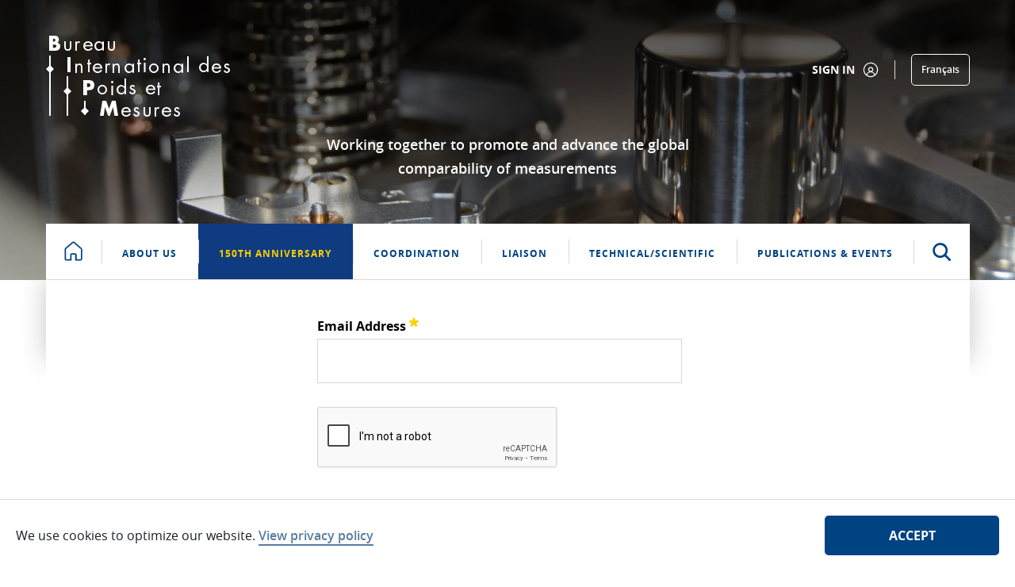

--- FILE ---
content_type: text/html;charset=UTF-8
request_url: https://www.bipm.org/en/bipm-staff/director?p_p_id=com_liferay_login_web_portlet_LoginPortlet&p_p_lifecycle=0&p_p_state=maximized&p_p_mode=view&_com_liferay_login_web_portlet_LoginPortlet_mvcRenderCommandName=%2Flogin%2Fforgot_password
body_size: 24031
content:


































	
		
			<!DOCTYPE html>






























































<html class="ltr" dir="ltr" lang="en-US">

    <head>
        <title>Director's Office - BIPM</title>

        <meta content="initial-scale=1.0, width=device-width" name="viewport" />


































<meta content="text/html; charset=UTF-8" http-equiv="content-type" />












<script type="importmap">{"imports":{"react-dom":"/o/frontend-js-react-web/__liferay__/exports/react-dom.js","prop-types":"/o/frontend-js-react-web/__liferay__/exports/prop-types.js","react-dnd":"/o/frontend-js-react-web/__liferay__/exports/react-dnd.js","formik":"/o/frontend-js-react-web/__liferay__/exports/formik.js","react":"/o/frontend-js-react-web/__liferay__/exports/react.js","react-dnd-html5-backend":"/o/frontend-js-react-web/__liferay__/exports/react-dnd-html5-backend.js","classnames":"/o/frontend-js-react-web/__liferay__/exports/classnames.js"},"scopes":{}}</script><script data-senna-track="temporary">var Liferay = window.Liferay || {};Liferay.Icons = Liferay.Icons || {};Liferay.Icons.spritemap = 'https://www.bipm.org/o/bipm-theme/images/clay/icons.svg';</script>
<link data-senna-track="permanent" href="/o/frontend-theme-font-awesome-web/css/main.css?&mac=zhM/yFBF7JVabj8krPa8Nb25jYM=&browserId=chrome&languageId=en_US&minifierType=css&themeId=bipmtheme_WAR_bipmtheme" rel="stylesheet" type="text/css" />
<script data-senna-track="permanent" src="/combo?browserId=chrome&minifierType=js&languageId=en_US&t=1768458331250&/o/frontend-js-jquery-web/jquery/jquery.min.js&/o/frontend-js-jquery-web/jquery/init.js&/o/frontend-js-jquery-web/jquery/ajax.js&/o/frontend-js-jquery-web/jquery/bootstrap.bundle.min.js&/o/frontend-js-jquery-web/jquery/collapsible_search.js&/o/frontend-js-jquery-web/jquery/fm.js&/o/frontend-js-jquery-web/jquery/form.js&/o/frontend-js-jquery-web/jquery/popper.min.js&/o/frontend-js-jquery-web/jquery/side_navigation.js" type="text/javascript"></script>
<link data-senna-track="temporary" href="https://www.bipm.org/en/bipm-staff/director" rel="canonical" />
<link data-senna-track="temporary" href="https://www.bipm.org/fr/bipm-staff/director" hreflang="fr-FR" rel="alternate" />
<link data-senna-track="temporary" href="https://www.bipm.org/en/bipm-staff/director" hreflang="en-US" rel="alternate" />
<link data-senna-track="temporary" href="https://www.bipm.org/en/bipm-staff/director" hreflang="x-default" rel="alternate" />

<meta property="og:locale" content="en_US">
<meta property="og:locale:alternate" content="en_US">
<meta property="og:locale:alternate" content="fr_FR">
<meta property="og:site_name" content="BIPM">
<meta property="og:title" content="Director&#39;s Office - BIPM">
<meta property="og:type" content="website">
<meta property="og:url" content="https://www.bipm.org/en/bipm-staff/director">


<link href="https://www.bipm.org/o/bipm-theme/images/favicon.ico" rel="icon" />



<link class="lfr-css-file" data-senna-track="temporary" href="https://www.bipm.org/o/bipm-theme/css/clay.css?browserId=chrome&amp;themeId=bipmtheme_WAR_bipmtheme&amp;minifierType=css&amp;languageId=en_US&amp;t=1763394688000" id="liferayAUICSS" rel="stylesheet" type="text/css" />









	<link href="/combo?browserId=chrome&amp;minifierType=css&amp;themeId=bipmtheme_WAR_bipmtheme&amp;languageId=en_US&amp;com_liferay_product_navigation_product_menu_web_portlet_ProductMenuPortlet:%2Fo%2Fproduct-navigation-product-menu-web%2Fcss%2Fmain.css&amp;com_liferay_site_navigation_menu_web_portlet_SiteNavigationMenuPortlet:%2Fo%2Fsite-navigation-menu-web%2Fcss%2Fmain.css&amp;t=1763394688000" rel="stylesheet" type="text/css"
 data-senna-track="temporary" id="72720024" />








<script data-senna-track="temporary" type="text/javascript">
	// <![CDATA[
		var Liferay = Liferay || {};

		Liferay.Browser = {
			acceptsGzip: function() {
				return true;
			},

			

			getMajorVersion: function() {
				return 131.0;
			},

			getRevision: function() {
				return '537.36';
			},
			getVersion: function() {
				return '131.0';
			},

			

			isAir: function() {
				return false;
			},
			isChrome: function() {
				return true;
			},
			isEdge: function() {
				return false;
			},
			isFirefox: function() {
				return false;
			},
			isGecko: function() {
				return true;
			},
			isIe: function() {
				return false;
			},
			isIphone: function() {
				return false;
			},
			isLinux: function() {
				return false;
			},
			isMac: function() {
				return true;
			},
			isMobile: function() {
				return false;
			},
			isMozilla: function() {
				return false;
			},
			isOpera: function() {
				return false;
			},
			isRtf: function() {
				return true;
			},
			isSafari: function() {
				return true;
			},
			isSun: function() {
				return false;
			},
			isWebKit: function() {
				return true;
			},
			isWindows: function() {
				return false;
			}
		};

		Liferay.Data = Liferay.Data || {};

		Liferay.Data.ICONS_INLINE_SVG = true;

		Liferay.Data.NAV_SELECTOR = '#navigation';

		Liferay.Data.NAV_SELECTOR_MOBILE = '#navigationCollapse';

		Liferay.Data.isCustomizationView = function() {
			return false;
		};

		Liferay.Data.notices = [
			
		];

		(function () {
			var available = {};

			var direction = {};

			

				available['en_US'] = 'English\x20\x28United\x20States\x29';
				direction['en_US'] = 'ltr';

			

				available['fr_FR'] = 'French\x20\x28France\x29';
				direction['fr_FR'] = 'ltr';

			

			Liferay.Language = {
				available,
				direction,
				get: function(key) {
					return key;
				}
			};
		})();

		var featureFlags = {"LPS-165493":"false","COMMERCE-9410":"false","LRAC-10632":"false","COMMERCE-8087":"false","LPS-114786":"false","ui.visible[beta]":"true","LRAC-10757":"false","LPS-170809":"false","LPS-156421":"false","LPS-161364":"false","LPS-157670":"false","COMMERCE-5898":"false","LPS-155692":"false","LPS-166216":"false","LPS-169923":"false","LPS-171440":"false","LPS-170670":"false","LPS-169981":"false","LPS-155659":"false","LPS-153117":"false","LPS-171722":"false","LPS-163118":"false","LPS-135430":"false","LPS-142518":"false","LPS-164563":"false","ui.visible[release]":"true","LPS-168886":"false","ui.visible[dev]":"false","LPS-158259":"false","LPS-153324":"false","LPS-166036":"false","LPS-166479":"false","LPS-144527":"false","COMMERCE-8949":"false","LPS-83384":"false","LPS-163688":"false","LPS-166954":"false","LPS-165482":"false","LPS-162964":"false","LPS-161313":"false","LPS-155284":"false","LPS-161631":"false","LPS-162966":"false","LPS-158675":"false","LPS-159643":"false","LPS-154672":"false","LPS-164948":"false","LPS-165476":"false","LPS-166126":"false","LPS-167536":"false","LPS-162765":"false"};

		Liferay.FeatureFlags = Object.keys(featureFlags).reduce(
			(acc, key) => ({
				...acc, [key]: featureFlags[key] === 'true' || featureFlags[key] === true
			}), {}
		);

		Liferay.PortletKeys = {
			DOCUMENT_LIBRARY: 'com_liferay_document_library_web_portlet_DLPortlet',
			DYNAMIC_DATA_MAPPING: 'com_liferay_dynamic_data_mapping_web_portlet_DDMPortlet',
			ITEM_SELECTOR: 'com_liferay_item_selector_web_portlet_ItemSelectorPortlet'
		};

		Liferay.PropsValues = {
			JAVASCRIPT_SINGLE_PAGE_APPLICATION_TIMEOUT: 0,
			UPLOAD_SERVLET_REQUEST_IMPL_MAX_SIZE: 272629760
		};

		Liferay.ThemeDisplay = {

			

			
				getLayoutId: function() {
					return '15188';
				},

				

				getLayoutRelativeControlPanelURL: function() {
					return '/en/group/guest/~/control_panel/manage?p_p_id=com_liferay_login_web_portlet_LoginPortlet';
				},

				getLayoutRelativeURL: function() {
					return '/en/bipm-staff/director';
				},
				getLayoutURL: function() {
					return 'https://www.bipm.org/en/bipm-staff/director';
				},
				getParentLayoutId: function() {
					return '15147';
				},
				isControlPanel: function() {
					return false;
				},
				isPrivateLayout: function() {
					return 'false';
				},
				isVirtualLayout: function() {
					return false;
				},
			

			getBCP47LanguageId: function() {
				return 'en-US';
			},
			getCanonicalURL: function() {

				

				return 'https\x3a\x2f\x2fwww\x2ebipm\x2eorg\x2fen\x2fbipm-staff\x2fdirector';
			},
			getCDNBaseURL: function() {
				return 'https://www.bipm.org';
			},
			getCDNDynamicResourcesHost: function() {
				return '';
			},
			getCDNHost: function() {
				return '';
			},
			getCompanyGroupId: function() {
				return '20135';
			},
			getCompanyId: function() {
				return '20099';
			},
			getDefaultLanguageId: function() {
				return 'en_US';
			},
			getDoAsUserIdEncoded: function() {
				return '';
			},
			getLanguageId: function() {
				return 'en_US';
			},
			getParentGroupId: function() {
				return '20126';
			},
			getPathContext: function() {
				return '';
			},
			getPathImage: function() {
				return '/image';
			},
			getPathJavaScript: function() {
				return '/o/frontend-js-web';
			},
			getPathMain: function() {
				return '/en/c';
			},
			getPathThemeImages: function() {
				return 'https://www.bipm.org/o/bipm-theme/images';
			},
			getPathThemeRoot: function() {
				return '/o/bipm-theme';
			},
			getPathThemeSpritemap: function() {
				return 'https://www.bipm.org/o/bipm-theme/images/clay/icons.svg';
			},
			getPlid: function() {
				return '1005191';
			},
			getPortalURL: function() {
				return 'https://www.bipm.org';
			},
			getRealUserId: function() {
				return '20103';
			},
			getRemoteAddr: function() {
				return '192.168.255.1';
			},
			getRemoteHost: function() {
				return '192.168.255.1';
			},
			getScopeGroupId: function() {
				return '20126';
			},
			getScopeGroupIdOrLiveGroupId: function() {
				return '20126';
			},
			getSessionId: function() {
				return '';
			},
			getSiteAdminURL: function() {
				return 'https://www.bipm.org/group/guest/~/control_panel/manage?p_p_lifecycle=0&p_p_state=maximized&p_p_mode=view';
			},
			getSiteGroupId: function() {
				return '20126';
			},
			getURLControlPanel: function() {
				return '/en/group/control_panel?refererPlid=1005191';
			},
			getURLHome: function() {
				return 'https\x3a\x2f\x2fwww\x2ebipm\x2eorg\x2fweb\x2fguest';
			},
			getUserEmailAddress: function() {
				return '';
			},
			getUserId: function() {
				return '20103';
			},
			getUserName: function() {
				return '';
			},
			isAddSessionIdToURL: function() {
				return false;
			},
			isImpersonated: function() {
				return false;
			},
			isSignedIn: function() {
				return false;
			},

			isStagedPortlet: function() {
				
					
						return true;
					
					
			},

			isStateExclusive: function() {
				return false;
			},
			isStateMaximized: function() {
				return true;
			},
			isStatePopUp: function() {
				return false;
			}
		};

		var themeDisplay = Liferay.ThemeDisplay;

		Liferay.AUI = {

			

			getCombine: function() {
				return true;
			},
			getComboPath: function() {
				return '/combo/?browserId=chrome&minifierType=&languageId=en_US&t=1732534485479&';
			},
			getDateFormat: function() {
				return '%m/%d/%Y';
			},
			getEditorCKEditorPath: function() {
				return '/o/frontend-editor-ckeditor-web';
			},
			getFilter: function() {
				var filter = 'raw';

				
					
						filter = 'min';
					
					

				return filter;
			},
			getFilterConfig: function() {
				var instance = this;

				var filterConfig = null;

				if (!instance.getCombine()) {
					filterConfig = {
						replaceStr: '.js' + instance.getStaticResourceURLParams(),
						searchExp: '\\.js$'
					};
				}

				return filterConfig;
			},
			getJavaScriptRootPath: function() {
				return '/o/frontend-js-web';
			},
			getPortletRootPath: function() {
				return '/html/portlet';
			},
			getStaticResourceURLParams: function() {
				return '?browserId=chrome&minifierType=&languageId=en_US&t=1732534485479';
			}
		};

		Liferay.authToken = 'y2j9peLi';

		

		Liferay.currentURL = '\x2fen\x2fbipm-staff\x2fdirector\x3fp_p_id\x3dcom_liferay_login_web_portlet_LoginPortlet\x26p_p_lifecycle\x3d0\x26p_p_state\x3dmaximized\x26p_p_mode\x3dview\x26_com_liferay_login_web_portlet_LoginPortlet_mvcRenderCommandName\x3d\x252Flogin\x252Fforgot_password';
		Liferay.currentURLEncoded = '\x252Fen\x252Fbipm-staff\x252Fdirector\x253Fp_p_id\x253Dcom_liferay_login_web_portlet_LoginPortlet\x2526p_p_lifecycle\x253D0\x2526p_p_state\x253Dmaximized\x2526p_p_mode\x253Dview\x2526_com_liferay_login_web_portlet_LoginPortlet_mvcRenderCommandName\x253D\x25252Flogin\x25252Fforgot_password';
	// ]]>
</script>

<script data-senna-track="temporary" type="text/javascript">window.__CONFIG__= {basePath: '',combine: true, defaultURLParams: null, explainResolutions: false, exposeGlobal: false, logLevel: 'warn', moduleType: 'module', namespace:'Liferay', reportMismatchedAnonymousModules: 'warn', resolvePath: '/o/js_resolve_modules', url: '/combo/?browserId=chrome&minifierType=js&languageId=en_US&t=1732534485479&', waitTimeout: 7000};</script><script data-senna-track="permanent" src="/o/frontend-js-loader-modules-extender/loader.js?&mac=kuyYLzgmJRuntKLenfFpZdHstco=&browserId=chrome&languageId=en_US&minifierType=js" type="text/javascript"></script><script data-senna-track="permanent" src="/combo?browserId=chrome&minifierType=js&languageId=en_US&t=1732534485479&/o/frontend-js-aui-web/aui/aui/aui-min.js&/o/frontend-js-aui-web/liferay/modules.js&/o/frontend-js-aui-web/liferay/aui_sandbox.js&/o/frontend-js-aui-web/aui/attribute-base/attribute-base-min.js&/o/frontend-js-aui-web/aui/attribute-complex/attribute-complex-min.js&/o/frontend-js-aui-web/aui/attribute-core/attribute-core-min.js&/o/frontend-js-aui-web/aui/attribute-observable/attribute-observable-min.js&/o/frontend-js-aui-web/aui/attribute-extras/attribute-extras-min.js&/o/frontend-js-aui-web/aui/event-custom-base/event-custom-base-min.js&/o/frontend-js-aui-web/aui/event-custom-complex/event-custom-complex-min.js&/o/frontend-js-aui-web/aui/oop/oop-min.js&/o/frontend-js-aui-web/aui/aui-base-lang/aui-base-lang-min.js&/o/frontend-js-aui-web/liferay/dependency.js&/o/frontend-js-aui-web/liferay/util.js&/o/oauth2-provider-web/js/liferay.js&/o/frontend-js-web/liferay/dom_task_runner.js&/o/frontend-js-web/liferay/events.js&/o/frontend-js-web/liferay/lazy_load.js&/o/frontend-js-web/liferay/liferay.js&/o/frontend-js-web/liferay/global.bundle.js&/o/frontend-js-web/liferay/portlet.js&/o/frontend-js-web/liferay/workflow.js&/o/frontend-js-module-launcher/webpack_federation.js" type="text/javascript"></script>
<script data-senna-track="temporary" type="text/javascript">window.Liferay = Liferay || {}; window.Liferay.OAuth2 = {getAuthorizeURL: function() {return 'https://www.bipm.org/o/oauth2/authorize';}, getBuiltInRedirectURL: function() {return 'https://www.bipm.org/o/oauth2/redirect';}, getIntrospectURL: function() { return 'https://www.bipm.org/o/oauth2/introspect';}, getTokenURL: function() {return 'https://www.bipm.org/o/oauth2/token';}, getUserAgentApplication: function(externalReferenceCode) {return Liferay.OAuth2._userAgentApplications[externalReferenceCode];}, _userAgentApplications: {}}</script><script data-senna-track="temporary" type="text/javascript">try {var MODULE_MAIN='null';var MODULE_PATH='/o/bipm-ui-js-module';;(function() {
    var LiferayAUI = Liferay.AUI;

    AUI().applyConfig(
        {
            groups: {
                'bipm-ui-js': {
                    base: MODULE_PATH + '/js/',
                    combine: Liferay.AUI.getCombine(),
                    filter: LiferayAUI.getFilterConfig(),
                    modules: {
                        'bipm-list-filter': {
                            path: 'listfilter.js',
                            requires: [
                                'aui-component',
                                'liferay-pagination',
                            ]
                        },
                        'bipm-cookie-agreement':{
                            path:'cookiepolicy.js',
                            requires: [
                                'aui-component',
                                'cookie'
                            ]
                        },
                        'bipm-ddm-form':{
                            path:'ddmform.js',
                            requires: [
                                'aui-component',
                                'liferay-ddm-form'
                            ]
                        },
                        'bipm-slice-mask':{
                            path:'slicemask.js',
                            requires: [
                                'aui-component'
                            ]
                        },
                        'bipm-see-more': {
                            path:'seemore.js',
                            requires: [
                                'aui-component'
                            ]
                        }
                    },
                    root: MODULE_PATH + '/js/'
                },
                'templates': {
                    base: MODULE_PATH + '/',
                    combine: Liferay.AUI.getCombine(),
                    root: MODULE_PATH + '/'
                }
            }
        }
    );
})();} catch(error) {console.error(error);}try {var MODULE_MAIN='product-navigation-taglib@6.0.41/index';var MODULE_PATH='/o/product-navigation-taglib';AUI().applyConfig({groups:{controlmenu:{base:MODULE_PATH+"/",combine:Liferay.AUI.getCombine(),filter:Liferay.AUI.getFilterConfig(),modules:{"liferay-product-navigation-control-menu":{path:"control_menu/js/product_navigation_control_menu.js",requires:["aui-node","event-touch"]}},root:MODULE_PATH+"/"}}});
} catch(error) {console.error(error);}try {var MODULE_MAIN='segments-simulation-web@3.0.23/index';var MODULE_PATH='/o/segments-simulation-web';AUI().applyConfig({groups:{segmentssimulation:{base:MODULE_PATH+"/js/",combine:Liferay.AUI.getCombine(),filter:Liferay.AUI.getFilterConfig(),modules:{"liferay-portlet-segments-simulation":{path:"main.js",requires:["aui-base","liferay-portlet-base"]}},root:MODULE_PATH+"/js/"}}});
} catch(error) {console.error(error);}try {var MODULE_MAIN='calendar-web@5.0.67/index';var MODULE_PATH='/o/calendar-web';AUI().applyConfig({groups:{calendar:{base:MODULE_PATH+"/js/",combine:Liferay.AUI.getCombine(),filter:Liferay.AUI.getFilterConfig(),modules:{"liferay-calendar-a11y":{path:"calendar_a11y.js",requires:["calendar"]},"liferay-calendar-container":{path:"calendar_container.js",requires:["aui-alert","aui-base","aui-component","liferay-portlet-base"]},"liferay-calendar-date-picker-sanitizer":{path:"date_picker_sanitizer.js",requires:["aui-base"]},"liferay-calendar-interval-selector":{path:"interval_selector.js",requires:["aui-base","liferay-portlet-base"]},"liferay-calendar-interval-selector-scheduler-event-link":{path:"interval_selector_scheduler_event_link.js",requires:["aui-base","liferay-portlet-base"]},"liferay-calendar-list":{path:"calendar_list.js",requires:["aui-template-deprecated","liferay-scheduler"]},"liferay-calendar-message-util":{path:"message_util.js",requires:["liferay-util-window"]},"liferay-calendar-recurrence-converter":{path:"recurrence_converter.js",requires:[]},"liferay-calendar-recurrence-dialog":{path:"recurrence.js",requires:["aui-base","liferay-calendar-recurrence-util"]},"liferay-calendar-recurrence-util":{path:"recurrence_util.js",requires:["aui-base","liferay-util-window"]},"liferay-calendar-reminders":{path:"calendar_reminders.js",requires:["aui-base"]},"liferay-calendar-remote-services":{path:"remote_services.js",requires:["aui-base","aui-component","liferay-calendar-util","liferay-portlet-base"]},"liferay-calendar-session-listener":{path:"session_listener.js",requires:["aui-base","liferay-scheduler"]},"liferay-calendar-simple-color-picker":{path:"simple_color_picker.js",requires:["aui-base","aui-template-deprecated"]},"liferay-calendar-simple-menu":{path:"simple_menu.js",requires:["aui-base","aui-template-deprecated","event-outside","event-touch","widget-modality","widget-position","widget-position-align","widget-position-constrain","widget-stack","widget-stdmod"]},"liferay-calendar-util":{path:"calendar_util.js",requires:["aui-datatype","aui-io","aui-scheduler","aui-toolbar","autocomplete","autocomplete-highlighters"]},"liferay-scheduler":{path:"scheduler.js",requires:["async-queue","aui-datatype","aui-scheduler","dd-plugin","liferay-calendar-a11y","liferay-calendar-message-util","liferay-calendar-recurrence-converter","liferay-calendar-recurrence-util","liferay-calendar-util","liferay-scheduler-event-recorder","liferay-scheduler-models","promise","resize-plugin"]},"liferay-scheduler-event-recorder":{path:"scheduler_event_recorder.js",requires:["dd-plugin","liferay-calendar-util","resize-plugin"]},"liferay-scheduler-models":{path:"scheduler_models.js",requires:["aui-datatype","dd-plugin","liferay-calendar-util"]}},root:MODULE_PATH+"/js/"}}});
} catch(error) {console.error(error);}try {var MODULE_MAIN='staging-taglib@7.0.34/index';var MODULE_PATH='/o/staging-taglib';AUI().applyConfig({groups:{stagingTaglib:{base:MODULE_PATH+"/",combine:Liferay.AUI.getCombine(),filter:Liferay.AUI.getFilterConfig(),modules:{"liferay-export-import-management-bar-button":{path:"export_import_entity_management_bar_button/js/main.js",requires:["aui-component","liferay-search-container","liferay-search-container-select"]}},root:MODULE_PATH+"/"}}});
} catch(error) {console.error(error);}try {var MODULE_MAIN='portal-workflow-kaleo-designer-web@5.0.96/index';var MODULE_PATH='/o/portal-workflow-kaleo-designer-web';AUI().applyConfig({groups:{"kaleo-designer":{base:MODULE_PATH+"/designer/js/legacy/",combine:Liferay.AUI.getCombine(),filter:Liferay.AUI.getFilterConfig(),modules:{"liferay-kaleo-designer-autocomplete-util":{path:"autocomplete_util.js",requires:["autocomplete","autocomplete-highlighters"]},"liferay-kaleo-designer-definition-diagram-controller":{path:"definition_diagram_controller.js",requires:["liferay-kaleo-designer-field-normalizer","liferay-kaleo-designer-utils"]},"liferay-kaleo-designer-dialogs":{path:"dialogs.js",requires:["liferay-util-window"]},"liferay-kaleo-designer-editors":{path:"editors.js",requires:["aui-ace-editor","aui-ace-editor-mode-xml","aui-base","aui-datatype","aui-node","liferay-kaleo-designer-autocomplete-util","liferay-kaleo-designer-utils"]},"liferay-kaleo-designer-field-normalizer":{path:"field_normalizer.js",requires:["liferay-kaleo-designer-remote-services"]},"liferay-kaleo-designer-nodes":{path:"nodes.js",requires:["aui-datatable","aui-datatype","aui-diagram-builder","liferay-kaleo-designer-editors","liferay-kaleo-designer-utils"]},"liferay-kaleo-designer-remote-services":{path:"remote_services.js",requires:["aui-io","liferay-portlet-url"]},"liferay-kaleo-designer-templates":{path:"templates.js",requires:["aui-tpl-snippets-deprecated"]},"liferay-kaleo-designer-utils":{path:"utils.js",requires:[]},"liferay-kaleo-designer-xml-definition":{path:"xml_definition.js",requires:["aui-base","aui-component","dataschema-xml","datatype-xml"]},"liferay-kaleo-designer-xml-definition-serializer":{path:"xml_definition_serializer.js",requires:["escape","liferay-kaleo-designer-xml-util"]},"liferay-kaleo-designer-xml-util":{path:"xml_util.js",requires:["aui-base"]},"liferay-portlet-kaleo-designer":{path:"main.js",requires:["aui-ace-editor","aui-ace-editor-mode-xml","aui-tpl-snippets-deprecated","dataschema-xml","datasource","datatype-xml","event-valuechange","io-form","liferay-kaleo-designer-autocomplete-util","liferay-kaleo-designer-editors","liferay-kaleo-designer-nodes","liferay-kaleo-designer-remote-services","liferay-kaleo-designer-utils","liferay-kaleo-designer-xml-util","liferay-util-window"]}},root:MODULE_PATH+"/designer/js/legacy/"}}});
} catch(error) {console.error(error);}try {var MODULE_MAIN='journal-web@5.0.123/index';var MODULE_PATH='/o/journal-web';AUI().applyConfig({groups:{journal:{base:MODULE_PATH+"/js/",combine:Liferay.AUI.getCombine(),filter:Liferay.AUI.getFilterConfig(),modules:{"liferay-journal-navigation":{path:"navigation.js",requires:["aui-component","liferay-portlet-base","liferay-search-container"]},"liferay-portlet-journal":{path:"main.js",requires:["aui-base","aui-dialog-iframe-deprecated","liferay-portlet-base","liferay-util-window"]}},root:MODULE_PATH+"/js/"}}});
} catch(error) {console.error(error);}try {var MODULE_MAIN='portal-search-web@6.0.89/index';var MODULE_PATH='/o/portal-search-web';AUI().applyConfig({groups:{search:{base:MODULE_PATH+"/js/",combine:Liferay.AUI.getCombine(),filter:Liferay.AUI.getFilterConfig(),modules:{"liferay-search-bar":{path:"search_bar.js",requires:[]},"liferay-search-custom-filter":{path:"custom_filter.js",requires:[]},"liferay-search-facet-util":{path:"facet_util.js",requires:[]},"liferay-search-modified-facet":{path:"modified_facet.js",requires:["aui-form-validator","liferay-search-facet-util"]},"liferay-search-modified-facet-configuration":{path:"modified_facet_configuration.js",requires:["aui-node"]},"liferay-search-sort-configuration":{path:"sort_configuration.js",requires:["aui-node"]},"liferay-search-sort-util":{path:"sort_util.js",requires:[]}},root:MODULE_PATH+"/js/"}}});
} catch(error) {console.error(error);}try {var MODULE_MAIN='product-navigation-simulation-device@6.0.29/index';var MODULE_PATH='/o/product-navigation-simulation-device';AUI().applyConfig({groups:{"navigation-simulation-device":{base:MODULE_PATH+"/js/",combine:Liferay.AUI.getCombine(),filter:Liferay.AUI.getFilterConfig(),modules:{"liferay-product-navigation-simulation-device":{path:"product_navigation_simulation_device.js",requires:["aui-dialog-iframe-deprecated","aui-event-input","aui-modal","liferay-portlet-base","liferay-product-navigation-control-menu","liferay-util-window","liferay-widget-size-animation-plugin"]}},root:MODULE_PATH+"/js/"}}});
} catch(error) {console.error(error);}try {var MODULE_MAIN='@liferay/frontend-taglib@10.1.1/index';var MODULE_PATH='/o/frontend-taglib';AUI().applyConfig({groups:{"frontend-taglib":{base:MODULE_PATH+"/",combine:Liferay.AUI.getCombine(),filter:Liferay.AUI.getFilterConfig(),modules:{"liferay-management-bar":{path:"management_bar/js/management_bar.js",requires:["aui-component","liferay-portlet-base"]},"liferay-sidebar-panel":{path:"sidebar_panel/js/sidebar_panel.js",requires:["aui-base","aui-debounce","aui-parse-content","liferay-portlet-base"]}},root:MODULE_PATH+"/"}}});
} catch(error) {console.error(error);}try {var MODULE_MAIN='item-selector-taglib@5.3.1/index.es';var MODULE_PATH='/o/item-selector-taglib';AUI().applyConfig({groups:{"item-selector-taglib":{base:MODULE_PATH+"/",combine:Liferay.AUI.getCombine(),filter:Liferay.AUI.getFilterConfig(),modules:{"liferay-image-selector":{path:"image_selector/js/image_selector.js",requires:["aui-base","liferay-item-selector-dialog","liferay-portlet-base","uploader"]}},root:MODULE_PATH+"/"}}});
} catch(error) {console.error(error);}try {var MODULE_MAIN='dynamic-data-mapping-web@5.0.74/index';var MODULE_PATH='/o/dynamic-data-mapping-web';!function(){const a=Liferay.AUI;AUI().applyConfig({groups:{ddm:{base:MODULE_PATH+"/js/",combine:Liferay.AUI.getCombine(),filter:a.getFilterConfig(),modules:{"liferay-ddm-form":{path:"ddm_form.js",requires:["aui-base","aui-datatable","aui-datatype","aui-image-viewer","aui-parse-content","aui-set","aui-sortable-list","json","liferay-form","liferay-map-base","liferay-translation-manager","liferay-util-window"]},"liferay-portlet-dynamic-data-mapping":{condition:{trigger:"liferay-document-library"},path:"main.js",requires:["arraysort","aui-form-builder-deprecated","aui-form-validator","aui-map","aui-text-unicode","json","liferay-menu","liferay-translation-manager","liferay-util-window","text"]},"liferay-portlet-dynamic-data-mapping-custom-fields":{condition:{trigger:"liferay-document-library"},path:"custom_fields.js",requires:["liferay-portlet-dynamic-data-mapping"]}},root:MODULE_PATH+"/js/"}}})}();
} catch(error) {console.error(error);}try {var MODULE_MAIN='invitation-invite-members-web@5.0.26/index';var MODULE_PATH='/o/invitation-invite-members-web';AUI().applyConfig({groups:{"invite-members":{base:MODULE_PATH+"/invite_members/js/",combine:Liferay.AUI.getCombine(),filter:Liferay.AUI.getFilterConfig(),modules:{"liferay-portlet-invite-members":{path:"main.js",requires:["aui-base","autocomplete-base","datasource-io","datatype-number","liferay-portlet-base","liferay-util-window","node-core"]}},root:MODULE_PATH+"/invite_members/js/"}}});
} catch(error) {console.error(error);}try {var MODULE_MAIN='contacts-web@5.0.46/index';var MODULE_PATH='/o/contacts-web';AUI().applyConfig({groups:{contactscenter:{base:MODULE_PATH+"/js/",combine:Liferay.AUI.getCombine(),filter:Liferay.AUI.getFilterConfig(),modules:{"liferay-contacts-center":{path:"main.js",requires:["aui-io-plugin-deprecated","aui-toolbar","autocomplete-base","datasource-io","json-parse","liferay-portlet-base","liferay-util-window"]}},root:MODULE_PATH+"/js/"}}});
} catch(error) {console.error(error);}try {var MODULE_MAIN='exportimport-web@5.0.61/index';var MODULE_PATH='/o/exportimport-web';AUI().applyConfig({groups:{exportimportweb:{base:MODULE_PATH+"/",combine:Liferay.AUI.getCombine(),filter:Liferay.AUI.getFilterConfig(),modules:{"liferay-export-import-export-import":{path:"js/main.js",requires:["aui-datatype","aui-dialog-iframe-deprecated","aui-modal","aui-parse-content","aui-toggler","liferay-portlet-base","liferay-util-window"]}},root:MODULE_PATH+"/"}}});
} catch(error) {console.error(error);}try {var MODULE_MAIN='frontend-editor-alloyeditor-web@5.0.37/index';var MODULE_PATH='/o/frontend-editor-alloyeditor-web';AUI().applyConfig({groups:{alloyeditor:{base:MODULE_PATH+"/js/",combine:Liferay.AUI.getCombine(),filter:Liferay.AUI.getFilterConfig(),modules:{"liferay-alloy-editor":{path:"alloyeditor.js",requires:["aui-component","liferay-portlet-base","timers"]},"liferay-alloy-editor-source":{path:"alloyeditor_source.js",requires:["aui-debounce","liferay-fullscreen-source-editor","liferay-source-editor","plugin"]}},root:MODULE_PATH+"/js/"}}});
} catch(error) {console.error(error);}try {var MODULE_MAIN='staging-processes-web@5.0.41/index';var MODULE_PATH='/o/staging-processes-web';AUI().applyConfig({groups:{stagingprocessesweb:{base:MODULE_PATH+"/",combine:Liferay.AUI.getCombine(),filter:Liferay.AUI.getFilterConfig(),modules:{"liferay-staging-processes-export-import":{path:"js/main.js",requires:["aui-datatype","aui-dialog-iframe-deprecated","aui-modal","aui-parse-content","aui-toggler","liferay-portlet-base","liferay-util-window"]}},root:MODULE_PATH+"/"}}});
} catch(error) {console.error(error);}try {var MODULE_MAIN='@liferay/frontend-js-state-web@1.0.14/index';var MODULE_PATH='/o/frontend-js-state-web';AUI().applyConfig({groups:{state:{mainModule:MODULE_MAIN}}});
} catch(error) {console.error(error);}try {var MODULE_MAIN='@liferay/frontend-js-react-web@5.0.24/index';var MODULE_PATH='/o/frontend-js-react-web';AUI().applyConfig({groups:{react:{mainModule:MODULE_MAIN}}});
} catch(error) {console.error(error);}try {var MODULE_MAIN='frontend-js-components-web@2.0.44/index';var MODULE_PATH='/o/frontend-js-components-web';AUI().applyConfig({groups:{components:{mainModule:MODULE_MAIN}}});
} catch(error) {console.error(error);}try {var MODULE_MAIN='portal-workflow-task-web@5.0.53/index';var MODULE_PATH='/o/portal-workflow-task-web';AUI().applyConfig({groups:{workflowtasks:{base:MODULE_PATH+"/js/",combine:Liferay.AUI.getCombine(),filter:Liferay.AUI.getFilterConfig(),modules:{"liferay-workflow-tasks":{path:"main.js",requires:["liferay-util-window"]}},root:MODULE_PATH+"/js/"}}});
} catch(error) {console.error(error);}try {var MODULE_MAIN='@liferay/document-library-web@6.0.134/document_library/js/index';var MODULE_PATH='/o/document-library-web';AUI().applyConfig({groups:{dl:{base:MODULE_PATH+"/document_library/js/legacy/",combine:Liferay.AUI.getCombine(),filter:Liferay.AUI.getFilterConfig(),modules:{"document-library-upload-component":{path:"DocumentLibraryUpload.js",requires:["aui-component","aui-data-set-deprecated","aui-overlay-manager-deprecated","aui-overlay-mask-deprecated","aui-parse-content","aui-progressbar","aui-template-deprecated","liferay-search-container","querystring-parse-simple","uploader"]}},root:MODULE_PATH+"/document_library/js/legacy/"}}});
} catch(error) {console.error(error);}</script>


<script data-senna-track="temporary" type="text/javascript">
	// <![CDATA[
		
			
				
					Liferay.Portlet.register('com_liferay_login_web_portlet_LoginPortlet');
				
				
		

		

		
	// ]]>
</script>





	
		

			

			
		
		



	
		

			

			
				<script data-senna-track="permanent" id="googleAnalyticsScript" type="text/javascript">
					(function(i, s, o, g, r, a, m) {
						i['GoogleAnalyticsObject'] = r;

						i[r] = i[r] || function() {
							var arrayValue = i[r].q || [];

							i[r].q = arrayValue;

							(i[r].q).push(arguments);
						};

						i[r].l = 1 * new Date();

						a = s.createElement(o);
						m = s.getElementsByTagName(o)[0];
						a.async = 1;
						a.src = g;
						m.parentNode.insertBefore(a, m);
					})(window, document, 'script', '//www.google-analytics.com/analytics.js', 'ga');

					

					
						
							ga('create', 'UA-38070491-1', 'auto');
						
					

					

					

					ga('send', 'pageview');

					
						Liferay.on(
							'endNavigate',
							function(event) {
								ga('set', 'page', Liferay.ThemeDisplay.getLayoutRelativeURL());
								ga('send', 'pageview');
							}
						);
					
				</script>
			
		
		



	
		

			

			
		
	












	



















<link class="lfr-css-file" data-senna-track="temporary" href="https://www.bipm.org/o/bipm-theme/css/main.css?browserId=chrome&amp;themeId=bipmtheme_WAR_bipmtheme&amp;minifierType=css&amp;languageId=en_US&amp;t=1763394688000" id="liferayThemeCSS" rel="stylesheet" type="text/css" />




	<style data-senna-track="temporary" type="text/css">
		.flag_right {
height:50px;
float:right;
}

b {
  font-weight: 700;
}

.portlet .asset-entries-group-label {
  font-size: 26px;
  line-height: 31px;
}

#banner.anniversary .header__intro{
visibility:hidden;
height:85px;
}

.journal-content-article  .anniversary-video .embed-responsive{
width:100% !important;
}

.lfr-layout-structure-item-container,
.page-editor__layout-viewport,
.zindex-item{
  position: relative;
  z-index: 5;
}
	</style>





	<style data-senna-track="temporary" type="text/css">

		

			

		

			

		

			

		

			

		

			

		

			

		

			

		

			

		

			

		

			

		

			

		

			

		

			

		

			

		

			

		

			

		

	</style>


<style data-senna-track="temporary" type="text/css">
</style>
<script>
Liferay.Loader.require(
'@liferay/frontend-js-state-web@1.0.14',
function(FrontendJsState) {
try {
} catch (err) {
	console.error(err);
}
});

</script><script>
Liferay.Loader.require(
'frontend-js-spa-web@5.0.35/init',
function(frontendJsSpaWebInit) {
try {
(function() {
frontendJsSpaWebInit.default({"navigationExceptionSelectors":":not([target=\"_blank\"]):not([data-senna-off]):not([data-resource-href]):not([data-cke-saved-href]):not([data-cke-saved-href])","cacheExpirationTime":-1,"clearScreensCache":false,"portletsBlacklist":["com_liferay_site_navigation_directory_web_portlet_SitesDirectoryPortlet","com_liferay_nested_portlets_web_portlet_NestedPortletsPortlet","com_liferay_questions_web_internal_portlet_QuestionsPortlet","com_liferay_account_admin_web_internal_portlet_AccountUsersRegistrationPortlet","com_liferay_portal_language_override_web_internal_portlet_PLOPortlet","com_liferay_login_web_portlet_LoginPortlet","com_liferay_login_web_portlet_FastLoginPortlet"],"validStatusCodes":[221,490,494,499,491,492,493,495,220],"debugEnabled":false,"loginRedirect":"","excludedPaths":["/c/document_library","/documents","/image"],"userNotification":{"message":"It looks like this is taking longer than expected.","title":"Oops","timeout":30000},"requestTimeout":0})
})();
} catch (err) {
	console.error(err);
}
});

</script>







<script data-senna-track="temporary" type="text/javascript">
	if (window.Analytics) {
		window._com_liferay_document_library_analytics_isViewFileEntry = false;
	}
</script>

























<script type="text/javascript">
Liferay.on(
	'ddmFieldBlur', function(event) {
		if (window.Analytics) {
			Analytics.send(
				'fieldBlurred',
				'Form',
				{
					fieldName: event.fieldName,
					focusDuration: event.focusDuration,
					formId: event.formId,
					page: event.page
				}
			);
		}
	}
);

Liferay.on(
	'ddmFieldFocus', function(event) {
		if (window.Analytics) {
			Analytics.send(
				'fieldFocused',
				'Form',
				{
					fieldName: event.fieldName,
					formId: event.formId,
					page: event.page
				}
			);
		}
	}
);

Liferay.on(
	'ddmFormPageShow', function(event) {
		if (window.Analytics) {
			Analytics.send(
				'pageViewed',
				'Form',
				{
					formId: event.formId,
					page: event.page,
					title: event.title
				}
			);
		}
	}
);

Liferay.on(
	'ddmFormSubmit', function(event) {
		if (window.Analytics) {
			Analytics.send(
				'formSubmitted',
				'Form',
				{
					formId: event.formId,
					title: event.title
				}
			);
		}
	}
);

Liferay.on(
	'ddmFormView', function(event) {
		if (window.Analytics) {
			Analytics.send(
				'formViewed',
				'Form',
				{
					formId: event.formId,
					title: event.title
				}
			);
		}
	}
);

</script><script>

</script>


        <script data-senna-track="permanent" src="https://www.bipm.org/o/bipm-theme/js/bipm.js"></script>
        <script data-senna-track="permanent" src="https://www.bipm.org/o/bipm-theme/js/vendor/jquery.sticky.js"></script>
        <script data-senna-track="permanent" src="https://www.bipm.org/o/bipm-theme/js/vendor/jquery-ui.min.js"></script>
    </head>

    <body class="controls-visible chrome  yui3-skin-sam page-maximized guest-site signed-out public-page site bipm">













































	<nav aria-label="Quick Links" class="bg-dark cadmin d-lg-block d-none quick-access-nav text-center text-white" id="orzf_quickAccessNav">
		<ul class="list-unstyled mb-0">
			
				<li>
					<a class="d-block p-2 sr-only sr-only-focusable text-reset" href="#main-content">
						Skip to Content
					</a>
				</li>
			

			
		</ul>
	</nav>












































































        <div id="wrapper">




    <style>
        @media screen and (min-width: 992px) {
            body.bipm #wrapper #banner {
                background-image: url(/documents/portlet_file_entry/20126/BIPM-MASS-3.JPG/3ecbac92-4a8e-5d53-db80-576ebf9d9c83?download=true)
            }
        }
        @media screen and (max-width: 991px) {
            body.bipm #wrapper #banner {
                background-image: url(/documents/portlet_file_entry/20126/BIPM-MASS-3.JPG/3ecbac92-4a8e-5d53-db80-576ebf9d9c83?download=true)
            }
        }
                @media screen and (max-width: 991px) {
                    body.bipm #wrapper #banner video.bg-video{
                        display: none;
                    }
                }
    </style>

<header id="banner" class="header " role="banner">
    <div class="container">


        <div class="row align-items-lg-center">
            <div class="col-12 col-lg-3">
                <div class="site-title">
                        <img class="header__logo" src="https://www.bipm.org/o/bipm-theme/images/logo.png"/>
                </div>
            </div>
            <div class="col-12 col-lg-9">
<div id="secondary-nav" class="header-second-nav">
    <ul class="header-second-nav__list">
        <li class="header-second-nav__items header-second-nav__items--connexion connexion">
                <div class="sign-in-header"  data-dismiss="modal" data-toggle="modal" data-target="#second-nav-sign-in">
                    <p class="header-second-nav__content">Sign in</p>
                    <div class="header-second-nav__picto"></div>
                </div>
        </li>
        <li class="header-second-nav__items header-second-nav__items--metrology metrology-areas-header" data-dismiss="modal" data-toggle="modal" data-target="#second-nav-metrology">
            <p class="header-second-nav__content">Metrology areas</p>
            <div class="header-second-nav__picto"></div>
        </li>
        <li class="header-second-nav__items header-second-nav__items--quicks quick-links-header" data-dismiss="modal" data-toggle="modal" data-target="#second-nav-quicklinks">
            <p class="header-second-nav__content">Quick links</p>
            <div class="header-second-nav__picto"></div>
        </li>
        <li class="header-second-nav__items header-second-nav__items--languages languages-header">
    <div class="portlet-content">
        <a data-senna-off="true" class="language-entry-long-text" href="/fr/bipm-staff/director?p_p_id=com_liferay_login_web_portlet_LoginPortlet&p_p_lifecycle=0&p_p_state=maximized&p_p_mode=view&_com_liferay_login_web_portlet_LoginPortlet_mvcRenderCommandName=%2Flogin%2Fforgot_password">
            français
        </a>
    </div>
        </li>
    </ul>
</div>            </div>
        </div>

        <div class="row justify-content-center">
            <div class="col-12 col-lg-6">
                <p class="header__intro">
                        Working together to promote and advance the global comparability of measurements

                </p>
            </div>
        </div>

            <div id="main-nav-sticky-wrapper" class="sticky-wrapper">
                <nav id="main-nav" class="main-nav navbar navbar-expand-lg">
                    <div>
                        <button class="navbar-toggler" type="button" data-toggle="collapse" data-target="#navbarPrimary" aria-controls="navbarPrimary" aria-expanded="false" aria-label="Toggle navigation">
                            <img src="https://www.bipm.org/o/bipm-theme/images/picto/picto-burger-white.svg" class="navbar-toggler--sticky"/>
                            <img src="https://www.bipm.org/o/bipm-theme/images/picto/picto-burger-blue.svg"  class="navbar-toggler--nosticky"/>
                            <span class="navbar-brand">Menu</span>
                        </button>
                    </div>
                    <div>
                        <ul class="navbar-menu-xs">
                            <li class="navbar-menu-xs__nav-item">
                                <a href="/search" class="navbar-menu-xs__nav-link">
                                    <img src="https://www.bipm.org/o/bipm-theme/images/search-blue.png" class="navbar-menu-xs__nav-img navbar-menu-xs__nav-img--blue"/>
                                    <img src="https://www.bipm.org/o/bipm-theme/images/search-white.png" class="navbar-menu-xs__nav-img navbar-menu-xs__nav-img--white"/>
                                </a>
                            </li>
                            <li class="navbar-menu-xs__nav-item">
                                <button class="navbar-menu-xs__nav-link" type="button" data-dismiss="modal" data-toggle="modal" data-target="#second-nav-sign-in">
                                    <img src="https://www.bipm.org/o/bipm-theme/images/picto/picto-user-blue.svg" class="navbar-menu-xs__nav-img navbar-menu-xs__nav-img--blue"/>
                                    <img src="https://www.bipm.org/o/bipm-theme/images/picto/picto-user-white.svg" class="navbar-menu-xs__nav-img navbar-menu-xs__nav-img--white"/>
                                </button>
                            </li>
                            <li class="navbar-menu-xs__nav-item navbar-menu-xs__nav-item--lang">
    <div class="portlet-content">
        <a data-senna-off="true" class="language-entry-long-text" href="/fr/bipm-staff/director?p_p_id=com_liferay_login_web_portlet_LoginPortlet&p_p_lifecycle=0&p_p_state=maximized&p_p_mode=view&_com_liferay_login_web_portlet_LoginPortlet_mvcRenderCommandName=%2Flogin%2Fforgot_password">
            français
        </a>
    </div>
                            </li>
                        </ul>
                    </div>

                    <div class="collapse navbar-collapse" id="navbarPrimary">
                        <div class="navbar-collapse__header">
                            <div>
                                <button class="navbar-collapse__close" type="button" type="button" data-toggle="collapse" data-target="#navbarPrimary" aria-controls="navbarPrimary" aria-expanded="false" aria-label="Toggle navigation">
                                    <img src="https://www.bipm.org/o/bipm-theme/images/picto/picto-close.svg" />
                                </button>
                            </div>
                            <div>
                                <ul class="navbar-collapse__nav">
                                    <li class="navbar-collapse__nav-item">
                                        <a href="/search" class="navbar-collapse__nav-link">
                                            <img src="https://www.bipm.org/o/bipm-theme/images/search-blue.png" class="navbar-collapse__nav-img navbar-collapse__nav-img--blue"/>
                                            <img src="https://www.bipm.org/o/bipm-theme/images/search-white.png" class="navbar-collapse__nav-img navbar-collapse__nav-img--white"/>
                                        </a>
                                    </li>
                                    <li class="navbar-collapse__nav-item">
                                        <button class="navbar-collapse__nav-link" type="button" data-dismiss="modal" data-toggle="modal" data-target="#second-nav-sign-in">
                                            <img src="https://www.bipm.org/o/bipm-theme/images/picto/picto-user-blue.svg" class="navbar-collapse__nav-img navbar-collapse__nav-img--blue"/>
                                            <img src="https://www.bipm.org/o/bipm-theme/images/picto/picto-user-white.svg" class="navbar-collapse__nav-img navbar-collapse__nav-img--white"/>
                                        </button>
                                    </li>
                                    <li class="navbar-collapse__nav-item navbar-collapse__nav-item--lang">
    <div class="portlet-content">
        <a data-senna-off="true" class="language-entry-long-text" href="/fr/bipm-staff/director?p_p_id=com_liferay_login_web_portlet_LoginPortlet&p_p_lifecycle=0&p_p_state=maximized&p_p_mode=view&_com_liferay_login_web_portlet_LoginPortlet_mvcRenderCommandName=%2Flogin%2Fforgot_password">
            français
        </a>
    </div>
                                    </li>
                                </ul>
                            </div>
                        </div>

                        <div id="logo-sticky" class="logo-sticky">
                            <a href="/" class="logo-sticky__link">
                                <img src="https://www.bipm.org/o/bipm-theme/images/BIPM-logo-midi-white.png" class="logo-sticky__img logo-sticky__img--white" />
                                <img src="https://www.bipm.org/o/bipm-theme/images/BIPM-logo-midi-yellow.png" class="logo-sticky__img logo-sticky__img--yellow" />
                            </a>
                        </div>
                        <div class="nav-home main-nav__home">
                            <a href="/" class="nav-home__link">
                                <div class="nav-home__link-picto"></div>
                                <span>Home</span>
                            </a>
                        </div>











































































	

	<div class="portlet-boundary portlet-boundary_com_liferay_site_navigation_menu_web_portlet_SiteNavigationMenuPortlet_  portlet-static portlet-static-end portlet-barebone portlet-navigation " id="p_p_id_com_liferay_site_navigation_menu_web_portlet_SiteNavigationMenuPortlet_INSTANCE_BipmMainMenuNavigation_">
		<span id="p_com_liferay_site_navigation_menu_web_portlet_SiteNavigationMenuPortlet_INSTANCE_BipmMainMenuNavigation"></span>




	

	
		
			




































	
		
<section class="portlet" id="portlet_com_liferay_site_navigation_menu_web_portlet_SiteNavigationMenuPortlet_INSTANCE_BipmMainMenuNavigation">


	<div class="portlet-content">


		
			<div class=" portlet-content-container">
				


	<div class="portlet-body">



	
		
			
				
					















































	

				

				
					
						


	

		




















	

		

		
			
				    <div id="navbar_com_liferay_site_navigation_menu_web_portlet_SiteNavigationMenuPortlet_INSTANCE_BipmMainMenuNavigation">
        <ul aria-label="Site Pages" class="navbar-nav nav"
            role="menubar">
                    <li class="nav-item dropdown " id="mainMenu1">

                            <a data-regularURL="https://www.bipm.org/en/about-us"  data-resetURL="https://www.bipm.org/en/about-us" data-friendlyUrl="/about-us" id="layout_55753" aria-haspopup='true' class="nav-link dropdown-toggle nav-link__primary nav-link__primary--no-child submenu-link" href='https://www.bipm.org/en/about-us' >
                                 About us
                            </a>


                            <div class="dropdown-menu cols-3" id="menu-mainMenu1" data-parent="#mainMenu1">
								<div class="navbar-collapse__subheader">
									<button type="button" class="navbar-collapse__return" data-toggle="collapse" data-target="#55753"></button>

									<p class="navbar-collapse__titlechild">
										About us
									</p>
								</div>




                                        <div class="dropdown-group">
                                            <a  class="dropdown-item nav-link__primary" href="https://www.bipm.org/en/working-together"> Benefits of participation
                                            </a>

                                            <div class="dropdown-submenu " id="layout_4570284">
                                                <a type="button" href="#" class="dropdown-item dropdown-toggle d-lg-none" >Benefits of participation</a>

                                                <ul class="dropdown-menu">
                                                    <li class=" d-lg-none">
                                                        <a  class="dropdown-item" href="https://www.bipm.org/en/working-together">Page Benefits of participation</a>
                                                    </li>
                                                        <li class=" nav-item">

                                                                <a class="dropdown-item"
                                                                href="https://www.bipm.org/en/member-states"  >
                                                                    Member States
                                                                </a>
                                                        </li>
                                                        <li class=" nav-item">

                                                                <a class="dropdown-item"
                                                                href="https://www.bipm.org/en/associates"  >
                                                                    Associates
                                                                </a>
                                                        </li>
                                                        <li class=" nav-item">

                                                                <a class="dropdown-item"
                                                                href="https://www.bipm.org/en/how-to-join"  >
                                                                    How to join us
                                                                </a>
                                                        </li>
                                                </ul>
                                            </div>
                                        </div>




                                        <div class="dropdown-group">
                                            <a  class="dropdown-item nav-link__primary" href="https://www.bipm.org/en/governance"> Governance
                                            </a>

                                            <div class="dropdown-submenu " id="layout_2899556">
                                                <a type="button" href="#" class="dropdown-item dropdown-toggle d-lg-none" >Governance</a>

                                                <ul class="dropdown-menu">
                                                    <li class=" d-lg-none">
                                                        <a  class="dropdown-item" href="https://www.bipm.org/en/governance">Page Governance</a>
                                                    </li>
                                                        <li class=" nav-item">

                                                                <a class="dropdown-item"
                                                                href="https://www.bipm.org/en/committees/ci/cipm"  >
                                                                    CIPM
                                                                </a>
                                                        </li>
                                                        <li class=" nav-item">

                                                                <a class="dropdown-item"
                                                                href="https://www.bipm.org/en/committees/cg/cgpm"  >
                                                                    CGPM
                                                                </a>
                                                        </li>
                                                        <li class=" nav-item">

                                                                <a class="dropdown-item"
                                                                href="https://www.bipm.org/en/founding-documents"  >
                                                                    Founding documents
                                                                </a>
                                                        </li>
                                                        <li class=" nav-item">

                                                                <a class="dropdown-item"
                                                                href="https://www.bipm.org/en/strategy"  >
                                                                    Strategy
                                                                </a>
                                                        </li>
                                                </ul>
                                            </div>
                                        </div>




                                        <div class="dropdown-group">
                                            <a  class="dropdown-item nav-link__primary" href="https://www.bipm.org/en/mission-objectives"> Our Mission and Objectives
                                            </a>

                                            <div class="dropdown-submenu " id="layout_26946619">
                                                <a type="button" href="#" class="dropdown-item dropdown-toggle d-lg-none" >Our Mission and Objectives</a>

                                                <ul class="dropdown-menu">
                                                    <li class=" d-lg-none">
                                                        <a  class="dropdown-item" href="https://www.bipm.org/en/mission-objectives">Page Our Mission and Objectives</a>
                                                    </li>
                                                        <li class=" nav-item">

                                                                <a class="dropdown-item"
                                                                href="https://www.bipm.org/en/work-programme"  >
                                                                    Our work programme
                                                                </a>
                                                        </li>
                                                        <li class=" nav-item">

                                                                <a class="dropdown-item"
                                                                href="https://www.bipm.org/en/committees/cb/cbkt"  >
                                                                    Knowledge transfer (CBKT)
                                                                </a>
                                                        </li>
                                                        <li class=" nav-item">

                                                                <a class="dropdown-item"
                                                                href="https://www.bipm.org/en/bipm-staff"  >
                                                                    Staff of the BIPM Headquarters
                                                                </a>
                                                        </li>
                                                        <li class=" nav-item">

                                                                <a class="dropdown-item"
                                                                href="/opportunities"   data-senna-off="true">
                                                                    Jobs and opportunities
                                                                </a>
                                                        </li>
                                                        <li class=" nav-item">

                                                                <a class="dropdown-item"
                                                                href="https://www.bipm.org/en/how-to-get-to-the-bipm"  >
                                                                    How to get to the BIPM
                                                                </a>
                                                        </li>
                                                </ul>
                                            </div>
                                        </div>




                                        <div class="dropdown-group">
                                            <a  class="dropdown-item nav-link__primary" href="https://www.bipm.org/en/historical-information"> Historical information
                                            </a>

                                            <div class="dropdown-submenu " id="layout_3406818">
                                                <a type="button" href="#" class="dropdown-item dropdown-toggle d-lg-none" >Historical information</a>

                                                <ul class="dropdown-menu">
                                                    <li class=" d-lg-none">
                                                        <a  class="dropdown-item" href="https://www.bipm.org/en/historical-information">Page Historical information</a>
                                                    </li>
                                                        <li class=" nav-item">

                                                                <a class="dropdown-item"
                                                                href="https://www.bipm.org/en/history-si"  >
                                                                    Evolution of the SI
                                                                </a>
                                                        </li>
                                                        <li class=" nav-item">

                                                                <a class="dropdown-item"
                                                                href="https://www.bipm.org/en/metre-convention"  >
                                                                    Metre Convention
                                                                </a>
                                                        </li>
                                                        <li class=" nav-item">

                                                                <a class="dropdown-item"
                                                                href="https://www.bipm.org/en/pavillon-de-breteuil"  >
                                                                    Pavillon de Breteuil
                                                                </a>
                                                        </li>
                                                </ul>
                                            </div>
                                        </div>

                            </div>
                    </li>
                    <li class="nav-item highlighted" id="mainMenu2">

                            <a data-regularURL="https://www.bipm.org/en/bipm-anniversary" data-senna-off="true" data-resetURL="https://www.bipm.org/en/bipm-anniversary" data-target="" data-friendlyUrl="/bipm-anniversary" id="layout_262765300" class="nav-link" href='https://www.bipm.org/en/bipm-anniversary'  >
                                 150th anniversary
                            </a>

                    </li>
                    <li class="nav-item dropdown " id="mainMenu3">

                            <a data-regularURL="https://www.bipm.org/en/coordination"  data-resetURL="https://www.bipm.org/en/coordination" data-friendlyUrl="/coordination" id="layout_58801" aria-haspopup='true' class="nav-link dropdown-toggle nav-link__primary nav-link__primary--no-child submenu-link" href='https://www.bipm.org/en/coordination' >
                                 Coordination
                            </a>


                            <div class="dropdown-menu cols-3" id="menu-mainMenu3" data-parent="#mainMenu3">
								<div class="navbar-collapse__subheader">
									<button type="button" class="navbar-collapse__return" data-toggle="collapse" data-target="#58801"></button>

									<p class="navbar-collapse__titlechild">
										Coordination
									</p>
								</div>




                                        <div class="dropdown-group">
                                            <a  class="dropdown-item nav-link__primary" href="https://www.bipm.org/en/cipm-mra"> CIPM MRA
                                            </a>

                                            <div class="dropdown-submenu " id="layout_43768249">
                                                <a type="button" href="#" class="dropdown-item dropdown-toggle d-lg-none" >CIPM MRA</a>

                                                <ul class="dropdown-menu">
                                                    <li class=" d-lg-none">
                                                        <a  class="dropdown-item" href="https://www.bipm.org/en/cipm-mra">Page CIPM MRA</a>
                                                    </li>
                                                        <li class=" nav-item">

                                                                <a class="dropdown-item"
                                                                href="https://www.bipm.org/en/cipm-mra/participation"  >
                                                                    Participating laboratories
                                                                </a>
                                                        </li>
                                                        <li class=" nav-item">

                                                                <a class="dropdown-item"
                                                                href="https://www.bipm.org/en/cipm-mra/logo"  >
                                                                    Use of the CIPM MRA logo
                                                                </a>
                                                        </li>
                                                        <li class=" nav-item">

                                                                <a class="dropdown-item"
                                                                href="https://www.bipm.org/en/cipm-mra/cipm-mra-documents"  >
                                                                    Documents on the CIPM MRA
                                                                </a>
                                                        </li>
                                                        <li class=" nav-item">

                                                                <a class="dropdown-item"
                                                                href="https://www.bipm.org/en/cipm-mra/cmc-approval-process"  >
                                                                    CMC approval process
                                                                </a>
                                                        </li>
                                                        <li class=" nav-item">

                                                                <a class="dropdown-item"
                                                                href="https://www.bipm.org/en/committees/jc/jcrb"  >
                                                                    JCRB
                                                                </a>
                                                        </li>
                                                        <li class=" nav-item">

                                                                <a class="dropdown-item"
                                                                href="https://www.bipm.org/kcdb"   data-senna-off="true">
                                                                    KCDB &gt;&gt;
                                                                </a>
                                                        </li>
                                                        <li class=" nav-item">

                                                                <a class="dropdown-item"
                                                                href="https://www.bipm.org/en/cipm-mra/kcdb-help"  >
                                                                    Help on the KCDB
                                                                </a>
                                                        </li>
                                                </ul>
                                            </div>
                                        </div>




                                        <div class="dropdown-group">
                                            <a  class="dropdown-item nav-link__primary" href="https://www.bipm.org/en/committees/fo"> CIPM Forums
                                            </a>

                                            <div class="dropdown-submenu " id="layout_185895991">
                                                <a type="button" href="#" class="dropdown-item dropdown-toggle d-lg-none" >CIPM Forums</a>

                                                <ul class="dropdown-menu">
                                                    <li class=" d-lg-none">
                                                        <a  class="dropdown-item" href="https://www.bipm.org/en/committees/fo">Page CIPM Forums</a>
                                                    </li>
                                                        <li class=" nav-item">

                                                                <a class="dropdown-item"
                                                                href="https://www.bipm.org/en/committees/fo/forum-md"  >
                                                                    Metrology and Digitalization
                                                                </a>
                                                        </li>
                                                </ul>
                                            </div>
                                        </div>




                                        <div class="dropdown-group">
                                            <a  class="dropdown-item nav-link__primary" href="https://www.bipm.org/en/committees/cc"> CIPM Consultative Committees
                                            </a>

                                            <div class="dropdown-submenu " id="layout_1072739">
                                                <a type="button" href="#" class="dropdown-item dropdown-toggle d-lg-none" >CIPM Consultative Committees</a>

                                                <ul class="dropdown-menu">
                                                    <li class=" d-lg-none">
                                                        <a  class="dropdown-item" href="https://www.bipm.org/en/committees/cc">Page CIPM Consultative Committees</a>
                                                    </li>
                                                        <li class=" nav-item">

                                                                <a class="dropdown-item"
                                                                href="https://www.bipm.org/en/committees/cc/ccauv"  >
                                                                    CCAUV
                                                                </a>
                                                        </li>
                                                        <li class=" nav-item">

                                                                <a class="dropdown-item"
                                                                href="https://www.bipm.org/en/committees/cc/ccem"  >
                                                                    CCEM
                                                                </a>
                                                        </li>
                                                        <li class=" nav-item">

                                                                <a class="dropdown-item"
                                                                href="https://www.bipm.org/en/committees/cc/ccl"  >
                                                                    CCL
                                                                </a>
                                                        </li>
                                                        <li class=" nav-item">

                                                                <a class="dropdown-item"
                                                                href="https://www.bipm.org/en/committees/cc/ccm"  >
                                                                    CCM
                                                                </a>
                                                        </li>
                                                        <li class=" nav-item">

                                                                <a class="dropdown-item"
                                                                href="https://www.bipm.org/en/committees/cc/ccpr"  >
                                                                    CCPR
                                                                </a>
                                                        </li>
                                                        <li class=" nav-item">

                                                                <a class="dropdown-item"
                                                                href="https://www.bipm.org/en/committees/cc/ccqm"  >
                                                                    CCQM
                                                                </a>
                                                        </li>
                                                        <li class=" nav-item">

                                                                <a class="dropdown-item"
                                                                href="https://www.bipm.org/en/committees/cc/ccri"  >
                                                                    CCRI
                                                                </a>
                                                        </li>
                                                        <li class=" nav-item">

                                                                <a class="dropdown-item"
                                                                href="https://www.bipm.org/en/committees/cc/cct"  >
                                                                    CCT
                                                                </a>
                                                        </li>
                                                        <li class=" nav-item">

                                                                <a class="dropdown-item"
                                                                href="https://www.bipm.org/en/committees/cc/cctf"  >
                                                                    CCTF
                                                                </a>
                                                        </li>
                                                        <li class=" nav-item">

                                                                <a class="dropdown-item"
                                                                href="https://www.bipm.org/en/committees/cc/ccu"  >
                                                                    CCU
                                                                </a>
                                                        </li>
                                                </ul>
                                            </div>
                                        </div>




                                        <div class="dropdown-group">
                                            <a  class="dropdown-item nav-link__primary" href="https://www.bipm.org/en/committees/jc/jcgm"> Guides in Metrology Committee: JCGM
                                            </a>

                                            <div class="dropdown-submenu " id="layout_2717479">
                                                <a type="button" href="#" class="dropdown-item dropdown-toggle d-lg-none" >Guides in Metrology Committee: JCGM</a>

                                                <ul class="dropdown-menu">
                                                    <li class=" d-lg-none">
                                                        <a  class="dropdown-item" href="https://www.bipm.org/en/committees/jc/jcgm">Page Guides in Metrology Committee: JCGM</a>
                                                    </li>
                                                        <li class=" nav-item">

                                                                <a class="dropdown-item"
                                                                href="https://www.bipm.org/en/jcgm-wg1-gum"  >
                                                                    JCGM-WG1 (GUM)
                                                                </a>
                                                        </li>
                                                        <li class=" nav-item">

                                                                <a class="dropdown-item"
                                                                href="https://www.bipm.org/en/jcgm-wg2-vim"  >
                                                                    JCGM-WG2 (VIM)
                                                                </a>
                                                        </li>
                                                </ul>
                                            </div>
                                        </div>




                                        <div class="dropdown-group">
                                            <a  class="dropdown-item nav-link__primary" href="https://www.bipm.org/en/international-reference-time-scales"> International reference time scales
                                            </a>

                                            <div class="dropdown-submenu " id="layout_51244397">
                                                <a type="button" href="#" class="dropdown-item dropdown-toggle d-lg-none" >International reference time scales</a>

                                                <ul class="dropdown-menu">
                                                    <li class=" d-lg-none">
                                                        <a  class="dropdown-item" href="https://www.bipm.org/en/international-reference-time-scales">Page International reference time scales</a>
                                                    </li>
                                                        <li class=" nav-item">

                                                                <a class="dropdown-item"
                                                                href="https://www.bipm.org/en/time-ftp"  >
                                                                    Time FTP Server
                                                                </a>
                                                        </li>
                                                        <li class=" nav-item">

                                                                <a class="dropdown-item"
                                                                href="https://webtai.bipm.org"   data-senna-off="true">
                                                                    Time Department Database
                                                                </a>
                                                        </li>
                                                </ul>
                                            </div>
                                        </div>




                                        <div class="dropdown-group">
                                            <a  class="dropdown-item nav-link__primary" href="https://www.bipm.org/en/committees/jc/jctlm"> Laboratory medicine: JCTLM
                                            </a>

                                            <div class="dropdown-submenu " id="layout_2717482">
                                                <a type="button" href="#" class="dropdown-item dropdown-toggle d-lg-none" >Laboratory medicine: JCTLM</a>

                                                <ul class="dropdown-menu">
                                                    <li class=" d-lg-none">
                                                        <a  class="dropdown-item" href="https://www.bipm.org/en/committees/jc/jctlm">Page Laboratory medicine: JCTLM</a>
                                                    </li>
                                                        <li class=" nav-item">

                                                                <a class="dropdown-item"
                                                                href="https://www.bipm.org/jctlm/"   data-senna-off="true">
                                                                    JCTLM Database &gt;&gt;
                                                                </a>
                                                        </li>
                                                        <li class=" nav-item">

                                                                <a class="dropdown-item"
                                                                href="https://www.jctlm.org/"   data-senna-off="true">
                                                                    JCTLM portal &gt;&gt;
                                                                </a>
                                                        </li>
                                                </ul>
                                            </div>
                                        </div>

                            </div>
                    </li>
                    <li class="nav-item dropdown " id="mainMenu4">

                            <a data-regularURL="https://www.bipm.org/en/liaison"  data-resetURL="https://www.bipm.org/en/liaison" data-friendlyUrl="/liaison" id="layout_58805" aria-haspopup='true' class="nav-link dropdown-toggle nav-link__primary nav-link__primary--no-child submenu-link" href='https://www.bipm.org/en/liaison' >
                                 Liaison
                            </a>


                            <div class="dropdown-menu cols-3" id="menu-mainMenu4" data-parent="#mainMenu4">
								<div class="navbar-collapse__subheader">
									<button type="button" class="navbar-collapse__return" data-toggle="collapse" data-target="#58805"></button>

									<p class="navbar-collapse__titlechild">
										Liaison
									</p>
								</div>




                                        <div class="dropdown-group">
                                            <a  class="dropdown-item nav-link__primary" href="https://www.bipm.org/en/institutional-liaison"> Institutional liaisons
                                            </a>

                                            <div class="dropdown-submenu " id="layout_3401301">
                                                <a type="button" href="#" class="dropdown-item dropdown-toggle d-lg-none" >Institutional liaisons</a>

                                                <ul class="dropdown-menu">
                                                    <li class=" d-lg-none">
                                                        <a  class="dropdown-item" href="https://www.bipm.org/en/institutional-liaison">Page Institutional liaisons</a>
                                                    </li>
                                                        <li class=" nav-item">

                                                                <a class="dropdown-item"
                                                                href="https://www.bipm.org/en/liaison-partners/alphabetical-list"  >
                                                                    Alphabetical list
                                                                </a>
                                                        </li>
                                                        <li class=" nav-item">

                                                                <a class="dropdown-item"
                                                                href="https://www.bipm.org/en/liaison/mou"  >
                                                                    Formal agreements
                                                                </a>
                                                        </li>
                                                        <li class=" nav-item">

                                                                <a class="dropdown-item"
                                                                href="https://www.bipm.org/en/liaison/digital-transformation"  >
                                                                    Digital transformation
                                                                </a>
                                                        </li>
                                                        <li class=" nav-item">

                                                                <a class="dropdown-item"
                                                                href="https://www.bipm.org/en/liaison/quality-infrastructure"  >
                                                                    Quality infrastructure
                                                                </a>
                                                        </li>
                                                        <li class=" nav-item">

                                                                <a class="dropdown-item"
                                                                href="https://www.bipm.org/en/liaison/technical"  >
                                                                    Technical liaisons
                                                                </a>
                                                        </li>
                                                </ul>
                                            </div>
                                        </div>


                                        <div class="dropdown-group">
                                            <a  class="dropdown-item nav-link__primary nav-link__primary--no-child" href="https://www.bipm.org/en/hosting/codata-tgfc"> CODATA-TGFC
                                            </a>
                                        </div>





                                        <div class="dropdown-group">
                                            <a  class="dropdown-item nav-link__primary" href="https://www.bipm.org/en/committees/jc"> Joint Committees
                                            </a>

                                            <div class="dropdown-submenu " id="layout_37047832">
                                                <a type="button" href="#" class="dropdown-item dropdown-toggle d-lg-none" >Joint Committees</a>

                                                <ul class="dropdown-menu">
                                                    <li class=" d-lg-none">
                                                        <a  class="dropdown-item" href="https://www.bipm.org/en/committees/jc">Page Joint Committees</a>
                                                    </li>
                                                        <li class=" nav-item">

                                                                <a class="dropdown-item"
                                                                href="https://www.bipm.org/en/committees/jc/jcgm"  >
                                                                    Guides in Metrology Committee: JCGM
                                                                </a>
                                                        </li>
                                                        <li class=" nav-item">

                                                                <a class="dropdown-item"
                                                                href="https://www.bipm.org/en/committees/jc/jctlm"  >
                                                                    Laboratory medicine: JCTLM
                                                                </a>
                                                        </li>
                                                        <li class=" nav-item">

                                                                <a class="dropdown-item"
                                                                href="https://www.bipm.org/en/jcrb"  >
                                                                    CIPM MRA: JCRB
                                                                </a>
                                                        </li>
                                                </ul>
                                            </div>
                                        </div>


                                        <div class="dropdown-group">
                                            <a  class="dropdown-item nav-link__primary nav-link__primary--no-child" href="https://www.bipm.org/en/committees/di/partners"> NMI Directors and Member State Representatives
                                            </a>
                                        </div>





                                        <div class="dropdown-group">
                                            <a  class="dropdown-item nav-link__primary" href="https://www.bipm.org/en/liaison/regional"> Regional metrology organizations
                                            </a>

                                            <div class="dropdown-submenu " id="layout_36869602">
                                                <a type="button" href="#" class="dropdown-item dropdown-toggle d-lg-none" >Regional metrology organizations</a>

                                                <ul class="dropdown-menu">
                                                    <li class=" d-lg-none">
                                                        <a  class="dropdown-item" href="https://www.bipm.org/en/liaison/regional">Page Regional metrology organizations</a>
                                                    </li>
                                                        <li class=" nav-item">

                                                                <a class="dropdown-item"
                                                                href="https://www.bipm.org/en/liaison/regional/afrimets"  >
                                                                    AFRIMETS
                                                                </a>
                                                        </li>
                                                        <li class=" nav-item">

                                                                <a class="dropdown-item"
                                                                href="https://www.bipm.org/en/liaison/regional/apmp"  >
                                                                    APMP
                                                                </a>
                                                        </li>
                                                        <li class=" nav-item">

                                                                <a class="dropdown-item"
                                                                href="https://www.bipm.org/en/liaison/regional/coomet"  >
                                                                    COOMET
                                                                </a>
                                                        </li>
                                                        <li class=" nav-item">

                                                                <a class="dropdown-item"
                                                                href="https://www.bipm.org/en/liaison/regional/euramet"  >
                                                                    EURAMET
                                                                </a>
                                                        </li>
                                                        <li class=" nav-item">

                                                                <a class="dropdown-item"
                                                                href="https://www.bipm.org/en/liaison/regional/gulfmet"  >
                                                                    GULFMET
                                                                </a>
                                                        </li>
                                                        <li class=" nav-item">

                                                                <a class="dropdown-item"
                                                                href="https://www.bipm.org/en/liaison/regional/sim"  >
                                                                    SIM
                                                                </a>
                                                        </li>
                                                        <li class=" nav-item">

                                                                <a class="dropdown-item"
                                                                href="https://www.bipm.org/en/toolbox"  >
                                                                    Toolbox
                                                                </a>
                                                        </li>
                                                </ul>
                                            </div>
                                        </div>

                            </div>
                    </li>
                    <li class="nav-item dropdown " id="mainMenu5">

                            <a data-regularURL="https://www.bipm.org/en/technical-scientific"  data-resetURL="https://www.bipm.org/en/technical-scientific" data-friendlyUrl="/technical-scientific" id="layout_58809" aria-haspopup='true' class="nav-link dropdown-toggle nav-link__primary nav-link__primary--no-child submenu-link" href='https://www.bipm.org/en/technical-scientific' >
                                 Technical/Scientific
                            </a>


                            <div class="dropdown-menu cols-2" id="menu-mainMenu5" data-parent="#mainMenu5">
								<div class="navbar-collapse__subheader">
									<button type="button" class="navbar-collapse__return" data-toggle="collapse" data-target="#58809"></button>

									<p class="navbar-collapse__titlechild">
										Technical/Scientific
									</p>
								</div>




                                        <div class="dropdown-group">
                                            <a  class="dropdown-item nav-link__primary" href="https://www.bipm.org/en/measurement-units"> The SI
                                            </a>

                                            <div class="dropdown-submenu " id="layout_42087691">
                                                <a type="button" href="#" class="dropdown-item dropdown-toggle d-lg-none" >The SI</a>

                                                <ul class="dropdown-menu">
                                                    <li class=" d-lg-none">
                                                        <a  class="dropdown-item" href="https://www.bipm.org/en/measurement-units">Page The SI</a>
                                                    </li>
                                                        <li class=" nav-item">

                                                                <a class="dropdown-item"
                                                                href="https://www.bipm.org/en/measurement-units/si-defining-constants"  >
                                                                    Defining constants
                                                                </a>
                                                        </li>
                                                        <li class=" nav-item">

                                                                <a class="dropdown-item"
                                                                href="https://www.bipm.org/en/measurement-units/si-base-units"  >
                                                                    SI base units
                                                                </a>
                                                        </li>
                                                        <li class=" nav-item">

                                                                <a class="dropdown-item"
                                                                href="https://www.bipm.org/en/measurement-units/si-prefixes"  >
                                                                    SI prefixes
                                                                </a>
                                                        </li>
                                                        <li class=" nav-item">

                                                                <a class="dropdown-item"
                                                                href="https://www.bipm.org/en/publications/mises-en-pratique"  >
                                                                    Practical realizations
                                                                </a>
                                                        </li>
                                                        <li class=" nav-item">

                                                                <a class="dropdown-item"
                                                                href="https://www.bipm.org/en/publications/si-brochure"  >
                                                                    SI Brochure
                                                                </a>
                                                        </li>
                                                        <li class=" nav-item">

                                                                <a class="dropdown-item"
                                                                href="https://www.bipm.org/en/measurement-units/si-promotion"  >
                                                                    SI promotion
                                                                </a>
                                                        </li>
                                                        <li class=" nav-item">

                                                                <a class="dropdown-item"
                                                                href="https://www.bipm.org/en/redefinition-second"  >
                                                                    Redefinition of the second
                                                                </a>
                                                        </li>
                                                </ul>
                                            </div>
                                        </div>




                                        <div class="dropdown-group">
                                            <a  class="dropdown-item nav-link__primary" href="https://www.bipm.org/en/technical-areas"> Technical areas of the BIPM
                                            </a>

                                            <div class="dropdown-submenu " id="layout_51930736">
                                                <a type="button" href="#" class="dropdown-item dropdown-toggle d-lg-none" >Technical areas of the BIPM</a>

                                                <ul class="dropdown-menu">
                                                    <li class=" d-lg-none">
                                                        <a  class="dropdown-item" href="https://www.bipm.org/en/technical-areas">Page Technical areas of the BIPM</a>
                                                    </li>
                                                        <li class=" nav-item">

                                                                <a class="dropdown-item"
                                                                href="https://www.bipm.org/en/electrical-metrology"  >
                                                                    Electrical metrology
                                                                </a>
                                                        </li>
                                                        <li class=" nav-item">

                                                                <a class="dropdown-item"
                                                                href="https://www.bipm.org/en/gas-metrology"  >
                                                                    Gas metrology
                                                                </a>
                                                        </li>
                                                        <li class=" nav-item">

                                                                <a class="dropdown-item"
                                                                href="https://www.bipm.org/en/mass-metrology"  >
                                                                    Mass metrology
                                                                </a>
                                                        </li>
                                                        <li class=" nav-item">

                                                                <a class="dropdown-item"
                                                                href="https://www.bipm.org/en/organic-analysis"  >
                                                                    Organic analysis
                                                                </a>
                                                        </li>
                                                        <li class=" nav-item">

                                                                <a class="dropdown-item"
                                                                href="https://www.bipm.org/en/dosimetry"  >
                                                                    Radiation dosimetry
                                                                </a>
                                                        </li>
                                                        <li class=" nav-item">

                                                                <a class="dropdown-item"
                                                                href="https://www.bipm.org/en/radionuclide-metrology"  >
                                                                    Radionuclide metrology
                                                                </a>
                                                        </li>
                                                        <li class=" nav-item">

                                                                <a class="dropdown-item"
                                                                href="https://www.bipm.org/en/time-metrology"  >
                                                                    Time metrology
                                                                </a>
                                                        </li>
                                                </ul>
                                            </div>
                                        </div>

                            </div>
                    </li>
                    <li class="nav-item dropdown " id="mainMenu6">

                            <a data-regularURL="https://www.bipm.org/en/publications-events"  data-resetURL="https://www.bipm.org/en/publications-events" data-friendlyUrl="/publications-events" id="layout_58813" aria-haspopup='true' class="nav-link dropdown-toggle nav-link__primary nav-link__primary--no-child submenu-link" href='https://www.bipm.org/en/publications-events' >
                                 Publications &amp; Events
                            </a>


                            <div class="dropdown-menu cols-3" id="menu-mainMenu6" data-parent="#mainMenu6">
								<div class="navbar-collapse__subheader">
									<button type="button" class="navbar-collapse__return" data-toggle="collapse" data-target="#58813"></button>

									<p class="navbar-collapse__titlechild">
										Publications &amp; Events
									</p>
								</div>




                                        <div class="dropdown-group">
                                            <a  class="dropdown-item nav-link__primary" href="https://www.bipm.org/en/publications"> Publications
                                            </a>

                                            <div class="dropdown-submenu " id="layout_52384896">
                                                <a type="button" href="#" class="dropdown-item dropdown-toggle d-lg-none" >Publications</a>

                                                <ul class="dropdown-menu">
                                                    <li class=" d-lg-none">
                                                        <a  class="dropdown-item" href="https://www.bipm.org/en/publications">Page Publications</a>
                                                    </li>
                                                        <li class=" nav-item">

                                                                <a class="dropdown-item"
                                                                href="https://www.bipm.org/en/publications/annual-review"  >
                                                                    Annual Review
                                                                </a>
                                                        </li>
                                                        <li class=" nav-item">

                                                                <a class="dropdown-item"
                                                                href="/committees/cg/cgpm/publications"   data-senna-off="true">
                                                                    CGPM: Proceedings
                                                                </a>
                                                        </li>
                                                        <li class=" nav-item">

                                                                <a class="dropdown-item"
                                                                href="/committees/ci/cipm/publications"   data-senna-off="true">
                                                                    CIPM: Publications
                                                                </a>
                                                        </li>
                                                        <li class=" nav-item">

                                                                <a class="dropdown-item"
                                                                href="https://www.bipm.org/en/cipm-mra/cipm-mra-documents"  >
                                                                    Documents on the CIPM MRA
                                                                </a>
                                                        </li>
                                                        <li class=" nav-item">

                                                                <a class="dropdown-item"
                                                                href="https://www.bipm.org/en/publications/financial-report"  >
                                                                    Financial Report
                                                                </a>
                                                        </li>
                                                        <li class=" nav-item">

                                                                <a class="dropdown-item"
                                                                href="https://www.bipm.org/en/publications/notification"  >
                                                                    Notification
                                                                </a>
                                                        </li>
                                                        <li class=" nav-item">

                                                                <a class="dropdown-item"
                                                                href="https://www.bipm.org/en/publications/guides"  >
                                                                    Guides in Metrology (GUM and VIM)
                                                                </a>
                                                        </li>
                                                        <li class=" nav-item">

                                                                <a class="dropdown-item"
                                                                href="https://iopscience.iop.org/journal/0026-1394"  >
                                                                    Metrologia
                                                                </a>
                                                        </li>
                                                        <li class=" nav-item">

                                                                <a class="dropdown-item"
                                                                href="https://www.bipm.org/en/publications/monographies"  >
                                                                    Monographies BIPM
                                                                </a>
                                                        </li>
                                                        <li class=" nav-item">

                                                                <a class="dropdown-item"
                                                                href="https://www.bipm.org/en/publications/mises-en-pratique"  >
                                                                    Practical realizations
                                                                </a>
                                                        </li>
                                                        <li class=" nav-item">

                                                                <a class="dropdown-item"
                                                                href="https://www.bipm.org/en/publications/rapports-bipm"  >
                                                                    Rapports BIPM
                                                                </a>
                                                        </li>
                                                        <li class=" nav-item">

                                                                <a class="dropdown-item"
                                                                href="https://www.bipm.org/en/scientific-output"  >
                                                                    Scientific output
                                                                </a>
                                                        </li>
                                                        <li class=" nav-item">

                                                                <a class="dropdown-item"
                                                                href="https://www.bipm.org/en/publications/si-brochure"  >
                                                                    SI Brochure
                                                                </a>
                                                        </li>
                                                        <li class=" nav-item">

                                                                <a class="dropdown-item"
                                                                href="https://www.bipm.org/en/standard-frequencies"  >
                                                                    Standard frequencies
                                                                </a>
                                                        </li>
                                                        <li class=" nav-item">

                                                                <a class="dropdown-item"
                                                                href="https://www.bipm.org/en/time-scale"  >
                                                                    Time scales and related data
                                                                </a>
                                                        </li>
                                                </ul>
                                            </div>
                                        </div>




                                        <div class="dropdown-group">
                                            <a  class="dropdown-item nav-link__primary" href="https://www.bipm.org/en/metrology-resources"> Metrology resources
                                            </a>

                                            <div class="dropdown-submenu " id="layout_44313443">
                                                <a type="button" href="#" class="dropdown-item dropdown-toggle d-lg-none" >Metrology resources</a>

                                                <ul class="dropdown-menu">
                                                    <li class=" d-lg-none">
                                                        <a  class="dropdown-item" href="https://www.bipm.org/en/metrology-resources">Page Metrology resources</a>
                                                    </li>
                                                        <li class=" nav-item">

                                                                <a class="dropdown-item"
                                                                href="https://si-digital-framework.org/" target="_blank" >
                                                                    SI Digital Framework
                                                                </a>
                                                        </li>
                                                        <li class=" nav-item">

                                                                <a class="dropdown-item"
                                                                href="https://e-learning.bipm.org/"   data-senna-off="true">
                                                                    e-Learning Platform &gt;&gt;
                                                                </a>
                                                        </li>
                                                        <li class=" nav-item">

                                                                <a class="dropdown-item"
                                                                href="https://www.bipm.org/en/impact-studies"  >
                                                                    Impact Studies
                                                                </a>
                                                        </li>
                                                        <li class=" nav-item">

                                                                <a class="dropdown-item"
                                                                href="https://www.bipm.org/en/anniversary-common-terms"  >
                                                                    Common terms
                                                                </a>
                                                        </li>
                                                        <li class=" nav-item">

                                                                <a class="dropdown-item"
                                                                href="https://www.bipm.org/jctlm/"   data-senna-off="true">
                                                                    JCTLM Database &gt;&gt;
                                                                </a>
                                                        </li>
                                                        <li class=" nav-item">

                                                                <a class="dropdown-item"
                                                                href="https://www.bipm.org/kcdb/"   data-senna-off="true">
                                                                    KCDB - CIPM MRA Database
                                                                </a>
                                                        </li>
                                                        <li class=" nav-item">

                                                                <a class="dropdown-item"
                                                                href="https://www.bipm.org/en/metrology-in-the-fight-against-covid-19"  >
                                                                    Metrology in the fight against Covid-19
                                                                </a>
                                                        </li>
                                                        <li class=" nav-item">

                                                                <a class="dropdown-item"
                                                                href="https://www.bipm.org/en/ftp-server"  >
                                                                    Time scales - BIPM FTP server
                                                                </a>
                                                        </li>
                                                        <li class=" nav-item">

                                                                <a class="dropdown-item"
                                                                href="https://webtai.bipm.org"   data-senna-off="true">
                                                                    Time Department Database
                                                                </a>
                                                        </li>
                                                </ul>
                                            </div>
                                        </div>




                                        <div class="dropdown-group">
                                            <a  class="dropdown-item nav-link__primary" href="https://www.bipm.org/en/events"> Events
                                            </a>

                                            <div class="dropdown-submenu " id="layout_44196745">
                                                <a type="button" href="#" class="dropdown-item dropdown-toggle d-lg-none" >Events</a>

                                                <ul class="dropdown-menu">
                                                    <li class=" d-lg-none">
                                                        <a  class="dropdown-item" href="https://www.bipm.org/en/events">Page Events</a>
                                                    </li>
                                                        <li class=" nav-item">

                                                                <a class="dropdown-item"
                                                                href="https://www.bipm.org/en/bipm-workshops"  >
                                                                    BIPM and co-organized workshops
                                                                </a>
                                                        </li>
                                                        <li class=" nav-item">

                                                                <a class="dropdown-item"
                                                                href="https://www.bipm.org/en/events/upcoming"  >
                                                                    Upcoming
                                                                </a>
                                                        </li>
                                                        <li class=" nav-item">

                                                                <a class="dropdown-item"
                                                                href="https://www.bipm.org/en/committees/cb/cbkt"  >
                                                                    Knowledge transfer (CBKT)
                                                                </a>
                                                        </li>
                                                        <li class=" nav-item">

                                                                <a class="dropdown-item"
                                                                href="http://www.worldmetrologyday.org/"   data-senna-off="true">
                                                                    World Metrology Day
                                                                </a>
                                                        </li>
                                                        <li class=" nav-item">

                                                                <a class="dropdown-item"
                                                                href="https://www.bipm.org/en/committees/cg/cgpm/28-2026"  >
                                                                    28th meeting of the CGPM (2026)
                                                                </a>
                                                        </li>
                                                        <li class=" nav-item">

                                                                <a class="dropdown-item"
                                                                href="https://www.bipm.org/en/external-events"  >
                                                                    External events
                                                                </a>
                                                        </li>
                                                </ul>
                                            </div>
                                        </div>

                            </div>
                    </li>
        </ul>
    </div>
<script>
AUI().use(
  'liferay-navigation-interaction',
  'liferay-toggler-interaction',
function(A) {
(function() {
var $ = AUI.$;var _ = AUI._;        var subMenuContainerSelector = '.dropdown-menu';
        var linkSelection = '.submenu-link';
        var navItemSelector = '.dropdown'

        function toggleParent(element){
            var parent = $(element).parents(navItemSelector).first()
                    if(parent){
                        if(!isOpen(parent)){
                            $(navItemSelector+'.show').each(function(){
                                hideSubmenu($(this));
                            });
                            showSubmenu(parent);
                        }else{
                            hideSubmenu(parent);
                        }
                    }else{
                        console.log('no <li> found');
                    }
        }

        $('#navbar_com_liferay_site_navigation_menu_web_portlet_SiteNavigationMenuPortlet_INSTANCE_BipmMainMenuNavigation .navbar-collapse__subheader').on(
            'tap click', function(e){
                    e.preventDefault();
                    e.stopPropagation();
                    toggleParent($(e.target));
            }
        );

        $('#navbar_com_liferay_site_navigation_menu_web_portlet_SiteNavigationMenuPortlet_INSTANCE_BipmMainMenuNavigation ' + linkSelection).on('tap click', function(e){
            e.preventDefault();
            e.stopPropagation();
            toggleParent($(e.target));
        });

        function showSubmenu(element){
            if(! element.hasClass('show')){
                element.addClass('show');
            }
            var subMenu = element.find(subMenuContainerSelector);
            if(subMenu) {
                subMenu.addClass('show');
            }
        }
         function hideSubmenu(element){
            if(element.hasClass('show')){
                element.removeClass('show');
            }
            var subMenu = element.find(subMenuContainerSelector);
            if(subMenu && subMenu.hasClass('show')) {
                subMenu.removeClass('show');
            }
        }

        function isOpen(element){
            return element.hasClass('show');
        }

})();
});

</script>
			
			
		
	
	
	
	


	
	
					
				
			
		
	
	


	</div>

			</div>
		
	</div>
</section>
	

		
		







	</div>






                        <ul class="nav-metrology-sticky main-nav__metrology-sticky metrology-areas-header" id="img-metrology-sticky">
                            <li class="dropdown">
                                <a href="#" class="nav-metrology-sticky__link">
                                    <div class="nav-metrology-sticky__link-picto"></div>
                                </a>
                                <div id="second-nav-metrology-sticky" class="dropdown-menu">
                                    <p class="nav-metrology-sticky__title">Metrology areas</p>










































































	

	<div class="portlet-boundary portlet-boundary_com_liferay_site_navigation_menu_web_portlet_SiteNavigationMenuPortlet_  portlet-static portlet-static-end portlet-barebone portlet-navigation " id="p_p_id_com_liferay_site_navigation_menu_web_portlet_SiteNavigationMenuPortlet_INSTANCE_navigation_metrology_">
		<span id="p_com_liferay_site_navigation_menu_web_portlet_SiteNavigationMenuPortlet_INSTANCE_navigation_metrology"></span>




	

	
		
			




































	
		
<section class="portlet" id="portlet_com_liferay_site_navigation_menu_web_portlet_SiteNavigationMenuPortlet_INSTANCE_navigation_metrology">


	<div class="portlet-content">


		
			<div class=" portlet-content-container">
				


	<div class="portlet-body">



	
		
			
				
					















































	

				

				
					
						


	

		




















	

		

		
			
				

	<div id="navbar_com_liferay_site_navigation_menu_web_portlet_SiteNavigationMenuPortlet_INSTANCE_navigation_metrology">
		<ul aria-label="Site Pages" class="nav nav-pills nav-stacked navbar-site" role="menubar">






					<li class="lfr-nav-item nav-item dropdown" id="layout_com_liferay_site_navigation_menu_web_portlet_SiteNavigationMenuPortlet_INSTANCE_navigation_metrology_58839" role="presentation">
						<a aria-haspopup='true' class="nav-link text-truncate dropdown-toggle" href='https://www.bipm.org/en/metrology/auv'  role="menuitem">
							<span class="text-truncate"> AUV: Acoustics, Ultrasound and Vibrations <span class="lfr-nav-child-toggle"><i class="icon-caret-down"></i></span></span>
						</a>

							<ul aria-expanded="false" class="child-menu dropdown-menu" role="menu">



		<li class="" id="layout_com_liferay_site_navigation_menu_web_portlet_SiteNavigationMenuPortlet_INSTANCE_navigation_metrology_2437202" role="presentation">
					<a class="dropdown-item" href="https://www.bipm.org/en/committees/cc/ccauv"  role="menuitem">CCAUV</a>
		</li>



		<li class="" id="layout_com_liferay_site_navigation_menu_web_portlet_SiteNavigationMenuPortlet_INSTANCE_navigation_metrology_855483" role="presentation">
					<a class="dropdown-item" href="http://liferay.bipm.org:8080/en/people?userId=3340064"  role="menuitem">BIPM contact: Dr Gianna Panfilo</a>
		</li>

							</ul>
					</li>





					<li class="lfr-nav-item nav-item dropdown" id="layout_com_liferay_site_navigation_menu_web_portlet_SiteNavigationMenuPortlet_INSTANCE_navigation_metrology_58843" role="presentation">
						<a aria-haspopup='true' class="nav-link text-truncate dropdown-toggle" href='https://www.bipm.org/en/metrology/em'  role="menuitem">
							<span class="text-truncate"> EM : Electricity and Magnetism <span class="lfr-nav-child-toggle"><i class="icon-caret-down"></i></span></span>
						</a>

							<ul aria-expanded="false" class="child-menu dropdown-menu" role="menu">



		<li class="" id="layout_com_liferay_site_navigation_menu_web_portlet_SiteNavigationMenuPortlet_INSTANCE_navigation_metrology_909722" role="presentation">
					<a class="dropdown-item" href="https://iopscience.iop.org/journal/0026-1394/page/Focus_on_Electrical_Metrology"  role="menuitem">Metrologia: Focus on Metrology in Electricity and Magnetism</a>
		</li>



		<li class="" id="layout_com_liferay_site_navigation_menu_web_portlet_SiteNavigationMenuPortlet_INSTANCE_navigation_metrology_2437203" role="presentation">
					<a class="dropdown-item" href="https://www.bipm.org/en/committees/cc/ccem"  role="menuitem">CCEM</a>
		</li>



		<li class="" id="layout_com_liferay_site_navigation_menu_web_portlet_SiteNavigationMenuPortlet_INSTANCE_navigation_metrology_855484" role="presentation">
					<a class="dropdown-item" href="http://liferay.bipm.org:8080/en/people?userId=38861"  role="menuitem">BIPM contact: Dr Michael Stock</a>
		</li>

							</ul>
					</li>





					<li class="lfr-nav-item nav-item dropdown" id="layout_com_liferay_site_navigation_menu_web_portlet_SiteNavigationMenuPortlet_INSTANCE_navigation_metrology_58847" role="presentation">
						<a aria-haspopup='true' class="nav-link text-truncate dropdown-toggle" href='https://www.bipm.org/en/metrology/l'  role="menuitem">
							<span class="text-truncate"> L: Length <span class="lfr-nav-child-toggle"><i class="icon-caret-down"></i></span></span>
						</a>

							<ul aria-expanded="false" class="child-menu dropdown-menu" role="menu">



		<li class="" id="layout_com_liferay_site_navigation_menu_web_portlet_SiteNavigationMenuPortlet_INSTANCE_navigation_metrology_2437205" role="presentation">
					<a class="dropdown-item" href="https://www.bipm.org/en/committees/cc/ccl"  role="menuitem">CCL</a>
		</li>



		<li class="" id="layout_com_liferay_site_navigation_menu_web_portlet_SiteNavigationMenuPortlet_INSTANCE_navigation_metrology_855496" role="presentation">
					<a class="dropdown-item" href="http://liferay.bipm.org:8080/people?userId=3340064"  role="menuitem">BIPM contact: Dr Gianna Panfilo</a>
		</li>

							</ul>
					</li>





					<li class="lfr-nav-item nav-item dropdown" id="layout_com_liferay_site_navigation_menu_web_portlet_SiteNavigationMenuPortlet_INSTANCE_navigation_metrology_58851" role="presentation">
						<a aria-haspopup='true' class="nav-link text-truncate dropdown-toggle" href='https://www.bipm.org/en/metrology/m'  role="menuitem">
							<span class="text-truncate"> M: Mass and related quantities <span class="lfr-nav-child-toggle"><i class="icon-caret-down"></i></span></span>
						</a>

							<ul aria-expanded="false" class="child-menu dropdown-menu" role="menu">



		<li class="" id="layout_com_liferay_site_navigation_menu_web_portlet_SiteNavigationMenuPortlet_INSTANCE_navigation_metrology_2437206" role="presentation">
					<a class="dropdown-item" href="https://www.bipm.org/en/committees/cc/ccm"  role="menuitem">CCM</a>
		</li>



		<li class="" id="layout_com_liferay_site_navigation_menu_web_portlet_SiteNavigationMenuPortlet_INSTANCE_navigation_metrology_909868" role="presentation">
					<a class="dropdown-item" href="https://www.bipm.orgliferay.bipm.org:8080/people?userId=663416"  role="menuitem">BIPM contact: Dr Hao Fang</a>
		</li>

							</ul>
					</li>





					<li class="lfr-nav-item nav-item" id="layout_com_liferay_site_navigation_menu_web_portlet_SiteNavigationMenuPortlet_INSTANCE_navigation_metrology_58855" role="presentation">
						<a  class="nav-link text-truncate" href='https://www.bipm.org/en/metrology/pr'  role="menuitem">
							<span class="text-truncate"> PR: Photometry and Radiometry </span>
						</a>

					</li>





					<li class="lfr-nav-item nav-item dropdown" id="layout_com_liferay_site_navigation_menu_web_portlet_SiteNavigationMenuPortlet_INSTANCE_navigation_metrology_58859" role="presentation">
						<a aria-haspopup='true' class="nav-link text-truncate dropdown-toggle" href='https://www.bipm.org/en/metrology/qm'  role="menuitem">
							<span class="text-truncate"> QM: Chemistry and Biology <span class="lfr-nav-child-toggle"><i class="icon-caret-down"></i></span></span>
						</a>

							<ul aria-expanded="false" class="child-menu dropdown-menu" role="menu">



		<li class="" id="layout_com_liferay_site_navigation_menu_web_portlet_SiteNavigationMenuPortlet_INSTANCE_navigation_metrology_2437010" role="presentation">
					<a class="dropdown-item" href="https://www.bipm.org/en/people"  role="menuitem">People</a>
		</li>

							</ul>
					</li>





					<li class="lfr-nav-item nav-item" id="layout_com_liferay_site_navigation_menu_web_portlet_SiteNavigationMenuPortlet_INSTANCE_navigation_metrology_58863" role="presentation">
						<a  class="nav-link text-truncate" href='https://www.bipm.org/en/metrology/ri'  role="menuitem">
							<span class="text-truncate"> RI: Ionizing radiation </span>
						</a>

					</li>





					<li class="lfr-nav-item nav-item" id="layout_com_liferay_site_navigation_menu_web_portlet_SiteNavigationMenuPortlet_INSTANCE_navigation_metrology_58867" role="presentation">
						<a  class="nav-link text-truncate" href='https://www.bipm.org/en/metrology/t'  role="menuitem">
							<span class="text-truncate"> T: Thermometry </span>
						</a>

					</li>





					<li class="lfr-nav-item nav-item dropdown" id="layout_com_liferay_site_navigation_menu_web_portlet_SiteNavigationMenuPortlet_INSTANCE_navigation_metrology_58871" role="presentation">
						<a aria-haspopup='true' class="nav-link text-truncate dropdown-toggle" href='https://www.bipm.org/en/metrology/tf'  role="menuitem">
							<span class="text-truncate"> TF: Time and Frequency <span class="lfr-nav-child-toggle"><i class="icon-caret-down"></i></span></span>
						</a>

							<ul aria-expanded="false" class="child-menu dropdown-menu" role="menu">



		<li class="" id="layout_com_liferay_site_navigation_menu_web_portlet_SiteNavigationMenuPortlet_INSTANCE_navigation_metrology_2437208" role="presentation">
					<a class="dropdown-item" href="https://www.bipm.org/en/committees/cc/cctf"  role="menuitem">CCTF</a>
		</li>



		<li class="" id="layout_com_liferay_site_navigation_menu_web_portlet_SiteNavigationMenuPortlet_INSTANCE_navigation_metrology_855629" role="presentation">
					<a class="dropdown-item" href="http://webtai.bipm.org/database/"  role="menuitem">BIPM Time Department Database</a>
		</li>



		<li class="" id="layout_com_liferay_site_navigation_menu_web_portlet_SiteNavigationMenuPortlet_INSTANCE_navigation_metrology_855487" role="presentation">
					<a class="dropdown-item" href="https://www.bipm.org/en/time-ftp"  role="menuitem">Time FTP Server</a>
		</li>



		<li class="" id="layout_com_liferay_site_navigation_menu_web_portlet_SiteNavigationMenuPortlet_INSTANCE_navigation_metrology_855502" role="presentation">
					<a class="dropdown-item" href="https://www.bipm.org/en/people?userId=654446"  role="menuitem">BIPM contact: Dr Patrizia Tavella</a>
		</li>

							</ul>
					</li>





					<li class="lfr-nav-item nav-item dropdown" id="layout_com_liferay_site_navigation_menu_web_portlet_SiteNavigationMenuPortlet_INSTANCE_navigation_metrology_58875" role="presentation">
						<a aria-haspopup='true' class="nav-link text-truncate dropdown-toggle" href='https://www.bipm.org/en/metrology/u'  role="menuitem">
							<span class="text-truncate"> U <span class="lfr-nav-child-toggle"><i class="icon-caret-down"></i></span></span>
						</a>

							<ul aria-expanded="false" class="child-menu dropdown-menu" role="menu">



		<li class="" id="layout_com_liferay_site_navigation_menu_web_portlet_SiteNavigationMenuPortlet_INSTANCE_navigation_metrology_2437207" role="presentation">
					<a class="dropdown-item" href="https://www.bipm.org/en/committees/cc/ccu"  role="menuitem">CCU</a>
		</li>

							</ul>
					</li>
		</ul>
	</div>

<script>
AUI().use(
  'liferay-navigation-interaction',
function(A) {
(function() {
var $ = AUI.$;var _ = AUI._;		var navigation = A.one('#navbar_com_liferay_site_navigation_menu_web_portlet_SiteNavigationMenuPortlet_INSTANCE_navigation_metrology');

		Liferay.Data.NAV_INTERACTION_LIST_SELECTOR = '.navbar-site';
		Liferay.Data.NAV_LIST_SELECTOR = '.navbar-site';

		if (navigation) {
			navigation.plug(Liferay.NavigationInteraction);
		}
})();
});

</script>
			
			
		
	
	
	
	


	
	
					
				
			
		
	
	


	</div>

			</div>
		
	</div>
</section>
	

		
		







	</div>






                                </div>
                            </li>
                        </ul>
                        <div class="nav-search main-nav__search">
                            <a href="/search" class="nav-search__link">
                                <div class="nav-search__link-picto"></div>
                            </a>
                        </div>

                        <div class="navbar-collapse__footer">
                            <ul class="navbar-collapse__footer-list">
                                <li class="navbar-collapse__footer-item metrology-areas-header">
                                    <button data-toggle="modal" data-target="#second-nav-metrology">
                                        <img class="navbar-collapse__footer-picto navbar-collapse__footer-picto--white" src="https://www.bipm.org/o/bipm-theme/images/picto/picto-metrology-white.svg">
                                        <p class="navbar-collapse__footer-content">Metrology areas</p>
                                    </button>
                                </li>
                                <li class="navbar-collapse__footer-item quick-links-header">
                                    <button data-toggle="modal" data-target="#second-nav-quicklinks">
                                        <img class="navbar-collapse__footer-picto navbar-collapse__footer-picto--white" src="https://www.bipm.org/o/bipm-theme/images/picto/picto-links-white.svg" />
                                        <p class="navbar-collapse__footer-content">Quick links</p>
                                    </button>
                                </li>
                            </ul>
                        </div>
                    </div>
                </nav>
            </div>

        <div class="modal fade modal-full modal-sign-in" id="second-nav-sign-in" tabindex="-1" role="dialog" aria-hidden="true">
            <div class="modal-dialog modal-full__dialog modal-sign-in__dialog" role="document">
                <div class="modal-content modal-full__content modal-sign-in__content">
                    <div class="container">
                        <div class="row">
                            <div class="col-12 col-lg-2">
                                <button type="button" class="close modal-full__close" data-dismiss="modal" aria-label="Close">
                                    <img src="https://www.bipm.org/o/bipm-theme/images/picto/picto-close.svg" />
                                </button>
                            </div>
                            <div class="col-12 col-lg-10">
<div id="secondary-nav" class="header-second-nav">
    <ul class="header-second-nav__list">
        <li class="header-second-nav__items header-second-nav__items--connexion connexion">
                <div class="sign-in-header"  data-dismiss="modal" data-toggle="modal" data-target="#second-nav-sign-in">
                    <p class="header-second-nav__content">Sign in</p>
                    <div class="header-second-nav__picto"></div>
                </div>
        </li>
        <li class="header-second-nav__items header-second-nav__items--metrology metrology-areas-header" data-dismiss="modal" data-toggle="modal" data-target="#second-nav-metrology">
            <p class="header-second-nav__content">Metrology areas</p>
            <div class="header-second-nav__picto"></div>
        </li>
        <li class="header-second-nav__items header-second-nav__items--quicks quick-links-header" data-dismiss="modal" data-toggle="modal" data-target="#second-nav-quicklinks">
            <p class="header-second-nav__content">Quick links</p>
            <div class="header-second-nav__picto"></div>
        </li>
        <li class="header-second-nav__items header-second-nav__items--languages languages-header">
    <div class="portlet-content">
        <a data-senna-off="true" class="language-entry-long-text" href="/fr/bipm-staff/director?p_p_id=com_liferay_login_web_portlet_LoginPortlet&p_p_lifecycle=0&p_p_state=maximized&p_p_mode=view&_com_liferay_login_web_portlet_LoginPortlet_mvcRenderCommandName=%2Flogin%2Fforgot_password">
            français
        </a>
    </div>
        </li>
    </ul>
</div>                            </div>
                        </div>
                    </div>
                    <div class="modal-body modal-sign-in__body modal-full__body">
                        <div class="container">
                            <p class="modal-full__title">Sign in</p>
                        </div>
                    </div>
                </div>
            </div>
        </div>
        <div class="modal fade modal-full modal-metrology" id="second-nav-metrology" tabindex="-1" role="dialog" aria-hidden="true">
            <div class="modal-dialog modal-full__dialog" role="document">
                <div class="modal-content modal-full__content">
                    <div class="container">
                        <div class="row">
                            <div class="col-12 col-lg-2">
                                <button type="button" class="close modal-full__close" data-dismiss="modal" aria-label="Close">
                                    <img src="https://www.bipm.org/o/bipm-theme/images/picto/picto-close.svg" />
                                </button>
                            </div>
                            <div class="col-12 col-lg-10">
<div id="secondary-nav" class="header-second-nav">
    <ul class="header-second-nav__list">
        <li class="header-second-nav__items header-second-nav__items--connexion connexion">
                <div class="sign-in-header"  data-dismiss="modal" data-toggle="modal" data-target="#second-nav-sign-in">
                    <p class="header-second-nav__content">Sign in</p>
                    <div class="header-second-nav__picto"></div>
                </div>
        </li>
        <li class="header-second-nav__items header-second-nav__items--metrology metrology-areas-header" data-dismiss="modal" data-toggle="modal" data-target="#second-nav-metrology">
            <p class="header-second-nav__content">Metrology areas</p>
            <div class="header-second-nav__picto"></div>
        </li>
        <li class="header-second-nav__items header-second-nav__items--quicks quick-links-header" data-dismiss="modal" data-toggle="modal" data-target="#second-nav-quicklinks">
            <p class="header-second-nav__content">Quick links</p>
            <div class="header-second-nav__picto"></div>
        </li>
        <li class="header-second-nav__items header-second-nav__items--languages languages-header">
    <div class="portlet-content">
        <a data-senna-off="true" class="language-entry-long-text" href="/fr/bipm-staff/director?p_p_id=com_liferay_login_web_portlet_LoginPortlet&p_p_lifecycle=0&p_p_state=maximized&p_p_mode=view&_com_liferay_login_web_portlet_LoginPortlet_mvcRenderCommandName=%2Flogin%2Fforgot_password">
            français
        </a>
    </div>
        </li>
    </ul>
</div>                            </div>
                        </div>
                    </div>
                    <div class="modal-body modal-full__body modal-metrology__body">
                        <div class="container">
                            <p class="modal-full__title">Metrology areas</p>










































































	

	<div class="portlet-boundary portlet-boundary_com_liferay_site_navigation_menu_web_portlet_SiteNavigationMenuPortlet_  portlet-static portlet-static-end portlet-barebone portlet-navigation " id="p_p_id_com_liferay_site_navigation_menu_web_portlet_SiteNavigationMenuPortlet_INSTANCE_navigation_metrology_">
		<span id="p_com_liferay_site_navigation_menu_web_portlet_SiteNavigationMenuPortlet_INSTANCE_navigation_metrology"></span>




	

	
		
			




































	
		
<section class="portlet" id="portlet_com_liferay_site_navigation_menu_web_portlet_SiteNavigationMenuPortlet_INSTANCE_navigation_metrology">


	<div class="portlet-content">


		
			<div class=" portlet-content-container">
				


	<div class="portlet-body">



	
		
			
				
					















































	

				

				
					
						


	

		




















	

		

		
			
				

	<div id="navbar_com_liferay_site_navigation_menu_web_portlet_SiteNavigationMenuPortlet_INSTANCE_navigation_metrology">
		<ul aria-label="Site Pages" class="nav nav-pills nav-stacked navbar-site" role="menubar">






					<li class="lfr-nav-item nav-item dropdown" id="layout_com_liferay_site_navigation_menu_web_portlet_SiteNavigationMenuPortlet_INSTANCE_navigation_metrology_58839" role="presentation">
						<a aria-haspopup='true' class="nav-link text-truncate dropdown-toggle" href='https://www.bipm.org/en/metrology/auv'  role="menuitem">
							<span class="text-truncate"> AUV: Acoustics, Ultrasound and Vibrations <span class="lfr-nav-child-toggle"><i class="icon-caret-down"></i></span></span>
						</a>

							<ul aria-expanded="false" class="child-menu dropdown-menu" role="menu">



		<li class="" id="layout_com_liferay_site_navigation_menu_web_portlet_SiteNavigationMenuPortlet_INSTANCE_navigation_metrology_2437202" role="presentation">
					<a class="dropdown-item" href="https://www.bipm.org/en/committees/cc/ccauv"  role="menuitem">CCAUV</a>
		</li>



		<li class="" id="layout_com_liferay_site_navigation_menu_web_portlet_SiteNavigationMenuPortlet_INSTANCE_navigation_metrology_855483" role="presentation">
					<a class="dropdown-item" href="http://liferay.bipm.org:8080/en/people?userId=3340064"  role="menuitem">BIPM contact: Dr Gianna Panfilo</a>
		</li>

							</ul>
					</li>





					<li class="lfr-nav-item nav-item dropdown" id="layout_com_liferay_site_navigation_menu_web_portlet_SiteNavigationMenuPortlet_INSTANCE_navigation_metrology_58843" role="presentation">
						<a aria-haspopup='true' class="nav-link text-truncate dropdown-toggle" href='https://www.bipm.org/en/metrology/em'  role="menuitem">
							<span class="text-truncate"> EM : Electricity and Magnetism <span class="lfr-nav-child-toggle"><i class="icon-caret-down"></i></span></span>
						</a>

							<ul aria-expanded="false" class="child-menu dropdown-menu" role="menu">



		<li class="" id="layout_com_liferay_site_navigation_menu_web_portlet_SiteNavigationMenuPortlet_INSTANCE_navigation_metrology_909722" role="presentation">
					<a class="dropdown-item" href="https://iopscience.iop.org/journal/0026-1394/page/Focus_on_Electrical_Metrology"  role="menuitem">Metrologia: Focus on Metrology in Electricity and Magnetism</a>
		</li>



		<li class="" id="layout_com_liferay_site_navigation_menu_web_portlet_SiteNavigationMenuPortlet_INSTANCE_navigation_metrology_2437203" role="presentation">
					<a class="dropdown-item" href="https://www.bipm.org/en/committees/cc/ccem"  role="menuitem">CCEM</a>
		</li>



		<li class="" id="layout_com_liferay_site_navigation_menu_web_portlet_SiteNavigationMenuPortlet_INSTANCE_navigation_metrology_855484" role="presentation">
					<a class="dropdown-item" href="http://liferay.bipm.org:8080/en/people?userId=38861"  role="menuitem">BIPM contact: Dr Michael Stock</a>
		</li>

							</ul>
					</li>





					<li class="lfr-nav-item nav-item dropdown" id="layout_com_liferay_site_navigation_menu_web_portlet_SiteNavigationMenuPortlet_INSTANCE_navigation_metrology_58847" role="presentation">
						<a aria-haspopup='true' class="nav-link text-truncate dropdown-toggle" href='https://www.bipm.org/en/metrology/l'  role="menuitem">
							<span class="text-truncate"> L: Length <span class="lfr-nav-child-toggle"><i class="icon-caret-down"></i></span></span>
						</a>

							<ul aria-expanded="false" class="child-menu dropdown-menu" role="menu">



		<li class="" id="layout_com_liferay_site_navigation_menu_web_portlet_SiteNavigationMenuPortlet_INSTANCE_navigation_metrology_2437205" role="presentation">
					<a class="dropdown-item" href="https://www.bipm.org/en/committees/cc/ccl"  role="menuitem">CCL</a>
		</li>



		<li class="" id="layout_com_liferay_site_navigation_menu_web_portlet_SiteNavigationMenuPortlet_INSTANCE_navigation_metrology_855496" role="presentation">
					<a class="dropdown-item" href="http://liferay.bipm.org:8080/people?userId=3340064"  role="menuitem">BIPM contact: Dr Gianna Panfilo</a>
		</li>

							</ul>
					</li>





					<li class="lfr-nav-item nav-item dropdown" id="layout_com_liferay_site_navigation_menu_web_portlet_SiteNavigationMenuPortlet_INSTANCE_navigation_metrology_58851" role="presentation">
						<a aria-haspopup='true' class="nav-link text-truncate dropdown-toggle" href='https://www.bipm.org/en/metrology/m'  role="menuitem">
							<span class="text-truncate"> M: Mass and related quantities <span class="lfr-nav-child-toggle"><i class="icon-caret-down"></i></span></span>
						</a>

							<ul aria-expanded="false" class="child-menu dropdown-menu" role="menu">



		<li class="" id="layout_com_liferay_site_navigation_menu_web_portlet_SiteNavigationMenuPortlet_INSTANCE_navigation_metrology_2437206" role="presentation">
					<a class="dropdown-item" href="https://www.bipm.org/en/committees/cc/ccm"  role="menuitem">CCM</a>
		</li>



		<li class="" id="layout_com_liferay_site_navigation_menu_web_portlet_SiteNavigationMenuPortlet_INSTANCE_navigation_metrology_909868" role="presentation">
					<a class="dropdown-item" href="https://www.bipm.orgliferay.bipm.org:8080/people?userId=663416"  role="menuitem">BIPM contact: Dr Hao Fang</a>
		</li>

							</ul>
					</li>





					<li class="lfr-nav-item nav-item" id="layout_com_liferay_site_navigation_menu_web_portlet_SiteNavigationMenuPortlet_INSTANCE_navigation_metrology_58855" role="presentation">
						<a  class="nav-link text-truncate" href='https://www.bipm.org/en/metrology/pr'  role="menuitem">
							<span class="text-truncate"> PR: Photometry and Radiometry </span>
						</a>

					</li>





					<li class="lfr-nav-item nav-item dropdown" id="layout_com_liferay_site_navigation_menu_web_portlet_SiteNavigationMenuPortlet_INSTANCE_navigation_metrology_58859" role="presentation">
						<a aria-haspopup='true' class="nav-link text-truncate dropdown-toggle" href='https://www.bipm.org/en/metrology/qm'  role="menuitem">
							<span class="text-truncate"> QM: Chemistry and Biology <span class="lfr-nav-child-toggle"><i class="icon-caret-down"></i></span></span>
						</a>

							<ul aria-expanded="false" class="child-menu dropdown-menu" role="menu">



		<li class="" id="layout_com_liferay_site_navigation_menu_web_portlet_SiteNavigationMenuPortlet_INSTANCE_navigation_metrology_2437010" role="presentation">
					<a class="dropdown-item" href="https://www.bipm.org/en/people"  role="menuitem">People</a>
		</li>

							</ul>
					</li>





					<li class="lfr-nav-item nav-item" id="layout_com_liferay_site_navigation_menu_web_portlet_SiteNavigationMenuPortlet_INSTANCE_navigation_metrology_58863" role="presentation">
						<a  class="nav-link text-truncate" href='https://www.bipm.org/en/metrology/ri'  role="menuitem">
							<span class="text-truncate"> RI: Ionizing radiation </span>
						</a>

					</li>





					<li class="lfr-nav-item nav-item" id="layout_com_liferay_site_navigation_menu_web_portlet_SiteNavigationMenuPortlet_INSTANCE_navigation_metrology_58867" role="presentation">
						<a  class="nav-link text-truncate" href='https://www.bipm.org/en/metrology/t'  role="menuitem">
							<span class="text-truncate"> T: Thermometry </span>
						</a>

					</li>





					<li class="lfr-nav-item nav-item dropdown" id="layout_com_liferay_site_navigation_menu_web_portlet_SiteNavigationMenuPortlet_INSTANCE_navigation_metrology_58871" role="presentation">
						<a aria-haspopup='true' class="nav-link text-truncate dropdown-toggle" href='https://www.bipm.org/en/metrology/tf'  role="menuitem">
							<span class="text-truncate"> TF: Time and Frequency <span class="lfr-nav-child-toggle"><i class="icon-caret-down"></i></span></span>
						</a>

							<ul aria-expanded="false" class="child-menu dropdown-menu" role="menu">



		<li class="" id="layout_com_liferay_site_navigation_menu_web_portlet_SiteNavigationMenuPortlet_INSTANCE_navigation_metrology_2437208" role="presentation">
					<a class="dropdown-item" href="https://www.bipm.org/en/committees/cc/cctf"  role="menuitem">CCTF</a>
		</li>



		<li class="" id="layout_com_liferay_site_navigation_menu_web_portlet_SiteNavigationMenuPortlet_INSTANCE_navigation_metrology_855629" role="presentation">
					<a class="dropdown-item" href="http://webtai.bipm.org/database/"  role="menuitem">BIPM Time Department Database</a>
		</li>



		<li class="" id="layout_com_liferay_site_navigation_menu_web_portlet_SiteNavigationMenuPortlet_INSTANCE_navigation_metrology_855487" role="presentation">
					<a class="dropdown-item" href="https://www.bipm.org/en/time-ftp"  role="menuitem">Time FTP Server</a>
		</li>



		<li class="" id="layout_com_liferay_site_navigation_menu_web_portlet_SiteNavigationMenuPortlet_INSTANCE_navigation_metrology_855502" role="presentation">
					<a class="dropdown-item" href="https://www.bipm.org/en/people?userId=654446"  role="menuitem">BIPM contact: Dr Patrizia Tavella</a>
		</li>

							</ul>
					</li>





					<li class="lfr-nav-item nav-item dropdown" id="layout_com_liferay_site_navigation_menu_web_portlet_SiteNavigationMenuPortlet_INSTANCE_navigation_metrology_58875" role="presentation">
						<a aria-haspopup='true' class="nav-link text-truncate dropdown-toggle" href='https://www.bipm.org/en/metrology/u'  role="menuitem">
							<span class="text-truncate"> U <span class="lfr-nav-child-toggle"><i class="icon-caret-down"></i></span></span>
						</a>

							<ul aria-expanded="false" class="child-menu dropdown-menu" role="menu">



		<li class="" id="layout_com_liferay_site_navigation_menu_web_portlet_SiteNavigationMenuPortlet_INSTANCE_navigation_metrology_2437207" role="presentation">
					<a class="dropdown-item" href="https://www.bipm.org/en/committees/cc/ccu"  role="menuitem">CCU</a>
		</li>

							</ul>
					</li>
		</ul>
	</div>

<script>
AUI().use(
  'liferay-navigation-interaction',
function(A) {
(function() {
var $ = AUI.$;var _ = AUI._;		var navigation = A.one('#navbar_com_liferay_site_navigation_menu_web_portlet_SiteNavigationMenuPortlet_INSTANCE_navigation_metrology');

		Liferay.Data.NAV_INTERACTION_LIST_SELECTOR = '.navbar-site';
		Liferay.Data.NAV_LIST_SELECTOR = '.navbar-site';

		if (navigation) {
			navigation.plug(Liferay.NavigationInteraction);
		}
})();
});

</script>
			
			
		
	
	
	
	


	
	
					
				
			
		
	
	


	</div>

			</div>
		
	</div>
</section>
	

		
		







	</div>






                        </div>
                    </div>
                </div>
            </div>
        </div>
        <div class="modal fade modal-full modal-quicklinks" id="second-nav-quicklinks" tabindex="-1" role="dialog" aria-hidden="true">
            <div class="modal-dialog modal-full__dialog" role="document">
                <div class="modal-content modal-full__content">
                    <div class="container">
                        <div class="row">
                            <div class="col-12 col-lg-2">
                                <button type="button" class="close modal-full__close" data-dismiss="modal" aria-label="Close">
                                    <img src="https://www.bipm.org/o/bipm-theme/images/picto/picto-close.svg" />
                                </button>
                            </div>
                            <div class="col-12 col-lg-10">
<div id="secondary-nav" class="header-second-nav">
    <ul class="header-second-nav__list">
        <li class="header-second-nav__items header-second-nav__items--connexion connexion">
                <div class="sign-in-header"  data-dismiss="modal" data-toggle="modal" data-target="#second-nav-sign-in">
                    <p class="header-second-nav__content">Sign in</p>
                    <div class="header-second-nav__picto"></div>
                </div>
        </li>
        <li class="header-second-nav__items header-second-nav__items--metrology metrology-areas-header" data-dismiss="modal" data-toggle="modal" data-target="#second-nav-metrology">
            <p class="header-second-nav__content">Metrology areas</p>
            <div class="header-second-nav__picto"></div>
        </li>
        <li class="header-second-nav__items header-second-nav__items--quicks quick-links-header" data-dismiss="modal" data-toggle="modal" data-target="#second-nav-quicklinks">
            <p class="header-second-nav__content">Quick links</p>
            <div class="header-second-nav__picto"></div>
        </li>
        <li class="header-second-nav__items header-second-nav__items--languages languages-header">
    <div class="portlet-content">
        <a data-senna-off="true" class="language-entry-long-text" href="/fr/bipm-staff/director?p_p_id=com_liferay_login_web_portlet_LoginPortlet&p_p_lifecycle=0&p_p_state=maximized&p_p_mode=view&_com_liferay_login_web_portlet_LoginPortlet_mvcRenderCommandName=%2Flogin%2Fforgot_password">
            français
        </a>
    </div>
        </li>
    </ul>
</div>                            </div>
                        </div>
                    </div>
                    <div class="modal-body modal-full__body">
                        <div class="container">
                            <p class="modal-full__title">Quick links</p>










































































	

	<div class="portlet-boundary portlet-boundary_com_liferay_site_navigation_menu_web_portlet_SiteNavigationMenuPortlet_  portlet-static portlet-static-end portlet-barebone portlet-navigation " id="p_p_id_com_liferay_site_navigation_menu_web_portlet_SiteNavigationMenuPortlet_INSTANCE_navigation_quicklinks_">
		<span id="p_com_liferay_site_navigation_menu_web_portlet_SiteNavigationMenuPortlet_INSTANCE_navigation_quicklinks"></span>




	

	
		
			




































	
		
<section class="portlet" id="portlet_com_liferay_site_navigation_menu_web_portlet_SiteNavigationMenuPortlet_INSTANCE_navigation_quicklinks">


	<div class="portlet-content">


		
			<div class=" portlet-content-container">
				


	<div class="portlet-body">



	
		
			
				
					















































	

				

				
					
						


	

		




















	

		

		
			
				
    <div id="navbar_com_liferay_site_navigation_menu_web_portlet_SiteNavigationMenuPortlet_INSTANCE_navigation_quicklinks">
        <ul aria-label="Site Pages" class="nav nav-pills nav-stacked navbar-site" role="menubar">





                    <li class="lfr-nav-item nav-item dropdown" id="layout_3033748"  role="presentation">
                        <a aria-labelledby="layout_3033748" aria-haspopup='true' class="nav-link text-truncate dropdown-toggle"   role="menuitem">
                            <span class="text-truncate"> The 2018 revision of the SI <span class="lfr-nav-child-toggle"><i class="icon-caret-down"></i></span></span>
                        </a>

                            <ul aria-expanded="false" class="child-menu dropdown-menu" role="menu">


                                    <li class="" id="layout_3033749"  role="presentation">
                                        <a aria-labelledby="layout_3033749" class="dropdown-item" href="https://www.youtube.com/watch?v=V7myhT_CwYc&amp;list=PL-vj-3_a7wTDeKEupZSX7Tw42yReNgJLl&amp;index=8&amp;t=0s"  role="menuitem">Celebrating the vote by the CGPM</a>
                                    </li>


                                    <li class="" id="layout_840479"  role="presentation">
                                        <a aria-labelledby="layout_840479" class="dropdown-item" href="https://www.bipm.org/en/cgpm-2018/"  role="menuitem">26th CGPM (November 2018)</a>
                                    </li>


                                    <li class="" id="layout_3033736"  role="presentation">
                                        <a aria-labelledby="layout_3033736" class="dropdown-item" href="https://physics.nist.gov/cuu/Constants/index.html"  role="menuitem">2018 values of the Fundamental Physical Constants</a>
                                    </li>


                                    <li class="" id="layout_3033751"  role="presentation">
                                        <a aria-labelledby="layout_3033751" class="dropdown-item" href="https://www.bipm.org/en/CGPM/db/26/1/"  role="menuitem">Resolution 1 of the 26th CGPM (2018)</a>
                                    </li>


                                    <li class="" id="layout_924415"  role="presentation">
                                        <a aria-labelledby="layout_924415" class="dropdown-item" href="https://www.bipm.org/en/publications/si-brochure/"  role="menuitem">SI Brochure (2019)</a>
                                    </li>
                            </ul>
                    </li>




                    <li class="lfr-nav-item nav-item" id="layout_3401007"  role="presentation">
                        <a aria-labelledby="layout_3401007"  class="nav-link text-truncate" href='http://www.worldmetrologyday.org/'  role="menuitem">
                            <span class="text-truncate"> World Metrology Day </span>
                        </a>

                    </li>




                    <li class="lfr-nav-item nav-item" id="layout_3033738"  role="presentation">
                        <a aria-labelledby="layout_3033738"  class="nav-link text-truncate" href='https://jcgm.bipm.org/vim/en/index.html'  role="menuitem">
                            <span class="text-truncate"> International Vocabulary of Metrology (VIM) </span>
                        </a>

                    </li>




                    <li class="lfr-nav-item nav-item" id="layout_414019"  role="presentation">
                        <a aria-labelledby="layout_414019"  class="nav-link text-truncate" href='https://iopscience.iop.org/journal/0026-1394'  role="menuitem">
                            <span class="text-truncate"> Metrologia </span>
                        </a>

                    </li>




                    <li class="lfr-nav-item nav-item" id="layout_3033739"  role="presentation">
                        <a aria-labelledby="layout_3033739"  class="nav-link text-truncate" href='https://www.bipm.org/en/publications/guides/#gum'  role="menuitem">
                            <span class="text-truncate"> Guide to the Expression of Uncertainty in Measurement </span>
                        </a>

                    </li>




                    <li class="lfr-nav-item nav-item dropdown" id="layout_418284"  role="presentation">
                        <a aria-labelledby="layout_418284" aria-haspopup='true' class="nav-link text-truncate dropdown-toggle"   role="menuitem">
                            <span class="text-truncate"> Autres publications <span class="lfr-nav-child-toggle"><i class="icon-caret-down"></i></span></span>
                        </a>

                            <ul aria-expanded="false" class="child-menu dropdown-menu" role="menu">


                                    <li class="" id="layout_3033741"  role="presentation">
                                        <a aria-labelledby="layout_3033741" class="dropdown-item" href="https://www.bipm.org/en/worldwide-metrology/cgpm/resolutions.html"  role="menuitem">Resolutions of the CGPM</a>
                                    </li>


                                    <li class="" id="layout_924416"  role="presentation">
                                        <a aria-labelledby="layout_924416" class="dropdown-item" href="https://www.bipm.org/en/time-ftp"  role="menuitem">Time FTP Server</a>
                                    </li>
                            </ul>
                    </li>




                    <li class="lfr-nav-item nav-item" id="layout_3033737"  role="presentation">
                        <a aria-labelledby="layout_3033737"  class="nav-link text-truncate" href='https://www.bipm.org/en/cbkt/'  role="menuitem">
                            <span class="text-truncate"> Capacity Broadening &amp; Knowledge Transfer (CBKT) </span>
                        </a>

                    </li>




                    <li class="lfr-nav-item nav-item dropdown" id="layout_3033740"  role="presentation">
                        <a aria-labelledby="layout_3033740" aria-haspopup='true' class="nav-link text-truncate dropdown-toggle"   role="menuitem">
                            <span class="text-truncate"> NMI Directors and Member State Representatives <span class="lfr-nav-child-toggle"><i class="icon-caret-down"></i></span></span>
                        </a>

                            <ul aria-expanded="false" class="child-menu dropdown-menu" role="menu">


                                    <li class="" id="layout_924417"  role="presentation">
                                        <a aria-labelledby="layout_924417" class="dropdown-item" href="https://www.bipm.org/en/about-us/"  role="menuitem">BIPM strategy document</a>
                                    </li>


                                    <li class="" id="layout_3033742"  role="presentation">
                                        <a aria-labelledby="layout_3033742" class="dropdown-item" href="https://www.bipm.org/en/about-us/member-states/"  role="menuitem">Toolbox: Benefits and how to participate</a>
                                    </li>
                            </ul>
                    </li>




                    <li class="lfr-nav-item nav-item" id="layout_3033743"  role="presentation">
                        <a aria-labelledby="layout_3033743"  class="nav-link text-truncate" href='https://www.bipm.org/en/committees/jc/jcrb'  role="menuitem">
                            <span class="text-truncate"> JCRB </span>
                        </a>

                    </li>




                    <li class="lfr-nav-item nav-item dropdown" id="layout_3117765"  role="presentation">
                        <a aria-labelledby="layout_3117765" aria-haspopup='true' class="nav-link text-truncate dropdown-toggle"   role="menuitem">
                            <span class="text-truncate"> tests <span class="lfr-nav-child-toggle"><i class="icon-caret-down"></i></span></span>
                        </a>

                            <ul aria-expanded="false" class="child-menu dropdown-menu" role="menu">


                                    <li class="" id="layout_3117766"  role="presentation">
                                        <a aria-labelledby="layout_3117766" class="dropdown-item" href="https://www.bipm.org/fr/about-us/"  role="menuitem">Test URL</a>
                                    </li>
                            </ul>
                    </li>




                    <li class="lfr-nav-item nav-item" id="layout_3033744"  role="presentation">
                        <a aria-labelledby="layout_3033744"  class="nav-link text-truncate" href='http://kcdb2.bipm.org:8080/kcdb/'  role="menuitem">
                            <span class="text-truncate"> KCDB </span>
                        </a>

                    </li>
        </ul>
    </div>

<script>
AUI().use(
  'liferay-navigation-interaction',
function(A) {
(function() {
var $ = AUI.$;var _ = AUI._;        var navigation = A.one('#navbar_com_liferay_site_navigation_menu_web_portlet_SiteNavigationMenuPortlet_INSTANCE_navigation_quicklinks');

        Liferay.Data.NAV_INTERACTION_LIST_SELECTOR = '.navbar-site';
        Liferay.Data.NAV_LIST_SELECTOR = '.navbar-site';

        if (navigation) {
        navigation.plug(Liferay.NavigationInteraction);
        }
})();
});

</script>
			
			
		
	
	
	
	


	
	
					
				
			
		
	
	


	</div>

			</div>
		
	</div>
</section>
	

		
		







	</div>






                        </div>
                    </div>
                </div>
            </div>
        </div>
    </div>
</header>

            <main id="content">
                <div class="container">
                    <p class="hide-accessible sr-only">Director&#39;s Office</p>
































	

		
















	

		<div class="columns-max" id="main-content" role="main">
	<div class="portlet-layout row">
		<div class="col-md-12 portlet-column portlet-column-only" id="column-1">
			









































































	

	<div class="portlet-boundary portlet-boundary_com_liferay_login_web_portlet_LoginPortlet_  portlet-static portlet-static-end decorate portlet-login " id="p_p_id_com_liferay_login_web_portlet_LoginPortlet_">
		<span id="p_com_liferay_login_web_portlet_LoginPortlet"></span>




	

	
		
			




































	
		
<section class="portlet" id="portlet_com_liferay_login_web_portlet_LoginPortlet">

	<div class="portlet-content">

		<div class="autofit-float autofit-row portlet-header">

				<div class="autofit-col">
					<div class="autofit-section">
						<a class="icon-monospaced portlet-icon-back text-default" href="https://www.bipm.org/en/bipm-staff/director?p_p_id=com_liferay_login_web_portlet_LoginPortlet&amp;p_p_lifecycle=0&amp;p_p_state=normal&amp;p_p_state_rcv=1" title="Return to Full Page">























	
		<span
			class=""

			

			
		>
			
				
					


	
		<span class="c-inner" tabindex="-1"  id="uvlz____"><svg aria-hidden="true" class="lexicon-icon lexicon-icon-angle-left" focusable="false" ><use href="https://www.bipm.org/o/bipm-theme/images/clay/icons.svg#angle-left"></use></svg></span>
	
	


	
		
	

				
			
		</span>
	


						</a>
					</div>
				</div>
				<div class="autofit-col autofit-col-expand">
					<h2 class="portlet-title-text">Password forgotten</h2>
				</div>


		</div>

		
			<div class=" portlet-content-container">
				


	<div class="portlet-body">



	
		
			
				
					















































	

				

				
					
						


	

		






























	


<div class="login-container">
	

























































<form action="https://www.bipm.org/en/bipm-staff/director?p_p_id=com_liferay_login_web_portlet_LoginPortlet&amp;p_p_lifecycle=1&amp;p_p_state=maximized&amp;p_p_mode=view&amp;_com_liferay_login_web_portlet_LoginPortlet_javax.portlet.action=%2Flogin%2Fforgot_password&amp;_com_liferay_login_web_portlet_LoginPortlet_mvcRenderCommandName=%2Flogin%2Fforgot_password&amp;p_auth=y2j9peLi" class="form  " data-fm-namespace="_com_liferay_login_web_portlet_LoginPortlet_" id="_com_liferay_login_web_portlet_LoginPortlet_fm" method="post" name="_com_liferay_login_web_portlet_LoginPortlet_fm" >
	

	








































































	

		

		
			
				<input  class="field form-control"  id="_com_liferay_login_web_portlet_LoginPortlet_formDate"    name="_com_liferay_login_web_portlet_LoginPortlet_formDate"     type="hidden" value="1768702006700"   />
			
		

		
	









		








































































	

		

		
			
				<input  class="field form-control"  id="_com_liferay_login_web_portlet_LoginPortlet_saveLastPath"    name="_com_liferay_login_web_portlet_LoginPortlet_saveLastPath"     type="hidden" value="false"   />
			
		

		
	










		
		
		
		
		
		
		
		
		
		

		

		

		





















































<fieldset class=""  >
	
		
			<legend class="sr-only">
				Password forgotten
			</legend>
		
	

	<div class="show  " id="Content" role="presentation">
		<div class="panel-body">
			
				

					

					








































































	

		

		
			
				<input  class="field form-control"  id="_com_liferay_login_web_portlet_LoginPortlet_step"    name="_com_liferay_login_web_portlet_LoginPortlet_step"     type="hidden" value="1"   />
			
		

		
	










					
						
							
						

						








































































	

		

		
			
				<input  class="field form-control"  id="_com_liferay_login_web_portlet_LoginPortlet_redirect"    name="_com_liferay_login_web_portlet_LoginPortlet_redirect"     type="hidden" value="https://www.bipm.org/en/bipm-staff/director?p_p_id=com_liferay_login_web_portlet_LoginPortlet&amp;p_p_lifecycle=0&amp;p_p_state=maximized&amp;p_p_mode=view&amp;_com_liferay_login_web_portlet_LoginPortlet_mvcRenderCommandName=%2Flogin%2Flogin"   />
			
		

		
	









					

					
						
					
































































	<div class="form-group input-text-wrapper">





	<label class=" control-label" for="_com_liferay_login_web_portlet_LoginPortlet_login">
		
				Email Address

			
				<span class="reference-mark text-warning"  id="jbfs____"><svg aria-hidden="true" class="lexicon-icon lexicon-icon-asterisk" focusable="false" ><use href="https://www.bipm.org/o/bipm-theme/images/clay/icons.svg#asterisk"></use></svg></span>

				<span class="hide-accessible sr-only">Required</span>
			</label>
		





	

		

		
			
				<input  class="field form-control"  id="_com_liferay_login_web_portlet_LoginPortlet_login"    name="_com_liferay_login_web_portlet_LoginPortlet_login"     type="text" value=""  size="30"  />
			
		

		
	





	



	</div>




					
						
















































	<script src="https://www.google.com/recaptcha/api.js?hl=en" type="text/javascript"></script>

	<div class="g-recaptcha" data-sitekey="6Ld6ZbEaAAAAAJgMX4KMB2UesS1_TwmHyzHercif"></div>

	<noscript>
		<div style="height: 525px; width: 302px;">
			<div style="height: 525px; position: relative; width: 302px;">
				<div style="height: 525px; position: absolute; width: 302px;">
					<iframe frameborder="0" scrolling="no" src="https://www.google.com/recaptcha/api/fallback?k=6Ld6ZbEaAAAAAJgMX4KMB2UesS1_TwmHyzHercif" style="border-style: none; height: 525px; width: 302px;"></iframe>
				</div>

				<div style="background: #F9F9F9; border: 1px solid #C1C1C1; border-radius: 3px; bottom: 25px; height: 60px; left: 0; margin: 0; padding: 0; position: absolute; right: 25px; width: 300px;">
					<textarea class="g-recaptcha-response" id="g-recaptcha-response" name="g-recaptcha-response" style="border: 1px solid #C1C1C1; height: 40px; margin: 10px 25px; padding: 0; resize: none; width: 250px;"></textarea>
				</div>
			</div>
		</div>
	</noscript>

					

					<div class="button-holder " >
						<!-- sedona : add cancel button -->
						
























































	
		<button
			class="btn  btn-cancel btn-secondary"

			

			id="_com_liferay_login_web_portlet_LoginPortlet_padu"

			

			
				onClick="window.location.href='/';"
			

			type="button"

			
			
		>
	





	<span class="lfr-btn-label">Cancel</span>





	
		</button>
	







						
























































	
		<button
			class="btn  btn-primary"

			

			id="_com_liferay_login_web_portlet_LoginPortlet_hlrv"

			

			

			type="submit"

			
			
		>
	





	<span class="lfr-btn-label">Send New Password</span>





	
		</button>
	







					</div>
				
				
		



















































		</div>
	</div>
</fieldset>


	























































	

	
</form>



<script>
AUI().use(
  'liferay-form',
function(A) {
(function() {
var $ = AUI.$;var _ = AUI._;
	Liferay.Form.register(
		{
			id: '_com_liferay_login_web_portlet_LoginPortlet_fm'

			
				, fieldRules: [

					

							

							{
								body: '',
								custom: false,
								errorMessage: '\u0054\u0068\u0065\u0020\u004c\u006f\u0067\u0069\u006e\u0020\u0066\u0069\u0065\u006c\u0064\u0020\u0069\u0073\u0020\u0072\u0065\u0071\u0075\u0069\u0072\u0065\u0064\u002e',
								fieldName: '_com_liferay_login_web_portlet_LoginPortlet_login',
								validatorName: 'required'
							}

					

				]
			

			

			, validateOnBlur: true
		}
	);

	var onDestroyPortlet = function(event) {
		if (event.portletId === 'com_liferay_login_web_portlet_LoginPortlet') {
			delete Liferay.Form._INSTANCES['_com_liferay_login_web_portlet_LoginPortlet_fm'];
		}
	};

	Liferay.on('destroyPortlet', onDestroyPortlet);

	

	Liferay.fire(
		'_com_liferay_login_web_portlet_LoginPortlet_formReady',
		{
			formName: '_com_liferay_login_web_portlet_LoginPortlet_fm'
		}
	);
})();
});

</script>
	<!-- sedona comment navigation -->

</div>

	
	
					
				
			
		
	
	


	</div>

			</div>
		
	</div>
</section>
	

		
		







	</div>







		</div>
	</div>
</div>

	
	


<form action="#" aria-hidden="true" class="hide" id="hrefFm" method="post" name="hrefFm"><span></span><button hidden type="submit">Hidden</button></form>

	
                </div>
            </main>

<footer id="footer" class="footer" role="contentinfo">
    <div class="container">
        <div class="row flex-lg-row-reverse">
            <div class="col-12 col-lg-9 pt-2">
                <div class="footer-nav">
                    









































































	

	<div class="portlet-boundary portlet-boundary_com_liferay_site_navigation_menu_web_portlet_SiteNavigationMenuPortlet_  portlet-static portlet-static-end portlet-barebone portlet-navigation " id="p_p_id_com_liferay_site_navigation_menu_web_portlet_SiteNavigationMenuPortlet_INSTANCE_navigation_footer_">
		<span id="p_com_liferay_site_navigation_menu_web_portlet_SiteNavigationMenuPortlet_INSTANCE_navigation_footer"></span>




	

	
		
			




































	
		
<section class="portlet" id="portlet_com_liferay_site_navigation_menu_web_portlet_SiteNavigationMenuPortlet_INSTANCE_navigation_footer">


	<div class="portlet-content">


		
			<div class=" portlet-content-container">
				


	<div class="portlet-body">



	
		
			
				
					















































	

				

				
					
						


	

		




















	

		

		
			
				

	<div id="navbar_com_liferay_site_navigation_menu_web_portlet_SiteNavigationMenuPortlet_INSTANCE_navigation_footer">
		<ul aria-label="Site Pages" class="navbar-blank navbar-nav navbar-site" role="menubar">






					<li class="lfr-nav-item nav-item" id="layout_com_liferay_site_navigation_menu_web_portlet_SiteNavigationMenuPortlet_INSTANCE_navigation_footer_58818" role="presentation">
						<a  class="nav-link text-truncate" href='https://www.bipm.org/en/contact'  role="menuitem">
							<span class="text-truncate"> Contact </span>
						</a>

					</li>





					<li class="lfr-nav-item nav-item" id="layout_com_liferay_site_navigation_menu_web_portlet_SiteNavigationMenuPortlet_INSTANCE_navigation_footer_58822" role="presentation">
						<a  class="nav-link text-truncate" href='https://www.bipm.org/en/access'  role="menuitem">
							<span class="text-truncate"> Access </span>
						</a>

					</li>





					<li class="lfr-nav-item nav-item" id="layout_com_liferay_site_navigation_menu_web_portlet_SiteNavigationMenuPortlet_INSTANCE_navigation_footer_51932878" role="presentation">
						<a  class="nav-link text-truncate" href='https://www.bipm.org/en/sitemap'  role="menuitem">
							<span class="text-truncate"> Sitemap </span>
						</a>

					</li>





					<li class="lfr-nav-item nav-item" id="layout_com_liferay_site_navigation_menu_web_portlet_SiteNavigationMenuPortlet_INSTANCE_navigation_footer_58830" role="presentation">
						<a  class="nav-link text-truncate" href='https://www.bipm.org/en/copyright'  role="menuitem">
							<span class="text-truncate"> Copyright </span>
						</a>

					</li>





					<li class="lfr-nav-item nav-item" id="layout_com_liferay_site_navigation_menu_web_portlet_SiteNavigationMenuPortlet_INSTANCE_navigation_footer_58834" role="presentation">
						<a  class="nav-link text-truncate" href='https://www.bipm.org/en/confidentiality'  role="menuitem">
							<span class="text-truncate"> Confidentiality </span>
						</a>

					</li>
		</ul>
	</div>

<script>
AUI().use(
  'liferay-navigation-interaction',
function(A) {
(function() {
var $ = AUI.$;var _ = AUI._;		var navigation = A.one('#navbar_com_liferay_site_navigation_menu_web_portlet_SiteNavigationMenuPortlet_INSTANCE_navigation_footer');

		Liferay.Data.NAV_INTERACTION_LIST_SELECTOR = '.navbar-site';
		Liferay.Data.NAV_LIST_SELECTOR = '.navbar-site';

		if (navigation) {
			navigation.plug(Liferay.NavigationInteraction);
		}
})();
});

</script>
			
			
		
	
	
	
	


	
	
					
				
			
		
	
	


	</div>

			</div>
		
	</div>
</section>
	

		
		







	</div>






                    <div class="footer-nav__quicklinks" data-dismiss="modal" data-toggle="modal" data-target="#second-nav-quicklinks">
                        <p class="footer-nav__quicklinks-content">Quick links</p>
                        <div class="footer-nav__quicklinks-picto"></div>
                    </div>
                    <div class="footer-nav__language">
    <div class="portlet-content">
        <a data-senna-off="true" class="language-entry-long-text" href="/fr/bipm-staff/director?p_p_id=com_liferay_login_web_portlet_LoginPortlet&p_p_lifecycle=0&p_p_state=maximized&p_p_mode=view&_com_liferay_login_web_portlet_LoginPortlet_mvcRenderCommandName=%2Flogin%2Fforgot_password">
            français
        </a>
    </div>
                    </div>
                </div>
                <div id="social-media-links">

<ul class="nav flex-row">
    <li class="mx-2">
        <div id="bipm-e-news">
            <a class="icon-bipm-e-news icon-5x text-white"
               href="https://bipm.us12.list-manage.com/subscribe?u=7e9cfbc89c463049962327361&id=c1cd4cb2f6"
               target="_blank"><span class="hide">Bipm e-news</span>
            </a>
        </div>
    </li>
    <li class="mx-2">
        <div id="linked-in">
            <a class="icon-linkedin icon-5x text-white"
               href="https://www.linkedin.com/company/bipm/posts/"
               target="_blank"><span class="hide">LinkedIn</span>
            </a>
        </div>
    </li>
    <li class="mx-2">
        <div id="youtube">
            <a class="icon-youtube icon-5x text-white"
               href="https://www.youtube.com/thebipm"
               target="_blank"><span class="hide">YouTube</span>
            </a>
        </div>
    </li>
</ul>
                </div>
            </div>
            <div class="col-12 col-lg-3">
                <div class="footer-infos">
                    <h2 class="footer-infos__title">
                        <img src="https://www.bipm.org/o/bipm-theme/images/BIPM-logo-name.svg" />
                    </h2>
                    <p class="footer-infos__address">Pavillon de Breteuil</p>
                    <p class="footer-infos__address">F-92312 Sèvres Cedex FRANCE</p>
                    <p class="footer-infos__copyright">Copyright @ BIPM tous droits réservés</p>
                </div>
            </div>
        </div>
    </div>
</footer>
        </div>





























































































































	









	









<script type="text/javascript">

	
		

			

			
		
	


</script><script>

</script>











<script type="text/javascript">
	// <![CDATA[

		

		Liferay.currentURL = '\x2fen\x2fbipm-staff\x2fdirector\x3fp_p_id\x3dcom_liferay_login_web_portlet_LoginPortlet\x26p_p_lifecycle\x3d0\x26p_p_state\x3dmaximized\x26p_p_mode\x3dview\x26_com_liferay_login_web_portlet_LoginPortlet_mvcRenderCommandName\x3d\x252Flogin\x252Fforgot_password';
		Liferay.currentURLEncoded = '\x252Fen\x252Fbipm-staff\x252Fdirector\x253Fp_p_id\x253Dcom_liferay_login_web_portlet_LoginPortlet\x2526p_p_lifecycle\x253D0\x2526p_p_state\x253Dmaximized\x2526p_p_mode\x253Dview\x2526_com_liferay_login_web_portlet_LoginPortlet_mvcRenderCommandName\x253D\x25252Flogin\x25252Fforgot_password';

	// ]]>
</script>



	

	

	<script type="text/javascript">
		// <![CDATA[
			
				

				

				
			
		// ]]>
	</script>













	


<script type="text/javascript">

	function getValueByAttribute(node, attr) {
		return (
			node.dataset[attr] ||
			(node.parentElement && node.parentElement.dataset[attr])
		);
	}

	function sendAnalyticsEvent(anchor) {
		var fileEntryId = getValueByAttribute(anchor, 'analyticsFileEntryId');
		var title = getValueByAttribute(anchor, 'analyticsFileEntryTitle');
		var version = getValueByAttribute(anchor, 'analyticsFileEntryVersion');

		if (fileEntryId) {
			Analytics.send('documentDownloaded', 'Document', {
				groupId: themeDisplay.getScopeGroupId(),
				fileEntryId,
				preview: !!window._com_liferay_document_library_analytics_isViewFileEntry,
				title,
				version,
			});
		}
	}

	function handleDownloadClick(event) {
		if (window.Analytics) {
			if (event.target.nodeName.toLowerCase() === 'a') {
				sendAnalyticsEvent(event.target);
			}
			else if (
				event.target.parentNode &&
				event.target.parentNode.nodeName.toLowerCase() === 'a'
			) {
				sendAnalyticsEvent(event.target.parentNode);
			}
			else if (
				event.target.dataset.action === 'download' ||
				event.target.querySelector('.lexicon-icon-download') ||
				event.target.classList.contains('lexicon-icon-download') ||
				(event.target.parentNode &&
					event.target.parentNode.classList.contains(
						'lexicon-icon-download'
					))
			) {
				var selectedFiles = document.querySelectorAll(
					'.portlet-document-library .entry-selector:checked'
				);

				selectedFiles.forEach(({value}) => {
					var selectedFile = document.querySelector(
						'[data-analytics-file-entry-id="' + value + '"]'
					);

					sendAnalyticsEvent(selectedFile);
				});
			}
		}
	}

	Liferay.once('destroyPortlet', () => {
		document.body.removeEventListener('click', handleDownloadClick);
	});

	Liferay.once('portletReady', () => {
		document.body.addEventListener('click', handleDownloadClick);
	});

(function() {var $ = AUI.$;var _ = AUI._;
	var onVote = function (event) {
		if (window.Analytics) {
			let title = event.contentTitle;

			if (!title) {
				const dmNode = document.querySelector(
					'[data-analytics-file-entry-id="' + event.classPK + '"]'
				);

				if (dmNode) {
					title = dmNode.dataset.analyticsFileEntryTitle;
				}
			}

			Analytics.send('VOTE', 'Ratings', {
				className: event.className,
				classPK: event.classPK,
				ratingType: event.ratingType,
				score: event.score,
				title,
			});
		}
	};

	var onDestroyPortlet = function () {
		Liferay.detach('ratings:vote', onVote);
		Liferay.detach('destroyPortlet', onDestroyPortlet);
	};

	Liferay.on('ratings:vote', onVote);
	Liferay.on('destroyPortlet', onDestroyPortlet);
})();
(function() {var $ = AUI.$;var _ = AUI._;
	var onShare = function (data) {
		if (window.Analytics) {
			Analytics.send('shared', 'SocialBookmarks', {
				className: data.className,
				classPK: data.classPK,
				type: data.type,
				url: data.url,
			});
		}
	};

	var onDestroyPortlet = function () {
		Liferay.detach('socialBookmarks:share', onShare);
		Liferay.detach('destroyPortlet', onDestroyPortlet);
	};

	Liferay.on('socialBookmarks:share', onShare);
	Liferay.on('destroyPortlet', onDestroyPortlet);
})();
(function() {var $ = AUI.$;var _ = AUI._;
	var onDestroyPortlet = function () {
		Liferay.detach('messagePosted', onMessagePosted);
		Liferay.detach('destroyPortlet', onDestroyPortlet);
	};

	Liferay.on('destroyPortlet', onDestroyPortlet);

	var onMessagePosted = function (event) {
		if (window.Analytics) {
			const eventProperties = {
				className: event.className,
				classPK: event.classPK,
				commentId: event.commentId,
				text: event.text,
			};

			const blogNode = document.querySelector(
				'[data-analytics-asset-id="' + event.classPK + '"]'
			);

			const dmNode = document.querySelector(
				'[data-analytics-file-entry-id="' + event.classPK + '"]'
			);

			if (blogNode) {
				eventProperties.title = blogNode.dataset.analyticsAssetTitle;
			}
			else if (dmNode) {
				eventProperties.title = dmNode.dataset.analyticsFileEntryTitle;
			}

			Analytics.send('posted', 'Comment', eventProperties);
		}
	};

	Liferay.on('messagePosted', onMessagePosted);
})();
(function() {var $ = AUI.$;var _ = AUI._;
	function showDialog(uri, title) {
		Liferay.Util.openModal({
			id: 'sharingDialog',
			iframeBodyCssClass: 'sharing-dialog',
			height: '475px',
			size: 'md',
			title: title,
			url: uri,
		});
	}

	var Sharing = {
		manageCollaborators: function (classNameId, classPK) {
			var manageCollaboratorsParameters = {
				classNameId: classNameId,
				classPK: classPK,
			};

			var manageCollaboratorsURL = Liferay.Util.PortletURL.createPortletURL(
				'https://www.bipm.org/en/group/guest/~/control_panel/manage?p_p_id=com_liferay_sharing_web_portlet_ManageCollaboratorsPortlet&p_p_lifecycle=0&p_p_state=pop_up&p_p_auth=LDRB3vex',
				manageCollaboratorsParameters
			);

			showDialog(
				manageCollaboratorsURL.toString(),
				'Manage Collaborators'
			);
		},

		share: function (classNameId, classPK, title) {
			var sharingParameters = {
				classNameId: classNameId,
				classPK: classPK,
			};

			var sharingURL = Liferay.Util.PortletURL.createPortletURL(
				'https://www.bipm.org/en/group/guest/~/control_panel/manage?p_p_id=com_liferay_sharing_web_portlet_SharingPortlet&p_p_lifecycle=0&p_p_state=pop_up&p_p_auth=8EhNmHho',
				sharingParameters
			);

			showDialog(sharingURL.toString(), title);
		},
	};

	Liferay.Sharing = Sharing;
})();

	if (window.svg4everybody && Liferay.Data.ICONS_INLINE_SVG) {
		svg4everybody(
			{
				polyfill: true,
				validate: function (src, svg, use) {
					return !src || !src.startsWith('#');
				}
			}
		);
	}


	

	Liferay.Portlet.onLoad(
		{
			canEditTitle: false,
			columnPos: 0,
			isStatic: 'end',
			namespacedId: 'p_p_id_com_liferay_site_navigation_menu_web_portlet_SiteNavigationMenuPortlet_INSTANCE_navigation_footer_',
			portletId: 'com_liferay_site_navigation_menu_web_portlet_SiteNavigationMenuPortlet_INSTANCE_navigation_footer',
			refreshURL: '\x2fen\x2fc\x2fportal\x2frender_portlet\x3fp_l_id\x3d1005191\x26p_p_id\x3dcom_liferay_site_navigation_menu_web_portlet_SiteNavigationMenuPortlet_INSTANCE_navigation_footer\x26p_p_lifecycle\x3d0\x26p_t_lifecycle\x3d0\x26p_p_state\x3dnormal\x26p_p_mode\x3dview\x26p_p_col_id\x3dnull\x26p_p_col_pos\x3dnull\x26p_p_col_count\x3dnull\x26p_p_static\x3d1\x26p_p_isolated\x3d1\x26currentURL\x3d\x252Fen\x252Fbipm-staff\x252Fdirector\x253Fp_p_id\x253Dcom_liferay_login_web_portlet_LoginPortlet\x2526p_p_lifecycle\x253D0\x2526p_p_state\x253Dmaximized\x2526p_p_mode\x253Dview\x2526_com_liferay_login_web_portlet_LoginPortlet_mvcRenderCommandName\x253D\x25252Flogin\x25252Fforgot_password',
			refreshURLData: {}
		}
	);


	

	Liferay.Portlet.onLoad(
		{
			canEditTitle: false,
			columnPos: 0,
			isStatic: 'end',
			namespacedId: 'p_p_id_com_liferay_site_navigation_menu_web_portlet_SiteNavigationMenuPortlet_INSTANCE_BipmMainMenuNavigation_',
			portletId: 'com_liferay_site_navigation_menu_web_portlet_SiteNavigationMenuPortlet_INSTANCE_BipmMainMenuNavigation',
			refreshURL: '\x2fen\x2fc\x2fportal\x2frender_portlet\x3fp_l_id\x3d1005191\x26p_p_id\x3dcom_liferay_site_navigation_menu_web_portlet_SiteNavigationMenuPortlet_INSTANCE_BipmMainMenuNavigation\x26p_p_lifecycle\x3d0\x26p_t_lifecycle\x3d0\x26p_p_state\x3dnormal\x26p_p_mode\x3dview\x26p_p_col_id\x3dnull\x26p_p_col_pos\x3dnull\x26p_p_col_count\x3dnull\x26p_p_static\x3d1\x26p_p_isolated\x3d1\x26currentURL\x3d\x252Fen\x252Fbipm-staff\x252Fdirector\x253Fp_p_id\x253Dcom_liferay_login_web_portlet_LoginPortlet\x2526p_p_lifecycle\x253D0\x2526p_p_state\x253Dmaximized\x2526p_p_mode\x253Dview\x2526_com_liferay_login_web_portlet_LoginPortlet_mvcRenderCommandName\x253D\x25252Flogin\x25252Fforgot_password',
			refreshURLData: {}
		}
	);


	

	Liferay.Portlet.onLoad(
		{
			canEditTitle: false,
			columnPos: 0,
			isStatic: 'end',
			namespacedId: 'p_p_id_com_liferay_login_web_portlet_LoginPortlet_',
			portletId: 'com_liferay_login_web_portlet_LoginPortlet',
			refreshURL: '\x2fen\x2fc\x2fportal\x2frender_portlet\x3fp_l_id\x3d1005191\x26p_p_id\x3dcom_liferay_login_web_portlet_LoginPortlet\x26p_p_lifecycle\x3d0\x26p_t_lifecycle\x3d0\x26p_p_state\x3dmaximized\x26p_p_mode\x3dview\x26p_p_col_id\x3dnull\x26p_p_col_pos\x3dnull\x26p_p_col_count\x3dnull\x26p_p_isolated\x3d1\x26currentURL\x3d\x252Fen\x252Fbipm-staff\x252Fdirector\x253Fp_p_id\x253Dcom_liferay_login_web_portlet_LoginPortlet\x2526p_p_lifecycle\x253D0\x2526p_p_state\x253Dmaximized\x2526p_p_mode\x253Dview\x2526_com_liferay_login_web_portlet_LoginPortlet_mvcRenderCommandName\x253D\x25252Flogin\x25252Fforgot_password',
			refreshURLData: {"_com_liferay_login_web_portlet_LoginPortlet_mvcRenderCommandName":["\/login\/forgot_password"]}
		}
	);


	

	Liferay.Portlet.onLoad(
		{
			canEditTitle: false,
			columnPos: 0,
			isStatic: 'end',
			namespacedId: 'p_p_id_com_liferay_site_navigation_menu_web_portlet_SiteNavigationMenuPortlet_INSTANCE_navigation_quicklinks_',
			portletId: 'com_liferay_site_navigation_menu_web_portlet_SiteNavigationMenuPortlet_INSTANCE_navigation_quicklinks',
			refreshURL: '\x2fen\x2fc\x2fportal\x2frender_portlet\x3fp_l_id\x3d1005191\x26p_p_id\x3dcom_liferay_site_navigation_menu_web_portlet_SiteNavigationMenuPortlet_INSTANCE_navigation_quicklinks\x26p_p_lifecycle\x3d0\x26p_t_lifecycle\x3d0\x26p_p_state\x3dnormal\x26p_p_mode\x3dview\x26p_p_col_id\x3dnull\x26p_p_col_pos\x3dnull\x26p_p_col_count\x3dnull\x26p_p_static\x3d1\x26p_p_isolated\x3d1\x26currentURL\x3d\x252Fen\x252Fbipm-staff\x252Fdirector\x253Fp_p_id\x253Dcom_liferay_login_web_portlet_LoginPortlet\x2526p_p_lifecycle\x253D0\x2526p_p_state\x253Dmaximized\x2526p_p_mode\x253Dview\x2526_com_liferay_login_web_portlet_LoginPortlet_mvcRenderCommandName\x253D\x25252Flogin\x25252Fforgot_password',
			refreshURLData: {}
		}
	);


	

	Liferay.Portlet.onLoad(
		{
			canEditTitle: false,
			columnPos: 0,
			isStatic: 'end',
			namespacedId: 'p_p_id_com_liferay_site_navigation_menu_web_portlet_SiteNavigationMenuPortlet_INSTANCE_navigation_metrology_',
			portletId: 'com_liferay_site_navigation_menu_web_portlet_SiteNavigationMenuPortlet_INSTANCE_navigation_metrology',
			refreshURL: '\x2fen\x2fc\x2fportal\x2frender_portlet\x3fp_l_id\x3d1005191\x26p_p_id\x3dcom_liferay_site_navigation_menu_web_portlet_SiteNavigationMenuPortlet_INSTANCE_navigation_metrology\x26p_p_lifecycle\x3d0\x26p_t_lifecycle\x3d0\x26p_p_state\x3dnormal\x26p_p_mode\x3dview\x26p_p_col_id\x3dnull\x26p_p_col_pos\x3dnull\x26p_p_col_count\x3dnull\x26p_p_static\x3d1\x26p_p_isolated\x3d1\x26currentURL\x3d\x252Fen\x252Fbipm-staff\x252Fdirector\x253Fp_p_id\x253Dcom_liferay_login_web_portlet_LoginPortlet\x2526p_p_lifecycle\x253D0\x2526p_p_state\x253Dmaximized\x2526p_p_mode\x253Dview\x2526_com_liferay_login_web_portlet_LoginPortlet_mvcRenderCommandName\x253D\x25252Flogin\x25252Fforgot_password',
			refreshURLData: {}
		}
	);


	

	Liferay.Portlet.onLoad(
		{
			canEditTitle: false,
			columnPos: 0,
			isStatic: 'end',
			namespacedId: 'p_p_id_com_liferay_site_navigation_menu_web_portlet_SiteNavigationMenuPortlet_INSTANCE_navigation_metrology_',
			portletId: 'com_liferay_site_navigation_menu_web_portlet_SiteNavigationMenuPortlet_INSTANCE_navigation_metrology',
			refreshURL: '\x2fen\x2fc\x2fportal\x2frender_portlet\x3fp_l_id\x3d1005191\x26p_p_id\x3dcom_liferay_site_navigation_menu_web_portlet_SiteNavigationMenuPortlet_INSTANCE_navigation_metrology\x26p_p_lifecycle\x3d0\x26p_t_lifecycle\x3d0\x26p_p_state\x3dnormal\x26p_p_mode\x3dview\x26p_p_col_id\x3dnull\x26p_p_col_pos\x3dnull\x26p_p_col_count\x3dnull\x26p_p_static\x3d1\x26p_p_isolated\x3d1\x26currentURL\x3d\x252Fen\x252Fbipm-staff\x252Fdirector\x253Fp_p_id\x253Dcom_liferay_login_web_portlet_LoginPortlet\x2526p_p_lifecycle\x253D0\x2526p_p_state\x253Dmaximized\x2526p_p_mode\x253Dview\x2526_com_liferay_login_web_portlet_LoginPortlet_mvcRenderCommandName\x253D\x25252Flogin\x25252Fforgot_password',
			refreshURLData: {}
		}
	);


</script><script>
Liferay.Loader.require(
'frontend-js-web/index',
function(frontendJsWeb) {
try {
AUI().use(
  'liferay-menu',
function(A) {
(function() {
var $ = AUI.$;var _ = AUI._;
	var {delegate} = frontendJsWeb;

	delegate(
		document,
		'focusin',
		'.portlet',
		function(event) {
			event.delegateTarget.closest('.portlet').classList.add('open');
		}
	);

	delegate(
		document,
		'focusout',
		'.portlet',
		function(event) {
			event.delegateTarget.closest('.portlet').classList.remove('open');
		}
	);
})();
(function() {
var $ = AUI.$;var _ = AUI._;
	new Liferay.Menu();

	var liferayNotices = Liferay.Data.notices;

	for (var i = 0; i < liferayNotices.length; i++) {
		Liferay.Util.openToast(liferayNotices[i]);
	}

})();
(function() {
var $ = AUI.$;var _ = AUI._;
		var {openToast} = frontendJsWeb;

		AUI().use(
			'liferay-session',
			function() {
				Liferay.Session = new Liferay.SessionBase(
					{
						autoExtend: true,
						redirectOnExpire: false,
						redirectUrl: 'https\x3a\x2f\x2fwww\x2ebipm\x2eorg\x2fweb\x2fguest',
						sessionLength: 900,
						sessionTimeoutOffset: 70,
						warningLength: 60
					}
				);

				
			}
		);
	
})();
});
} catch (err) {
	console.error(err);
}
});

</script>









<script src="https://www.bipm.org/o/bipm-theme/js/main.js?browserId=chrome&amp;minifierType=js&amp;languageId=en_US&amp;t=1763394688000" type="text/javascript"></script>




<script type="text/javascript">function handleBeforeNavigate(){Liferay.on("beforeNavigate",(()=>{const e=parent.document.getElementsByClassName("lfr-device")[0],a=document.createElement("section");a.classList.add("loading-animation-simulation-device"),a.innerHTML='<span aria-hidden="true" class="loading-animation"></span>',e.parentNode.appendChild(a),e.classList.add("lfr-device--is-navigating")}))}function handleFrameOnLoad(){frameElement.onload=function(){const e=parent.document.getElementsByClassName("loading-animation-simulation-device")[0];e&&e.remove();parent.document.getElementsByClassName("lfr-device")[0].classList.remove("lfr-device--is-navigating")}}function handlePreviewParam(){const e=new URL(frameElement.contentWindow.location.href),a=new URLSearchParams(e.search);a.has("p_l_mode")||(a.append("p_l_mode","preview"),frameElement.contentWindow.location.search=a.toString())}AUI().use("aui-base",(()=>{frameElement&&"simulationDeviceIframe"===frameElement.getAttribute("id")&&(document.body.classList.add("lfr-has-simulation-panel"),handleBeforeNavigate(),handleFrameOnLoad(),handlePreviewParam())}));
</script><script>
Liferay.Loader.require(
'frontend-js-collapse-support-web@2.0.13/index',
function(CollapseProvider) {
try {
(function() {
CollapseProvider.default()
})();
} catch (err) {
	console.error(err);
}
});

</script><script>
Liferay.Loader.require(
'frontend-js-alert-support-web@2.0.10/index',
function(AlertProvider) {
try {
(function() {
AlertProvider.default()
})();
} catch (err) {
	console.error(err);
}
});

</script><script>
Liferay.Loader.require(
'frontend-js-tooltip-support-web@4.0.19/index',
function(TooltipSupport) {
try {
(function() {
TooltipSupport.default()
})();
} catch (err) {
	console.error(err);
}
});

</script><script>
Liferay.Loader.require(
'frontend-js-dropdown-support-web@2.0.10/index',
function(DropdownProvider) {
try {
(function() {
DropdownProvider.default()
})();
} catch (err) {
	console.error(err);
}
});

</script><script>
Liferay.Loader.require(
'frontend-js-tabs-support-web@2.0.12/index',
function(TabsProvider) {
try {
(function() {
TabsProvider.default()
})();
} catch (err) {
	console.error(err);
}
});

</script><script type="text/javascript">
Liferay.CustomDialogs = {enabled: false};

</script><script>

</script>
        <div class="cookie-agreement hide">
            <p>We use cookies to optimize our website. <a href="https://www.bipm.org/web/guest/privacy-policy" class="policy-button button-secondary button-secondary--no-arrow">View privacy policy</a></p>
            <div>
                <button class="agree-button button-primary">Accept</button>
            </div>
        </div>

    </body>
</html>

		
	



--- FILE ---
content_type: text/html; charset=utf-8
request_url: https://www.google.com/recaptcha/api2/anchor?ar=1&k=6Ld6ZbEaAAAAAJgMX4KMB2UesS1_TwmHyzHercif&co=aHR0cHM6Ly93d3cuYmlwbS5vcmc6NDQz&hl=en&v=PoyoqOPhxBO7pBk68S4YbpHZ&size=normal&anchor-ms=20000&execute-ms=30000&cb=ug3mnx5xau6y
body_size: 49371
content:
<!DOCTYPE HTML><html dir="ltr" lang="en"><head><meta http-equiv="Content-Type" content="text/html; charset=UTF-8">
<meta http-equiv="X-UA-Compatible" content="IE=edge">
<title>reCAPTCHA</title>
<style type="text/css">
/* cyrillic-ext */
@font-face {
  font-family: 'Roboto';
  font-style: normal;
  font-weight: 400;
  font-stretch: 100%;
  src: url(//fonts.gstatic.com/s/roboto/v48/KFO7CnqEu92Fr1ME7kSn66aGLdTylUAMa3GUBHMdazTgWw.woff2) format('woff2');
  unicode-range: U+0460-052F, U+1C80-1C8A, U+20B4, U+2DE0-2DFF, U+A640-A69F, U+FE2E-FE2F;
}
/* cyrillic */
@font-face {
  font-family: 'Roboto';
  font-style: normal;
  font-weight: 400;
  font-stretch: 100%;
  src: url(//fonts.gstatic.com/s/roboto/v48/KFO7CnqEu92Fr1ME7kSn66aGLdTylUAMa3iUBHMdazTgWw.woff2) format('woff2');
  unicode-range: U+0301, U+0400-045F, U+0490-0491, U+04B0-04B1, U+2116;
}
/* greek-ext */
@font-face {
  font-family: 'Roboto';
  font-style: normal;
  font-weight: 400;
  font-stretch: 100%;
  src: url(//fonts.gstatic.com/s/roboto/v48/KFO7CnqEu92Fr1ME7kSn66aGLdTylUAMa3CUBHMdazTgWw.woff2) format('woff2');
  unicode-range: U+1F00-1FFF;
}
/* greek */
@font-face {
  font-family: 'Roboto';
  font-style: normal;
  font-weight: 400;
  font-stretch: 100%;
  src: url(//fonts.gstatic.com/s/roboto/v48/KFO7CnqEu92Fr1ME7kSn66aGLdTylUAMa3-UBHMdazTgWw.woff2) format('woff2');
  unicode-range: U+0370-0377, U+037A-037F, U+0384-038A, U+038C, U+038E-03A1, U+03A3-03FF;
}
/* math */
@font-face {
  font-family: 'Roboto';
  font-style: normal;
  font-weight: 400;
  font-stretch: 100%;
  src: url(//fonts.gstatic.com/s/roboto/v48/KFO7CnqEu92Fr1ME7kSn66aGLdTylUAMawCUBHMdazTgWw.woff2) format('woff2');
  unicode-range: U+0302-0303, U+0305, U+0307-0308, U+0310, U+0312, U+0315, U+031A, U+0326-0327, U+032C, U+032F-0330, U+0332-0333, U+0338, U+033A, U+0346, U+034D, U+0391-03A1, U+03A3-03A9, U+03B1-03C9, U+03D1, U+03D5-03D6, U+03F0-03F1, U+03F4-03F5, U+2016-2017, U+2034-2038, U+203C, U+2040, U+2043, U+2047, U+2050, U+2057, U+205F, U+2070-2071, U+2074-208E, U+2090-209C, U+20D0-20DC, U+20E1, U+20E5-20EF, U+2100-2112, U+2114-2115, U+2117-2121, U+2123-214F, U+2190, U+2192, U+2194-21AE, U+21B0-21E5, U+21F1-21F2, U+21F4-2211, U+2213-2214, U+2216-22FF, U+2308-230B, U+2310, U+2319, U+231C-2321, U+2336-237A, U+237C, U+2395, U+239B-23B7, U+23D0, U+23DC-23E1, U+2474-2475, U+25AF, U+25B3, U+25B7, U+25BD, U+25C1, U+25CA, U+25CC, U+25FB, U+266D-266F, U+27C0-27FF, U+2900-2AFF, U+2B0E-2B11, U+2B30-2B4C, U+2BFE, U+3030, U+FF5B, U+FF5D, U+1D400-1D7FF, U+1EE00-1EEFF;
}
/* symbols */
@font-face {
  font-family: 'Roboto';
  font-style: normal;
  font-weight: 400;
  font-stretch: 100%;
  src: url(//fonts.gstatic.com/s/roboto/v48/KFO7CnqEu92Fr1ME7kSn66aGLdTylUAMaxKUBHMdazTgWw.woff2) format('woff2');
  unicode-range: U+0001-000C, U+000E-001F, U+007F-009F, U+20DD-20E0, U+20E2-20E4, U+2150-218F, U+2190, U+2192, U+2194-2199, U+21AF, U+21E6-21F0, U+21F3, U+2218-2219, U+2299, U+22C4-22C6, U+2300-243F, U+2440-244A, U+2460-24FF, U+25A0-27BF, U+2800-28FF, U+2921-2922, U+2981, U+29BF, U+29EB, U+2B00-2BFF, U+4DC0-4DFF, U+FFF9-FFFB, U+10140-1018E, U+10190-1019C, U+101A0, U+101D0-101FD, U+102E0-102FB, U+10E60-10E7E, U+1D2C0-1D2D3, U+1D2E0-1D37F, U+1F000-1F0FF, U+1F100-1F1AD, U+1F1E6-1F1FF, U+1F30D-1F30F, U+1F315, U+1F31C, U+1F31E, U+1F320-1F32C, U+1F336, U+1F378, U+1F37D, U+1F382, U+1F393-1F39F, U+1F3A7-1F3A8, U+1F3AC-1F3AF, U+1F3C2, U+1F3C4-1F3C6, U+1F3CA-1F3CE, U+1F3D4-1F3E0, U+1F3ED, U+1F3F1-1F3F3, U+1F3F5-1F3F7, U+1F408, U+1F415, U+1F41F, U+1F426, U+1F43F, U+1F441-1F442, U+1F444, U+1F446-1F449, U+1F44C-1F44E, U+1F453, U+1F46A, U+1F47D, U+1F4A3, U+1F4B0, U+1F4B3, U+1F4B9, U+1F4BB, U+1F4BF, U+1F4C8-1F4CB, U+1F4D6, U+1F4DA, U+1F4DF, U+1F4E3-1F4E6, U+1F4EA-1F4ED, U+1F4F7, U+1F4F9-1F4FB, U+1F4FD-1F4FE, U+1F503, U+1F507-1F50B, U+1F50D, U+1F512-1F513, U+1F53E-1F54A, U+1F54F-1F5FA, U+1F610, U+1F650-1F67F, U+1F687, U+1F68D, U+1F691, U+1F694, U+1F698, U+1F6AD, U+1F6B2, U+1F6B9-1F6BA, U+1F6BC, U+1F6C6-1F6CF, U+1F6D3-1F6D7, U+1F6E0-1F6EA, U+1F6F0-1F6F3, U+1F6F7-1F6FC, U+1F700-1F7FF, U+1F800-1F80B, U+1F810-1F847, U+1F850-1F859, U+1F860-1F887, U+1F890-1F8AD, U+1F8B0-1F8BB, U+1F8C0-1F8C1, U+1F900-1F90B, U+1F93B, U+1F946, U+1F984, U+1F996, U+1F9E9, U+1FA00-1FA6F, U+1FA70-1FA7C, U+1FA80-1FA89, U+1FA8F-1FAC6, U+1FACE-1FADC, U+1FADF-1FAE9, U+1FAF0-1FAF8, U+1FB00-1FBFF;
}
/* vietnamese */
@font-face {
  font-family: 'Roboto';
  font-style: normal;
  font-weight: 400;
  font-stretch: 100%;
  src: url(//fonts.gstatic.com/s/roboto/v48/KFO7CnqEu92Fr1ME7kSn66aGLdTylUAMa3OUBHMdazTgWw.woff2) format('woff2');
  unicode-range: U+0102-0103, U+0110-0111, U+0128-0129, U+0168-0169, U+01A0-01A1, U+01AF-01B0, U+0300-0301, U+0303-0304, U+0308-0309, U+0323, U+0329, U+1EA0-1EF9, U+20AB;
}
/* latin-ext */
@font-face {
  font-family: 'Roboto';
  font-style: normal;
  font-weight: 400;
  font-stretch: 100%;
  src: url(//fonts.gstatic.com/s/roboto/v48/KFO7CnqEu92Fr1ME7kSn66aGLdTylUAMa3KUBHMdazTgWw.woff2) format('woff2');
  unicode-range: U+0100-02BA, U+02BD-02C5, U+02C7-02CC, U+02CE-02D7, U+02DD-02FF, U+0304, U+0308, U+0329, U+1D00-1DBF, U+1E00-1E9F, U+1EF2-1EFF, U+2020, U+20A0-20AB, U+20AD-20C0, U+2113, U+2C60-2C7F, U+A720-A7FF;
}
/* latin */
@font-face {
  font-family: 'Roboto';
  font-style: normal;
  font-weight: 400;
  font-stretch: 100%;
  src: url(//fonts.gstatic.com/s/roboto/v48/KFO7CnqEu92Fr1ME7kSn66aGLdTylUAMa3yUBHMdazQ.woff2) format('woff2');
  unicode-range: U+0000-00FF, U+0131, U+0152-0153, U+02BB-02BC, U+02C6, U+02DA, U+02DC, U+0304, U+0308, U+0329, U+2000-206F, U+20AC, U+2122, U+2191, U+2193, U+2212, U+2215, U+FEFF, U+FFFD;
}
/* cyrillic-ext */
@font-face {
  font-family: 'Roboto';
  font-style: normal;
  font-weight: 500;
  font-stretch: 100%;
  src: url(//fonts.gstatic.com/s/roboto/v48/KFO7CnqEu92Fr1ME7kSn66aGLdTylUAMa3GUBHMdazTgWw.woff2) format('woff2');
  unicode-range: U+0460-052F, U+1C80-1C8A, U+20B4, U+2DE0-2DFF, U+A640-A69F, U+FE2E-FE2F;
}
/* cyrillic */
@font-face {
  font-family: 'Roboto';
  font-style: normal;
  font-weight: 500;
  font-stretch: 100%;
  src: url(//fonts.gstatic.com/s/roboto/v48/KFO7CnqEu92Fr1ME7kSn66aGLdTylUAMa3iUBHMdazTgWw.woff2) format('woff2');
  unicode-range: U+0301, U+0400-045F, U+0490-0491, U+04B0-04B1, U+2116;
}
/* greek-ext */
@font-face {
  font-family: 'Roboto';
  font-style: normal;
  font-weight: 500;
  font-stretch: 100%;
  src: url(//fonts.gstatic.com/s/roboto/v48/KFO7CnqEu92Fr1ME7kSn66aGLdTylUAMa3CUBHMdazTgWw.woff2) format('woff2');
  unicode-range: U+1F00-1FFF;
}
/* greek */
@font-face {
  font-family: 'Roboto';
  font-style: normal;
  font-weight: 500;
  font-stretch: 100%;
  src: url(//fonts.gstatic.com/s/roboto/v48/KFO7CnqEu92Fr1ME7kSn66aGLdTylUAMa3-UBHMdazTgWw.woff2) format('woff2');
  unicode-range: U+0370-0377, U+037A-037F, U+0384-038A, U+038C, U+038E-03A1, U+03A3-03FF;
}
/* math */
@font-face {
  font-family: 'Roboto';
  font-style: normal;
  font-weight: 500;
  font-stretch: 100%;
  src: url(//fonts.gstatic.com/s/roboto/v48/KFO7CnqEu92Fr1ME7kSn66aGLdTylUAMawCUBHMdazTgWw.woff2) format('woff2');
  unicode-range: U+0302-0303, U+0305, U+0307-0308, U+0310, U+0312, U+0315, U+031A, U+0326-0327, U+032C, U+032F-0330, U+0332-0333, U+0338, U+033A, U+0346, U+034D, U+0391-03A1, U+03A3-03A9, U+03B1-03C9, U+03D1, U+03D5-03D6, U+03F0-03F1, U+03F4-03F5, U+2016-2017, U+2034-2038, U+203C, U+2040, U+2043, U+2047, U+2050, U+2057, U+205F, U+2070-2071, U+2074-208E, U+2090-209C, U+20D0-20DC, U+20E1, U+20E5-20EF, U+2100-2112, U+2114-2115, U+2117-2121, U+2123-214F, U+2190, U+2192, U+2194-21AE, U+21B0-21E5, U+21F1-21F2, U+21F4-2211, U+2213-2214, U+2216-22FF, U+2308-230B, U+2310, U+2319, U+231C-2321, U+2336-237A, U+237C, U+2395, U+239B-23B7, U+23D0, U+23DC-23E1, U+2474-2475, U+25AF, U+25B3, U+25B7, U+25BD, U+25C1, U+25CA, U+25CC, U+25FB, U+266D-266F, U+27C0-27FF, U+2900-2AFF, U+2B0E-2B11, U+2B30-2B4C, U+2BFE, U+3030, U+FF5B, U+FF5D, U+1D400-1D7FF, U+1EE00-1EEFF;
}
/* symbols */
@font-face {
  font-family: 'Roboto';
  font-style: normal;
  font-weight: 500;
  font-stretch: 100%;
  src: url(//fonts.gstatic.com/s/roboto/v48/KFO7CnqEu92Fr1ME7kSn66aGLdTylUAMaxKUBHMdazTgWw.woff2) format('woff2');
  unicode-range: U+0001-000C, U+000E-001F, U+007F-009F, U+20DD-20E0, U+20E2-20E4, U+2150-218F, U+2190, U+2192, U+2194-2199, U+21AF, U+21E6-21F0, U+21F3, U+2218-2219, U+2299, U+22C4-22C6, U+2300-243F, U+2440-244A, U+2460-24FF, U+25A0-27BF, U+2800-28FF, U+2921-2922, U+2981, U+29BF, U+29EB, U+2B00-2BFF, U+4DC0-4DFF, U+FFF9-FFFB, U+10140-1018E, U+10190-1019C, U+101A0, U+101D0-101FD, U+102E0-102FB, U+10E60-10E7E, U+1D2C0-1D2D3, U+1D2E0-1D37F, U+1F000-1F0FF, U+1F100-1F1AD, U+1F1E6-1F1FF, U+1F30D-1F30F, U+1F315, U+1F31C, U+1F31E, U+1F320-1F32C, U+1F336, U+1F378, U+1F37D, U+1F382, U+1F393-1F39F, U+1F3A7-1F3A8, U+1F3AC-1F3AF, U+1F3C2, U+1F3C4-1F3C6, U+1F3CA-1F3CE, U+1F3D4-1F3E0, U+1F3ED, U+1F3F1-1F3F3, U+1F3F5-1F3F7, U+1F408, U+1F415, U+1F41F, U+1F426, U+1F43F, U+1F441-1F442, U+1F444, U+1F446-1F449, U+1F44C-1F44E, U+1F453, U+1F46A, U+1F47D, U+1F4A3, U+1F4B0, U+1F4B3, U+1F4B9, U+1F4BB, U+1F4BF, U+1F4C8-1F4CB, U+1F4D6, U+1F4DA, U+1F4DF, U+1F4E3-1F4E6, U+1F4EA-1F4ED, U+1F4F7, U+1F4F9-1F4FB, U+1F4FD-1F4FE, U+1F503, U+1F507-1F50B, U+1F50D, U+1F512-1F513, U+1F53E-1F54A, U+1F54F-1F5FA, U+1F610, U+1F650-1F67F, U+1F687, U+1F68D, U+1F691, U+1F694, U+1F698, U+1F6AD, U+1F6B2, U+1F6B9-1F6BA, U+1F6BC, U+1F6C6-1F6CF, U+1F6D3-1F6D7, U+1F6E0-1F6EA, U+1F6F0-1F6F3, U+1F6F7-1F6FC, U+1F700-1F7FF, U+1F800-1F80B, U+1F810-1F847, U+1F850-1F859, U+1F860-1F887, U+1F890-1F8AD, U+1F8B0-1F8BB, U+1F8C0-1F8C1, U+1F900-1F90B, U+1F93B, U+1F946, U+1F984, U+1F996, U+1F9E9, U+1FA00-1FA6F, U+1FA70-1FA7C, U+1FA80-1FA89, U+1FA8F-1FAC6, U+1FACE-1FADC, U+1FADF-1FAE9, U+1FAF0-1FAF8, U+1FB00-1FBFF;
}
/* vietnamese */
@font-face {
  font-family: 'Roboto';
  font-style: normal;
  font-weight: 500;
  font-stretch: 100%;
  src: url(//fonts.gstatic.com/s/roboto/v48/KFO7CnqEu92Fr1ME7kSn66aGLdTylUAMa3OUBHMdazTgWw.woff2) format('woff2');
  unicode-range: U+0102-0103, U+0110-0111, U+0128-0129, U+0168-0169, U+01A0-01A1, U+01AF-01B0, U+0300-0301, U+0303-0304, U+0308-0309, U+0323, U+0329, U+1EA0-1EF9, U+20AB;
}
/* latin-ext */
@font-face {
  font-family: 'Roboto';
  font-style: normal;
  font-weight: 500;
  font-stretch: 100%;
  src: url(//fonts.gstatic.com/s/roboto/v48/KFO7CnqEu92Fr1ME7kSn66aGLdTylUAMa3KUBHMdazTgWw.woff2) format('woff2');
  unicode-range: U+0100-02BA, U+02BD-02C5, U+02C7-02CC, U+02CE-02D7, U+02DD-02FF, U+0304, U+0308, U+0329, U+1D00-1DBF, U+1E00-1E9F, U+1EF2-1EFF, U+2020, U+20A0-20AB, U+20AD-20C0, U+2113, U+2C60-2C7F, U+A720-A7FF;
}
/* latin */
@font-face {
  font-family: 'Roboto';
  font-style: normal;
  font-weight: 500;
  font-stretch: 100%;
  src: url(//fonts.gstatic.com/s/roboto/v48/KFO7CnqEu92Fr1ME7kSn66aGLdTylUAMa3yUBHMdazQ.woff2) format('woff2');
  unicode-range: U+0000-00FF, U+0131, U+0152-0153, U+02BB-02BC, U+02C6, U+02DA, U+02DC, U+0304, U+0308, U+0329, U+2000-206F, U+20AC, U+2122, U+2191, U+2193, U+2212, U+2215, U+FEFF, U+FFFD;
}
/* cyrillic-ext */
@font-face {
  font-family: 'Roboto';
  font-style: normal;
  font-weight: 900;
  font-stretch: 100%;
  src: url(//fonts.gstatic.com/s/roboto/v48/KFO7CnqEu92Fr1ME7kSn66aGLdTylUAMa3GUBHMdazTgWw.woff2) format('woff2');
  unicode-range: U+0460-052F, U+1C80-1C8A, U+20B4, U+2DE0-2DFF, U+A640-A69F, U+FE2E-FE2F;
}
/* cyrillic */
@font-face {
  font-family: 'Roboto';
  font-style: normal;
  font-weight: 900;
  font-stretch: 100%;
  src: url(//fonts.gstatic.com/s/roboto/v48/KFO7CnqEu92Fr1ME7kSn66aGLdTylUAMa3iUBHMdazTgWw.woff2) format('woff2');
  unicode-range: U+0301, U+0400-045F, U+0490-0491, U+04B0-04B1, U+2116;
}
/* greek-ext */
@font-face {
  font-family: 'Roboto';
  font-style: normal;
  font-weight: 900;
  font-stretch: 100%;
  src: url(//fonts.gstatic.com/s/roboto/v48/KFO7CnqEu92Fr1ME7kSn66aGLdTylUAMa3CUBHMdazTgWw.woff2) format('woff2');
  unicode-range: U+1F00-1FFF;
}
/* greek */
@font-face {
  font-family: 'Roboto';
  font-style: normal;
  font-weight: 900;
  font-stretch: 100%;
  src: url(//fonts.gstatic.com/s/roboto/v48/KFO7CnqEu92Fr1ME7kSn66aGLdTylUAMa3-UBHMdazTgWw.woff2) format('woff2');
  unicode-range: U+0370-0377, U+037A-037F, U+0384-038A, U+038C, U+038E-03A1, U+03A3-03FF;
}
/* math */
@font-face {
  font-family: 'Roboto';
  font-style: normal;
  font-weight: 900;
  font-stretch: 100%;
  src: url(//fonts.gstatic.com/s/roboto/v48/KFO7CnqEu92Fr1ME7kSn66aGLdTylUAMawCUBHMdazTgWw.woff2) format('woff2');
  unicode-range: U+0302-0303, U+0305, U+0307-0308, U+0310, U+0312, U+0315, U+031A, U+0326-0327, U+032C, U+032F-0330, U+0332-0333, U+0338, U+033A, U+0346, U+034D, U+0391-03A1, U+03A3-03A9, U+03B1-03C9, U+03D1, U+03D5-03D6, U+03F0-03F1, U+03F4-03F5, U+2016-2017, U+2034-2038, U+203C, U+2040, U+2043, U+2047, U+2050, U+2057, U+205F, U+2070-2071, U+2074-208E, U+2090-209C, U+20D0-20DC, U+20E1, U+20E5-20EF, U+2100-2112, U+2114-2115, U+2117-2121, U+2123-214F, U+2190, U+2192, U+2194-21AE, U+21B0-21E5, U+21F1-21F2, U+21F4-2211, U+2213-2214, U+2216-22FF, U+2308-230B, U+2310, U+2319, U+231C-2321, U+2336-237A, U+237C, U+2395, U+239B-23B7, U+23D0, U+23DC-23E1, U+2474-2475, U+25AF, U+25B3, U+25B7, U+25BD, U+25C1, U+25CA, U+25CC, U+25FB, U+266D-266F, U+27C0-27FF, U+2900-2AFF, U+2B0E-2B11, U+2B30-2B4C, U+2BFE, U+3030, U+FF5B, U+FF5D, U+1D400-1D7FF, U+1EE00-1EEFF;
}
/* symbols */
@font-face {
  font-family: 'Roboto';
  font-style: normal;
  font-weight: 900;
  font-stretch: 100%;
  src: url(//fonts.gstatic.com/s/roboto/v48/KFO7CnqEu92Fr1ME7kSn66aGLdTylUAMaxKUBHMdazTgWw.woff2) format('woff2');
  unicode-range: U+0001-000C, U+000E-001F, U+007F-009F, U+20DD-20E0, U+20E2-20E4, U+2150-218F, U+2190, U+2192, U+2194-2199, U+21AF, U+21E6-21F0, U+21F3, U+2218-2219, U+2299, U+22C4-22C6, U+2300-243F, U+2440-244A, U+2460-24FF, U+25A0-27BF, U+2800-28FF, U+2921-2922, U+2981, U+29BF, U+29EB, U+2B00-2BFF, U+4DC0-4DFF, U+FFF9-FFFB, U+10140-1018E, U+10190-1019C, U+101A0, U+101D0-101FD, U+102E0-102FB, U+10E60-10E7E, U+1D2C0-1D2D3, U+1D2E0-1D37F, U+1F000-1F0FF, U+1F100-1F1AD, U+1F1E6-1F1FF, U+1F30D-1F30F, U+1F315, U+1F31C, U+1F31E, U+1F320-1F32C, U+1F336, U+1F378, U+1F37D, U+1F382, U+1F393-1F39F, U+1F3A7-1F3A8, U+1F3AC-1F3AF, U+1F3C2, U+1F3C4-1F3C6, U+1F3CA-1F3CE, U+1F3D4-1F3E0, U+1F3ED, U+1F3F1-1F3F3, U+1F3F5-1F3F7, U+1F408, U+1F415, U+1F41F, U+1F426, U+1F43F, U+1F441-1F442, U+1F444, U+1F446-1F449, U+1F44C-1F44E, U+1F453, U+1F46A, U+1F47D, U+1F4A3, U+1F4B0, U+1F4B3, U+1F4B9, U+1F4BB, U+1F4BF, U+1F4C8-1F4CB, U+1F4D6, U+1F4DA, U+1F4DF, U+1F4E3-1F4E6, U+1F4EA-1F4ED, U+1F4F7, U+1F4F9-1F4FB, U+1F4FD-1F4FE, U+1F503, U+1F507-1F50B, U+1F50D, U+1F512-1F513, U+1F53E-1F54A, U+1F54F-1F5FA, U+1F610, U+1F650-1F67F, U+1F687, U+1F68D, U+1F691, U+1F694, U+1F698, U+1F6AD, U+1F6B2, U+1F6B9-1F6BA, U+1F6BC, U+1F6C6-1F6CF, U+1F6D3-1F6D7, U+1F6E0-1F6EA, U+1F6F0-1F6F3, U+1F6F7-1F6FC, U+1F700-1F7FF, U+1F800-1F80B, U+1F810-1F847, U+1F850-1F859, U+1F860-1F887, U+1F890-1F8AD, U+1F8B0-1F8BB, U+1F8C0-1F8C1, U+1F900-1F90B, U+1F93B, U+1F946, U+1F984, U+1F996, U+1F9E9, U+1FA00-1FA6F, U+1FA70-1FA7C, U+1FA80-1FA89, U+1FA8F-1FAC6, U+1FACE-1FADC, U+1FADF-1FAE9, U+1FAF0-1FAF8, U+1FB00-1FBFF;
}
/* vietnamese */
@font-face {
  font-family: 'Roboto';
  font-style: normal;
  font-weight: 900;
  font-stretch: 100%;
  src: url(//fonts.gstatic.com/s/roboto/v48/KFO7CnqEu92Fr1ME7kSn66aGLdTylUAMa3OUBHMdazTgWw.woff2) format('woff2');
  unicode-range: U+0102-0103, U+0110-0111, U+0128-0129, U+0168-0169, U+01A0-01A1, U+01AF-01B0, U+0300-0301, U+0303-0304, U+0308-0309, U+0323, U+0329, U+1EA0-1EF9, U+20AB;
}
/* latin-ext */
@font-face {
  font-family: 'Roboto';
  font-style: normal;
  font-weight: 900;
  font-stretch: 100%;
  src: url(//fonts.gstatic.com/s/roboto/v48/KFO7CnqEu92Fr1ME7kSn66aGLdTylUAMa3KUBHMdazTgWw.woff2) format('woff2');
  unicode-range: U+0100-02BA, U+02BD-02C5, U+02C7-02CC, U+02CE-02D7, U+02DD-02FF, U+0304, U+0308, U+0329, U+1D00-1DBF, U+1E00-1E9F, U+1EF2-1EFF, U+2020, U+20A0-20AB, U+20AD-20C0, U+2113, U+2C60-2C7F, U+A720-A7FF;
}
/* latin */
@font-face {
  font-family: 'Roboto';
  font-style: normal;
  font-weight: 900;
  font-stretch: 100%;
  src: url(//fonts.gstatic.com/s/roboto/v48/KFO7CnqEu92Fr1ME7kSn66aGLdTylUAMa3yUBHMdazQ.woff2) format('woff2');
  unicode-range: U+0000-00FF, U+0131, U+0152-0153, U+02BB-02BC, U+02C6, U+02DA, U+02DC, U+0304, U+0308, U+0329, U+2000-206F, U+20AC, U+2122, U+2191, U+2193, U+2212, U+2215, U+FEFF, U+FFFD;
}

</style>
<link rel="stylesheet" type="text/css" href="https://www.gstatic.com/recaptcha/releases/PoyoqOPhxBO7pBk68S4YbpHZ/styles__ltr.css">
<script nonce="MJn1Pyks2sRfvst7Z99e8w" type="text/javascript">window['__recaptcha_api'] = 'https://www.google.com/recaptcha/api2/';</script>
<script type="text/javascript" src="https://www.gstatic.com/recaptcha/releases/PoyoqOPhxBO7pBk68S4YbpHZ/recaptcha__en.js" nonce="MJn1Pyks2sRfvst7Z99e8w">
      
    </script></head>
<body><div id="rc-anchor-alert" class="rc-anchor-alert"></div>
<input type="hidden" id="recaptcha-token" value="[base64]">
<script type="text/javascript" nonce="MJn1Pyks2sRfvst7Z99e8w">
      recaptcha.anchor.Main.init("[\x22ainput\x22,[\x22bgdata\x22,\x22\x22,\[base64]/[base64]/MjU1Ong/[base64]/[base64]/[base64]/[base64]/[base64]/[base64]/[base64]/[base64]/[base64]/[base64]/[base64]/[base64]/[base64]/[base64]/[base64]\\u003d\x22,\[base64]\\u003d\\u003d\x22,\[base64]/DvFwGw6FzeB9yeTFQw4ZGWyVow6DDjg1MMcOma8KnBSFrLBLDpsK0wrhDwqTDv34QwpjCqDZ7JcKvVsKwSkDCqGPDn8KnAcKLwobDs8OGD8KbSsKvOzgYw7N8wpzCozpBTsO+wrA8wonCncKMHybDpcOUwrlZAWTClCttwrbDkWDDgMOkKsOcd8OffMO/FCHDkXwhCcKnTcODwqrDjW9NLMONwoR4BgzCt8OLwpbDk8OBPFFjwr3CkE/DtiEXw5Ykw7N9wqnCkiIOw54OwpJNw6TCjsKAwpFdGwNOIH0WP2TCt23CoMOEwqBow7BVBcOhwr1/SBpiw4EKw6PDj8K2wpRRJGLDr8KDJcObY8KSw7DCmMO5In/DtS0kAMKFbsO/wrbCunckFjgqFcOVR8KtIsK8wptmwo3CqsKRIQTCnsKXwot/woILw7rCtFAIw7skTxs8w6/CnF0nH2cbw7HDpFYJa0HDh8OmRxDDrsOqwoA2w79VcMOBRiNJW8OiA1dDw69mwrQJw7DDlcOkwpE9KSt6woVgO8OzwqXCgm1FfgRAw5I/F3rCk8KUwptKwpUBwpHDs8K/w5Mvwpp5wrDDtsKOw5rCpFXDs8KbTDFlMV1xwoZuwoB2U8O1w6TDklUyAgzDlsK2woJdwrwKRsKsw6tJR27CkzJtwp0jwqPCpjHDlikdw53Dr1DCtyHCqcOhw4A+OT0ow61tF8KKYcKJw5zCil7CsxjCky/DnsOOw5fDgcKaW8OtFcO/w5luwo0WKGhXa8O4O8OHwps1eU5sA2w/asKWH2l0aQzDh8KDwr0awo4KKAfDvMOKccOjFMKpw4fDgcKPHBFow7TCuwNGwo1PNcK8TsKgwovCpmPCv8OkZ8K6wqF/XR/Ds8O1w7Z/w4E/w7DCgsObRsKncCVeeMK9w6fCtsOHwrYSScOHw7vCm8KJfkBJUcKgw78VwoYzd8Orw7ECw5E6fcOKw50NwoVhE8OLwoYhw4PDvB/DmUbCtsKaw4YHwrTDqybDilp/[base64]/Cs2HDqMKNSGHCosOvwqvCqVkPwo7CpMKRbsOXwr3DlGUqBFLCtsKgw5/CvsKJYxp4aTwPQcKRwqjCscKkw7TCt0XDvHHDmcK/[base64]/[base64]/CkC1YdElIMcKnCSBucMKFKA/Dsx5BCUwKwqnDhcOgw4bCnMKORMOOVMKoVXBmw4tQwo3Cq3kUWsKuUnfDl3LCr8KMN0LCtMKiFsO9RAd/CsOnC8OBGFPDvBdPwpgfwq4PZ8OMw4fCu8KdwqrCmsOjw7kvwo5Jw7XCqUvClcOowrjCgjHCr8OEwq8kQ8KyLwnCh8O5HsKRRsKuwpLCkRvChsKaWsK4K0gPw67Dn8Klw7w3KMKrw7HCoj7DmMKsPcKvw6dew5jCgsOnwo/[base64]/DvQJlw4HCg1Bxwp3Cj8OcSyNSdWk0GC8wwqrDkcONwo5twrPDkWXDocKsFsKIAGvDvcK4dMKowqDCjjzChcO0RcOrbkvCg2PDscOyCnDDhg/Do8ONZsKOKFENZ1lQe3DCjsKUwooTwqtmDhBlw6LCisKow6PDhcKLw7fCowQIIcONHwfDuwZbw4nCqcOBTsOhw6fDpADDlsKEwqt8Q8KwwqnDrsOhdCgUcsK8w6HCoHE7YkNaw6/[base64]/[base64]/wpNFw6XCoDwKOUvDmkLDmlLCtk5WX8KOw6VgNsKMJk4Kw4zDrMOkPwZ4YcOUe8KYwpTCuHzCggoZHEVRwqXCnHPDg2TDpGBXXUZrw5HCiBLCssOewo9ywohXQCR/[base64]/Ct2PDtsOyF8OHJcOQCVPDl2vDk2LCtggcwpwGHsOQScOVwqjDjFY2TXrCi8K3Lm95w6h1woIEw5I/BAIwwq47H07CuA/Cj31TwpTCm8OVwocDw5nDhsO9aFooU8ObXMOmwqUoYcOjw4BVMUJnwrHCuwFnTsOmB8KRAMOlwrkLY8KWw5jCgR8sQUA9UMO4X8Kkw5UqblHCrQozCsK/w6TDmH/Djjl8wo7DmgbClcKfw5nDvBd3cEFJUMO2wrAMV8KkwrHDtsOgwrfDtxMEw7g3cVBSEMOUw4TCulsyccKUw6LCinhEIXvCtxIPWMOlLcKHTyfDqMOLQcKcwrI0wrTDki3DiyJEEFVEN1vDicOoNWHDj8K2JMK/en1JH8OCw6xJYsKvw69iwrnCpEDCj8KXWD7ChTLCoXDDh8KEw6FsScKxwqnDkcOaFcOQworDnsOCwpsDwoTDtcOWKRQVw4vDil4HaAnCncOzNcOmLzEKR8OWEMK9UwAdw4URLB3CkhHCqVjChsKEH8OWJ8K9w7lOc2Bqw51ZNMK/VSh7SxbDn8K1w4klCjlRwolfw6PDhxvDo8Kjw5DDlF1jIy0/CUIFw4c2w65lw55aQsO7YcKVQcOqDQ1bM3vDrGcKS8K3HzgLw5bDtC1iw7HDqEzCqULDocK+woHCnsOgPMOybcK/AnXDsCzChsOtw7XDk8KdOBrCpcOPTcK6wp/Dkz/DrMKLdMKeOHFZdCkQD8K6wovCugnCqcOHFMOTw4LCnRzDqMOUwo8wwq8iw78KEMKvABrDhcKVw6XCkcO9w74Uw50FJUDDtEcwGcKUw4vCq3PDmsOZd8O4S8Kuw5R5w7jDmA/DjnZuTsKrccOKCUl5PcKyecKnwqUZK8KPYHvCl8KEw7TDusKNSWjDoVc+TMKBLVLDg8OMw4wJw7ViIhMxRsKgBsKmw6nCvsOvw67Ck8Ohw7LCnnvDs8Kfw7VcAifCpHTCusOpNsO1wr/ClWRcwrbCsi4qw6nDvlLDlVZ9AMOHw5Elw7YPwoDCocO5w5bDpi04X33Dt8O8PRpURMK/wrQwFVbDicOKwrrDtkZNw6crS38xwqQbw4TCn8KGwpwAwqrCpcK0w68rw5Vhw457KxzDj09eYzp9w70JYl1IGMKNwqfDsiN3SlFkwrfDjsKldBp3TgU3wqjDv8OewrTCh8O4woYww5DDt8OjwoRQfcKmw5/DncKbwqzCvUN8w4HCusKlbsOiJsKdw5rDvcOvWMOOb3YlTg7DiTgDw7RgwqTDjUjDgBfCjMOSw7zDjHHDssKWbCvDrRlkwokiK8OgD3bDi1bColtZOcOVGjDCqR91w67CjAcJwoLCgDDDp1lGwrRRfDQkwp9ewoRMXTLDiFR6P8O/w74Pwr/DicKFLsOZacKjw6rDlcOMXEFkw4jDssKpwolDwpfCrnHCo8OTw4tiwrhww47DoMO/wqM+aj3ClzphwoE8w7DDn8O2wpY4FXVCwqV/[base64]/CtMOJRsOmw5I8w45SIz4idsKuw5HCiWfDsGrCj0jDkMOYwpBKwq1Wwq7CrmExLGZKw55hWirCsSsgTj/CqzzCgEZNDzIbJGrDpsOjBMOyK8O9w5/CnmXCm8KoH8OKw6tEesO5W2jCvcK6PUFKG8O+IW7Di8OTWxnCqcK1w7bDi8O6JMKQM8KESUxmGS7DlcKAECbCq8K5w4/ChcOeXw3CvAcTVsKvF3rDpMO/[base64]/[base64]/CnMKLwr/[base64]/CvcKuw6rCoVjDtTAceABhMMKxwrdKwqHDjsKowrnDnVDCpRQkwpdEScKswqXCnMKMw4jCkkYEwoRRasKgwpfCk8K6blhhw4MnAMKzIsKYw5cmehzCgk4Ow5XCiMKFfWwccHbDjcK9BcOOw5bDo8K3IcKZw6okKsOZcTfDu0PDj8K1SMOOw7/CpMKGwrRCHSURw4RrczzDrsOow6VpAXTDoQvCmMKjwppBSB1Yw6rChTx5wpomJXTDoMOqw4XChDN+w6N/wofCvTnDtRpWw7zDgCnDusKZw78/ZcKwwqTDplnCjn7DucK/wrAyV2gdw5Mjw7cScsOFIsOZwqHCrCjCvjjClMKvW3ldccKjw7fCgcO0wqPCuMK0IARHdV/DhHTDtcKTe2AvbsKhYMOOw6XDhcORA8KNw6kKPcK3wqNYJcOOw7fDlSRBw5DDsMKEYMO/w70BwqN0w4zCgMOiSMKRwop9w5LDscOzJFzDlxFQw5/Cl8ODaizChnzCiMKBXsOiDCjDhMKUR8O7Gio+wr04NcKJcGYdwq0BdTQgwqAWwpJqAsKLQcOrw4ZcZH7DkVnCmEIvw6HDi8KywqsVdMOVw5nCtxvDuS3DnUtLPsO2w5zDpAbDpMOxD8KHFcKHw50Fw71BPWpzMnPDksKgCQ/DusKvwqjDn8OwZ00XbcOmw5sGwovCukhmWQRlwpYfw6Evfml9ZsOdw4Y2RzrCqhvCgSwIw5DDsMOww4lKw4bDhAAVw4LCnMO6OcOAKjtmYlIUw5rDjTnDpEdmVUvDncOmdMKew6Aqw6xYIMKIwo7DkAPDuTx2w5IpccOKRcOsw6PCj05fwpF1ZC/DpsKKw7rDvW3CqsOtwoB5w4oWM3/DkmplXXbCiFXCmMKDAsONA8KHwpnCg8Oww54rbsOkwoEPemzDvcO5PivCoxd4AXjClMO2w4fDosOywoNcwpXDrcKMw7Vuwrxww70ew4vClhNIw6UBwrQ+w747T8KXcsKDSsKQw5UbO8O7wrhce8O/[base64]/NhvCq8KswrNILjjCqMKwHWcgwoEgTcOqw6ATw4DCgwfCoyzCpijDnMK4HsKEw6bDtn3CiMKnworDpWwkD8KgLsKHw73Dv1TDpsKAPcKYw5jDkMKwLF1swpXCi3zCrQfDsW0/YMO6bSlwO8K0w6rCqsKlZBnClwPDiSzCisKww6ZywrI8fsOaw6vDscOQw5EEwoF0C8OuKV9+wqYtc2bDrsOXVcOWw4fCu0gzMR3DoCDDqsKzw77CsMOWwp/Dsg8Ow6bDjGLCr8OXw6xWwoDClhhyeMKqPsKTw4/CqsOPLy3Cgnl3w7vCusOLwoxUw4LDgnzDtsKXRA4TDFIwWD5hQsKww7zDrwJ+RsKiw7tvXMKyVmTCl8OLwoHChsKVwpJFG38nKkURTDBERsO/w7oOKgDCl8O1CcO6wqAxX1TCkCfCrF3ClsKrwo3ChF9hew1awp1idgXDlw4gwrcOJcOrw7HDtWfDpcOfw7czw6PCh8OzQsKqZ3bCjcOnwozDisOgTsObw5DCn8K5woEWwrolwoVtwqrCv8Otw7xFwqfDtMK1w5DCswJiNMOkdMOYbW7DuEMWw4vCrFQIw6/[base64]/DsnbCgQLCoFTCsWbDusK6Hg8sw74pw7caOsOFY8KqIH52YRfDmDTDkzHCk37DgFXClcKwwqFawqfCpsKCLFbDqh7CjsKDCwbCvmjDj8Oiw5szE8KRHnAlw7/Cs3/DmzjDpMK0HcOVw7nDoDIcfSTCgTXClSXChjBfIRLCmsOMwpEIw43DjsKuWzPDozUaEkbDicK2wrrDiRHDt8OxBlTDhsKXMiNEw4tkwonDpMKONh/[base64]/DnB92wpnDoMKJHTnDlsO4AiRVYMO8w6PCs8O/w7rCpEHDssKdOVbDm8K6w6Atw7zDnUzDgMKdCMO/w6hgeEIZwovDhCBJdRnCkAIjVxERw7wnwrLDtMO1w5AgLhYGMQ0EwpHDrm3CrHkoNcOMUgDDmMKqdiDDhETDpsK+bkdhJMKuw7bDumgJw7PCoMO/fsOGw7nClsK/wqBfw57DnMOxRBTCvhl5wr/DucKfwpElfh3DkcOZeMKfw5AYEsOTw73CmMOFw4DCpcOhRcODwobDrsKddiYzRAlXGEUUwosZfwc6QGV3PsKQD8KdYU7DrMKYUQc/w7zDrgzCv8KpAsOYDsOiwoDCimsxERhKw4xMG8KBw4wEWcOdw5nDmnPCuzE8w5zCj31Dw590NDtowpnCnsKyE2rDqcKiC8ODMMKCWcOMw7PCiXXDqcKgI8OCD0HDtwzCrsOnwqTChwxvcsO4wrhqamwVIlbDr3BifsO/[base64]/[base64]/[base64]/ChcO9wqPChcO0wrtGw70PBCfDvyZnwpFCwo1jHB/Cii4pJsOmShA+cBjDmMOPwp3Cl33CqMO7w6VdXsKMCMK+wq41w6zDmMKiQsKJw6Y0w68Hw5ZjUETCvXwbwp1Tw5k1wo7CqcK6AcOuw4LDrR4gwrMeBsKsH1PCpUoVwrkVBRhIworCoAAPZMKMNcONV8KZUsOWdmjDtTrDrMKcQMKvNCbDsi/DpcKGSMOdw7EJd8K6f8Krw4LCtMOCwpgyT8OuwqfCvjvClMO2w7rDssOGEBcxFQPCiH/DqQdQFcKgBlDDocKRw51MaQ9fw4HCoMKhei3CoUpcw63CnzNna8KuX8Ofw4BiwqR8Yi04wqLCjirCjsKbKWYkVhkcAnzCrsOBeybDgj/CrV4gYsOaw5bCmsKOLAFmwpY/wr3CpTgTVGzClTs0wq97wpdnVkMdKMOrwqXCicK2wp9xw5TDpcKWNA3CtcOhwrJowpTCjWPCrcOcGFzCt8K/w74Uw54nwo3DtsKSwrIaw4rCkkbDpMO1wqc+MyDCmMKwTUnDonEfa2/CtsOZb8KafcOkwpFVI8KWw7pUWWt1CwbCqiYGHw1iw5F3fnQteRQnSWQRwooyw4lSwrJrwrLDozM+w5h+w6ZNTsOnw6crNMKEL8Kbw5hYw5dxWAlvwpxAU8K6w7pPwqbDkFdKwr5sTsKOJRd6wp7Cr8OoZcO9wqEWAi8pMsKJHH/[base64]/CpWd+w6Y9wp5bw77DtS7CqcOALB4iw7A7wqzDicK4wq/CgcO5woNUwoXDpMK4w6fDu8KAwo7DoDjCqXBRFCkbwonDgsOew78yaEYecjnDmws2EMKdw70Uw7nDssKHw6/[base64]/CDtKKGouwooYJMKYDhPCsMKZwocKwpzDhxo/[base64]/CmsOvwqBNwrgwwo/[base64]/CuWdIwpsFBWjCo1HDjsKlw7owEEXDszDDscKiElLDvm1DCFE/w5QAM8Kpwr7Ck8O6W8KVQzFbeTUOwpZXw6PCtMOlIkMwXcKtwrsdw4R2e0YELUjDt8KoagMndQLDosOuw4HDmEzCm8O+Y0NWBg/[base64]/w4vCvR8xw7vDiMKvXUPDmVfDlsK1w7xaw68IMMKFw5BbdsOdewzCjMOlAEzCkFXDhR5PS8OKcFDCk1HCqBXCqn3CgmDDk2oVaMOXTMKdwrPDt8KrwoHDoBrDhU3CpG/ClsKjw49dMR3DixTCqT3Ck8KhQsOew5B/wrQNXcKscnYtw5xZUgRxwq3ChsKmAMKNFxTDtmXCtsKSwp/CkiwfwrTDsnrCr1QCMjHDpDcPRx/DjcOIAcOtw4QMw7kww74AXQ5RFVjCucKRw6PCn3ldw6LDsWLDsj/[base64]/CqMOiwrvCjsK1wofDk8OIwqFefhYXwofDkGDCh3pHT8KiUsKmwpbCucOtw4wUwr7CpcKbwp0rZjZHDwcPwrcWw5HChcOYesK8Qj3Ci8KowrHDpsOpGsO6d8OGEsKBesKCQlbDjiTColDDiX3Cs8KELDzDhg3CiMKFw68EwqrDuzVxwqHDnsORSMK/QGIUD19ww7tDZ8KdwrrDgFEDLcKFwrwCw7Q+MXbCjUFrQ2wDMh7Chlt5RhDDmnfDnXQSw4HDlTR3w7TClcKHSEZIwrzCgsKLw59SwrZSw7tyDsO6wqzCtSrDoXTCojthw7LDjEbDp8K9woQswosaaMKcwr7CuMOrwppzw4cpw4XDmhjDgRNqX2rCs8Oxw6/Dg8KDCcOYwrzDt3TDscKtXsK8Biwpw4fDssKLOU0QMMKXWG0wwo0MwpwHwqI3XMOVKXDCksO4w6c1ScKgYTxDw6w6woLCrB9DX8OcDFbCjcKuLXzCscO/FQd/wpRmw4IcU8KZw7bCmsOpAsKdXTQCw77Dv8OPw6lJGMKIwotlw73DlCRlfsOOcjHDrMOoLi/[base64]/wpVaJsKIw6gmQMKqbRVlRUrDgQrCqMKeMEPCmBUfIMK1GzLDmMOTdjXDoMOpTcKcIgZ+wrTCvcOadGzCscOSXlLCiRs6woJSwqdtwoUkwpMRwo45S2vDuH/DhMO9GmM0ZB7DvsKYwqgqKXPCssO/Zi3CvTHDvcK+KMK4c8KACcKaw5l0wr/CoETCkCrCqxBlw7HDtsKKQwcxw5Z0XcKWFcOfw71oQMOnOkBrYWxDwpAxFgfDknDCv8O1bF7DpcOgwrzCnMKFKA01wqjClMKJw6rCt1vCvQoOeSs3IcKqWMOPL8Ond8K9wpsAw77CvMOyNsKwZQLDii41wrE0YcKJwoLDo8KLwrkNwoVXPGHCs3LCrB/DpmXCsQBSwqYjXiUTHiZhw4wzcsKQw5TDiEbCucKwIHfDnjXCpz3DgHJKVBwiBWpyw4s4N8OjK8OLw5sGcnnCvMKKwqbDgzHDq8OJVzNfLArDocKXwrgxw4UvwobDhn1NC8KCM8KYZVXDrHcWwqrDkMOywpI3wqcZY8OVw6waw6kkw49BEsK2w7/[base64]/AznDgnoFwqQ7AMObAgJhaHrCsnNbw4oeworDsBjChm8UwqEBC1PCgW/[base64]/CsBBNwq8SwpnChUzCt1HDqcOnFWTDnjvCsVtmw4gKAgXDosKTwqMsLcOtw5/[base64]/DoMOPeR3DtMKKwrhnw47CtsO3w41SPxzDgMObVmQGwoPCiy55w5TDtgFac2kVw4pSwpdASMKnHk3CtgzDmsKmwpLDsSR1w4zCmsK+w6DCt8KEQ8OzekTCrcK4wqLChcOuw7hCwpfCgwUyKH8swoTDsMOjMz8HMMKBw4FcMm3CrMOpNmLCoVsNwp0Vwos2w5x/SzogwrzDgMKGYAXDpBwQwqnCkClTacOJwqXCo8Khw5o/[base64]/c17DrFzDo8OWBcOJw6DClMOgw6HCicOXwrtUVFImBRQ3X2oAYcOSwozChwvCn1YUwrs0w7bDtMOsw7gmwqTDq8KvSg4Gw44UbsKSWB/DtsO+JsKmVDZQw5TDkxfDr8KMZk8QFcOqwobDh0YOwrHDnMOVwplNw6rCmDd8U8KVasOdOkbDm8KiVWZ0wq89cMOVL0XDoHtWwrc1wq1qwpYcH1/ClXLCpizDowbDlDbDr8ORE3pucmNhwpXCrzppw6bDgcOiwqMKwqXDl8K8TmJZwrFowrNpI8KUKHDDlx/DnsKfOUlcAGTDtMKVRj7CiFUVw64Nw4QhewRuODnCn8KneiTCg8K3TsOocMO/wrMOb8KiagUVw4/[base64]/Cp3wTAMKvw5FlG8O4XMKFwrDDuSZxw5XClcOAwoVMw4szY8OlwqrCgwTCo8KfwrnDhMOwf8OBdTHDh1bCmGbDpcOYwr3Cj8O/[base64]/CvcOIwotNwrzDkX5HPsKww61BLivCssKqw7PDs3TDuFrDosKGw7tyQB50wpQpw63Dj8KYw5RYwpLDrXo4wpzDncOeD3FMwr5Jw4ECw7wOwoEhOcOhw45vfm4/[base64]/[base64]/Dji4Tw7jDtcKww6MyahBbwpDCrsKcTXPCtsKvBsK3Ki/DrHAQJjHDm8KqNUBne8KsMmrCscKsK8KIYiDDs3Ukw4jDhsOkF8OewpHDiVfCi8KrSFDClXNXw59QwqVewpl2XsOXCXYYUnw9w7ICDh7Dq8KHZ8Owwr/DgMKTwrt9BjHDuxnDoh1WUxHDisKbDcOxwpocSsOtOMKjQ8K7wrs7aiEzWBXCiMK5w5cEwrjDm8K+wp4tw69Xw55FEMKbw5U4V8Kbw644IUHCqxloABzCu33CrCA9w63CtQvDlMKIw7bDhjtUY8KNU0s1IcOjV8OGw5jDkMKZw64lw7/CksOJUEjDumNnwoTDr153ccKewrdEwqLCrTHCuAcGaidkw6PDocKYwoRzw70YworDicKUS3XDnMKGw6BmwqN2SsOMMh/Ct8O6wrHCl8OUwrnCvk8Nw6PDsjo9wrAPZx3Cp8OpDi5fXgU4P8O1e8O8EEpIOMK0w5/DomtwwpUDHkjCk1Z3w4jClFXDocKuLB5cw5fCl2ZSwr3CvSRFfGLDqzfCgl7ClMOwwqfDt8O5WlLDrSXDqMOoAxFNw7XCjlsDwrIaZsOiL8OIYjd0wp1lWMKCSEQEwrIowq3Dq8K3BsOIZAnCsyTCvFXCqUTDgsOQwq/Dg8KFwqNEN8OCJABxTX0uJCHCvk/Dli/CulTDs1MDJ8K0KMOCwojDnhLDslzDisKcSj7DpMKAC8O+wrnDusKWVcOhE8KIw4M2P140w47Dl3vChcOmw47DjBHDvFrClnJkw5HDqMO+wopNIMKXw7bCsijDt8OmMAbCqcOgwrQ/QmNRD8K1EHd/[base64]/[base64]/[base64]/Ctmouw5Bfwp0zSMKxw6dcw6fCqVs0HD5Bw5HCgWTChl5bw4E+w7fCssKbF8O8w7Aow4JtLsKyw4I5w6Muw5jDhQ3CtMKKw49xLgpXwp53QgvDoGDDqnEELlxLwqF+P2sFwqgbecKnQMOJwqrDnFHDn8Kmw5nDtcK0wrRXcA3ClBthwqkDYMOTwq/CoWNmOGfCnsKbLsOuNQJ1w4HCtQzCnklHwrlmw5XCs8OiZDBcJlZiTMOYb8KmacKHw7XChcOZw4gEwrEGVXvCgcOFLBUZwrLCt8OSTyQzfMKwCEHCoVsgwo4pNMO0w7cLwoBJOkNLEBQWwrIMfcK1wq/CtCcdcWXChsKOHhnCi8OAw7MTMz5INGjDoVTDt8Kvw7PDgcKFDMOWwpNVw77CncKGfsObeMOaXkVyw5oNccOPwrcyw7bCqm/DocOaKsKUwqvCuH3Dun7CqMK8YmUUw6IdfQTCq1HDm0DCgsK4EwhbwpPDvRDCksOZw77DvsKhLDoXdsOHwpHCsiHDr8KTc1Fbw7AnwrLDm13DuAlhF8K6w7jCpcOkemfDnMKaBhXDjsOMQQjDvsOBW3HCtGZwGMOuWMOjwrHCisKHwobCkm7DgMKLwqVpW8K/[base64]/w59ewq8WNTckA2toRn7DsCwCJcKSw67DijZ8AxzDiHEQbMO0wrHDssO/NcOiw5hQw459woXCuRREw7B0NE9zdSsLAsOlCMKPwrVCwoPCtsKTwrpZUsKQw79jUcOowoEqJCsBwrh8w5/CpMO6M8Ogw67DncOgwqTCt8OOeV0EFjrCgxEjLsOPwrLCjC/DlQLDuQfDpcOLw7x3OWfCvS7DrsKvXsOsw6Ucw5FSw5LCgMONwqltfh/DkDNqcH4bwq/[base64]/CisKQG0XDrsOgbnQwUXFqwpDDnRISwqwJw4NtwpwpwqRRYwvDkGoGOcOTw7rCiMOtR8KsdDLDj18Vw5cqwpLCjMOcdlkZw7TDucKrM0bDncKHwrnDp0HClsKDwp8MasKcw5NhIBHDnsKZw4TDjD/[base64]/DmsKWby07wo4dw7fDusKSVsKkSBPCoQ5iwrYjLXbCtV4dYcOVwq7DhXLClEFwVcO0dhN2wojDi0A/[base64]/[base64]/ZznCtMKLe03DmVYmwolIbcKLBMK7w6hMdcKsUAPCg35SwqRNwp1zVQBifMKgY8K4wq9IPsKqS8O5anUWwqTCljLDh8KSwrZoAWcdTiwdw6rClMOswpTDh8KuDz/DnTRcLsKxw4ASI8OBw5XClEoLw6LClMORQg5bwoMgecOOKsKzwrxcEEzDl24fcMKrCFfCnMKBHsOeHXXCmizDr8OESVASw6h9w6rDliHDmk/ClgTCm8OKwpbCnsKfIsOuw4pAFMO1w6kUwrJjQ8OEORTCvzwMwpHDpsOGw43DslzCglHClhhDNMK3acKlEy/[base64]/DuSUAZ8K6w6MxwrtTw5NRw6UUwovCmCthdMKCKMOhwqciwrrDtsOpDMKyLw7Dh8KVw57CusKFwqIwBMK2w63DvzAgGsOHwp4nSGZgdcOEwrdmFAtOwrEBwoFLwq3CuMKwwo9HwrB/w7fCvB0KdcO/w5DCucKzw7DDqQzCgcKlP2Edw7kSacOaw4V0Bm3CvXXCom4JwrPDnxzDnV3DlsOdQcOVwr1/wo3CjEzCnV7DpsKheiXDpcOuVsKDw4HDhi9cJnbCu8OYY0XCuldaw6bDm8KUTnvDv8OtwoMFwoArF8KXCMKZVFvCnWzCoRsQw5l1P0TCjMKtwozCvcO1wqLDmcOfw5E6w7FDw5/CsMKlwr/ChsOwwp4uw4TCvw/CnUJ6w47DuMKDwqzDncK1wq/Dl8KpE3XCi8OqJEE2dcKsdMK4XlbCjsKNw6RZw7zCtcOUwojDkxdbFMKSHsK/woHCiMKjKg7CjxNEw6nDiMK8wqzDocKtwoklw5Y/wrrDncKRw4fDgcKaWMKOQzzCjsK0AcKVDmDDmcK6I13CmsOfGkfCnsKra8ODa8OLwosHw7QVwphOwrfDuz/CncOKTsOtwq3DugnDiTUFCBfCmUALM1HDrzvCnGbDoSzDgMK/w5Zhw77CpsOHwoQKw4QUWlITwpclGMOdbcOvHsK5wrFfw6NXw43DignCscKhE8K5w7TCqMONw7ljRHXClCTCoMOow6bDrCYGYzRawotoM8Krw79rfMOnwr0OwpROUMOBExpawpnDnsOeNMOwwrV/Oi/[base64]/CpT0iesO5wrskw43DssOoPEVhwqjDv045QMKpw73CosKbO8O/wqgqFsOpE8K3RkJxw6gEJ8Ocw5rDswnCh8KKaCIKch4Hw7/CuzZswqvDrTxFRcKcwotSRsOHw6rDtU3DicO9w7TDq3RFGynDj8KeEUDDl0Z8PH3DoMOkwpbDncOFw7bCoXfCtsKsJifCkMK6wrg2w7HDmU5tw5sAF8K5UMK+wqrDrMKERVhpw5fDpw4eUhlmb8K6w6xUS8O1wpfCmFjDqwl0a8OgEADDu8OZwo/Dq8K9wonDiVxWVVsoBw89G8O8w5B/[base64]/Do8O8X8ONaMOJfsO5woctSsOUwq/Cn8O5bSjClB4EwqfCiww+woJHw5jDpMKew7V0EsOmwoLDuXrDsGLChsKLI1g5W8Knw4fCscKyDW9Hw6DCpsK/wrk7EMOQw7HCrH1yw6rDhyIHwqvDuRAiwpRLPcOlwqoOw4c2ZcODejvCowF6JMKQwozCo8KTwqvCnMOtwrZTFwvDn8Ozwq/CtW4VacOZw69FTsOrw4dHYMOiw4fDvChCw5grwqjClz5UYsOkwqjDi8OeAcKMw5jDusK4dsOSwrbCuzV1e1QaTXPCgsKow6JPE8KnCT9LwrHCrHzDkU3CpXVcesOGw4QdUMKSwrkyw6jDi8OOE2zDh8KAYGDCpEHDlcOFL8Oiw67Ck3w9wpLCgsOVw7XDvMK3w6/ClHpgOcK6AA5zw7PCkMK/w7fDqcKXw53CqMK0wpo3wphrRcKqw5/Cjx4LQWEmw5UNdsKYwpjCrsKgw7d/wqbCtsOPcMO9wofCrMODUX/[base64]/[base64]/w54qwq7Diw7Crz/CgMKdwpTDqiDCm2fDn8OYwpUuwoBawr9KNsOPwrHDmCESQ8KNw4AEQ8OQOMOzMcKochJBIsKoCcOYblMqU2xJw4Rhw7zDjWwbbMKkGHE/wrxxIXfCphrDmMOCwqUvw6HCtcKtwoPDjXPDqFszw4YoZ8ODw6dBw6XChMOwF8KLw5nCizwbw7kiNMKXw6cvZ2EIw67Dj8KvOcOpwoI3USTCmcOEaMKYw5fCvsOFwq9/EsOswq7Cv8K9RcKDXRjDhsOiwqnCoTfDohrCrsKCwqjCucOracO7wr3CmMKVXEvCsSPDlSXDhsO4wqNQwoXDjwYJw750wrZ/P8KDwozCqiPDpMKhG8ObaRZjT8KYEz3DgcOITBc0C8ObMsOkw5ZCworDjCRiEMKEwrAoXnrDtcKxw6nDssKCwpZGw7HCtxM+ZcKdw7NiIGHDisK1HcKDwpvDnsK+esOrVMOAwp9oTDFowp/[base64]/[base64]/DrzXDiMKBb2TDrx3CmArCrCNVOMK4E03DlzJSw4BOw6N7wpHDtEpDwp0awoXDqMKQw6FnwqXDssK7MmtrO8KKVMOZIMKiwrDCs3DCpwnCsS8dwrfCh1DDsl0QasKhwqTCpsKdw4zCssO5w6LCh8OiRMKAwo/Di37DoQ7Ds8KLfMKhNcOTIEpqwqXDjG3DlcKJJcOJSMOCNit3asOoaMOVIiHCggx0QMKWw4nCrMOqw7vDoTAKwrs6wrcRw6dFw6DCqR7DsG4/w43Dp1zCosOGfBADw5l3w44iwoYyMMK/wrQ/P8K0wqrCgMKtQ8K/[base64]/Dn8ONJF3DkXHCoVsBEMOFw5BsTsOSQmIqw6PDnlo1UcKXXcKbwpvDmcORTsK2wqjDpBXCqsOGCzIdTDNmCEjDgGDDsMK+JMOINMOZSDvDuWouf1UoGcObwqobw7PDpytVCEl/GsO9wrwHb2FcaQ5gw5USwqJ3N3ZzD8KtwoF5wrA1ZmNhV3RSJkfCu8OvLiIvwpPCocOyMcKiLwfDsRfCqEkEWR3Cu8KnXMKueMOmwo/DqxvDlBx0w7fDnQvCgcKyw6kQDsODw5diwqAtwrPDjMK4w7LCicKrD8OhPyknGMKDC2YCQcKbw4fDjCzCucO+wpPCt8KYLRTCtwo2cMOtHxXCg8OpHMKaW3HClMONQcO/[base64]/WsK5w7nDjsKowqtXT01tE8KkPsOEwoglPcKQE8OIE8O9w67DtFzCtX3DqcKIwofCg8Klwq1iTsOdwqLDtAQvLDbCvSYWw6cZwpg/wprCplDCtsKdw6HDolFzwobCvMOwZw/CjMOIw554wpPCqh1aw75FwrVcw5FBw5/CncO2fcOOwowlwoEdNcK+B8O+fHLCnDzDosOfb8KOXMKawr10wqJWO8Okw7snwrsWw7grG8K4w5vCqcOyRX8Fw7sdwqrDs8KDJsO/w7fDjsKWw4Zuw7zDjMKgw6rCssOXFgw2wpNdw55dLjRKw4JCBMOdYcOSwogiw4pdwq/Ct8OTwoRmAcOOwrfCkcKVOxvDvMKyUhEUw59CO0bCk8OoKMOwwqzDpMKsw5LDqDkjw7zCvMKkwpg5w43CiQPCqMOHwrnCkcKbwpIwFQ3Cvm5rVcOuRMK2QMKNOMOEZcO7w4EdLwvDoMK3SsOzdBBED8K8w7cTw6DCgcKwwpg/w4/Dk8OTw7DDjxNTTCJoezxTXy/[base64]/wp9UwobDlGHDhHNrw6NfUivDjMKXAMODwoLCmyxVXzAiRsK5Y8OqIg7CqMOgHcKKw4J4Y8KCwrd3OsOSwqUpdhTDusOew4vDsMO5w6oBDiBswq/DokwaDGXCtQk6wpBTwpDDkmlgwrUPQgVCw7hnw4nDm8KawoDDoSpGw40/F8KWwqYjMsKVw6PCgMKGZsO/w6YNYAQkw4TDgsK0RlTDncOxw4Zew6PCgVpJw7EWacKnwp3DpsKtO8KpQjrDhQhhV3HCjMK5FGPDvkjDocKGwoPDrcO9w54rSx7CrTPCo1I3wqx/[base64]/byIawoXDggFtwpbDnsKCw74Ewrw9w6TCjMKqKgBvDi7Dq0FQRMO3O8OkcX7Dj8O5XHhTw7HDuMOXw47CsnjDs8KHYkIwwq5UwpDCnBrCr8O6wpnCu8Ogwp3DgsOsw6xnb8OOKkBNwqFETmBnw7w6wpDCnsKZw6ZXBMOreMORCsODNlrCi1DDikcjw4zChsOQQA8WcE/Drw4gDG/ClcKmQVXDlgXDsXDCnl4cw5xsXBPCl8OPbcOcw5PDsMKJw57CjWkLLMKxSxXDq8Kiw6/CjS7DmSXCtsOAOMOcQ8K7wqNDwqLCtxNTNXZmw75UwpJ3OVh9fkMnw4IMw7lzw5DDm0AtC2rCnsKyw6RKw7U+w6LCl8KowrbDi8KOb8O/RQ8ww5BHwqQRw6QJw5gewofCh2XCtHHCmsKBwrd7axFNwoHDvMKWSMOJYyERwrsUGjkoVsKcQzsHGMOnCsOzwpPCisONfD/Cu8OhS1Bna2sJw4HCpArCkkLDgWB4cMKqfnTCoExoXcK/HcOJEcK0w77DsMKBCkRew6TCqMOkwo8GUjtlQ1fCpxdLw5jDn8Kkc33CintuUzrDsVHDpsKlEx1vN37Dhll1w7IYwo3CtcODwojDmyDDjcKAXsOTw5rDiAItwrPCgEzDi2ZmXF3Dtyh/[base64]/wonCvh9dcCchJEnDrFZLw5UcQFxBKREyw5R2wpfCtjoyPsKES0XDrSfCjgLDmsKmQ8Oiw6xxYmMcwpAVBg4/QsKhZTYpw4/DsCZJw690Y8KSbCUAHsKQw6LDosKaw4/Dm8OPNcKLwqBdc8OGw7PDksOCw4nDvVtRBALDvmx8wrrCuTvCtCh2wrBzO8OxwoDCjcOLw6vCj8KPAyPCnn80wr/[base64]/w4vDqcKvcQPCt8Oyw5/CksOGM1PCgMKywqHCtBDDqWvDuMOeXBsidcKEw4pcw4/[base64]/w6AhW1RVTsOtdsOUwoTDvMOKNC/DpRrDnsKxOMOQwojDisKGfm7Dp0PDgQBRwq3CqsO3OMOvcytVRGHCp8O9YMOcNsKANHbCqcKPM8K9XgHDvC/DsMO5RMK/[base64]/CgMKPw7diLcK3X8KVfUfCuMOVwp1+wop7wqPDvETCmMOgw6XCohTDncKzwpzDncOAHsKiV3phwqzDnzYFScOKwr/Dg8Kbw4zCjsOZVMOrw73CiMKnWcK6wrTCssKJwr3DsS0nXk12w7XCuBDDjycEwrBYLBRBw7QeaMO9w68cwoPDqcOBB8KMNCV2fV7DuMOyCSwGZMKUwrwhFcObw4vDkTAZbMK4H8O9wqHDlEjDusOkwolDPcOowobDsiFywo/ChsOzwrg1XipYb8O+dA/CjQkywrg/w6jCry3ChRvDj8KZw4tLwp3DvnbCrsKxw6/ChWTDr8KQcMKww6EsW1TCjcKPTnoGw6Jlw6nCrMKRw7zDt8OQQ8K5woNxTCTDmMOcecKmJ8OacsOsw6XCuxjCicKHw4vCv0ggFG4bw5tgcA/[base64]/wogsMsOmNcKSDBXChlN9K8K3w5DDjjVSYMOwAMOUwrQpBsOPwq0PBVZVwp8sNGjCtsOWw7hSYgbDtFpiHSjDhh4FXcOcwqjCsy4qw5rDlMKhwoEWBMKgw6LDo8OwO8Kvw73CmRnDpwhnXsKiwrJlw6h7KcKjwrMNZ8OQw5/CnHVYOmbDsWI3UWsyw4rCsXHDgMKdw6PDomh5LMKDJy7ColXDiiTDpCvDmUbDqMKMw7jDhAxTwoA/fMODw7PCgnHCmsKEXMOtw6XDkXBp\x22],null,[\x22conf\x22,null,\x226Ld6ZbEaAAAAAJgMX4KMB2UesS1_TwmHyzHercif\x22,0,null,null,null,1,[21,125,63,73,95,87,41,43,42,83,102,105,109,121],[1017145,884],0,null,null,null,null,0,null,0,1,700,1,null,0,\[base64]/76lBhnEnQkZnOKMAhk\\u003d\x22,0,0,null,null,1,null,0,0,null,null,null,0],\x22https://www.bipm.org:443\x22,null,[1,1,1],null,null,null,0,3600,[\x22https://www.google.com/intl/en/policies/privacy/\x22,\x22https://www.google.com/intl/en/policies/terms/\x22],\x229I7BK+I8dkOisdvsJAeVhE0p5l9M7EM8YJiO0Gmj4cc\\u003d\x22,0,0,null,1,1768705610082,0,0,[77,127,37,227],null,[157,193,187],\x22RC-IlFlCSSWPWMcvA\x22,null,null,null,null,null,\x220dAFcWeA7nfgXb0veAcJEWEmeFJFZs4-ecDZxpNt7DyA1mZoHZGfNcU4IKnO9VSFshtYJpWbL8WrFILdZRLPcyW-llha1BBHWeQA\x22,1768788410033]");
    </script></body></html>

--- FILE ---
content_type: text/html; charset=utf-8
request_url: https://www.google.com/recaptcha/api2/anchor?ar=1&k=6Ld6ZbEaAAAAAJgMX4KMB2UesS1_TwmHyzHercif&co=aHR0cHM6Ly93d3cuYmlwbS5vcmc6NDQz&hl=en&v=PoyoqOPhxBO7pBk68S4YbpHZ&size=normal&anchor-ms=20000&execute-ms=30000&cb=ug3mnx5xau6y
body_size: 49284
content:
<!DOCTYPE HTML><html dir="ltr" lang="en"><head><meta http-equiv="Content-Type" content="text/html; charset=UTF-8">
<meta http-equiv="X-UA-Compatible" content="IE=edge">
<title>reCAPTCHA</title>
<style type="text/css">
/* cyrillic-ext */
@font-face {
  font-family: 'Roboto';
  font-style: normal;
  font-weight: 400;
  font-stretch: 100%;
  src: url(//fonts.gstatic.com/s/roboto/v48/KFO7CnqEu92Fr1ME7kSn66aGLdTylUAMa3GUBHMdazTgWw.woff2) format('woff2');
  unicode-range: U+0460-052F, U+1C80-1C8A, U+20B4, U+2DE0-2DFF, U+A640-A69F, U+FE2E-FE2F;
}
/* cyrillic */
@font-face {
  font-family: 'Roboto';
  font-style: normal;
  font-weight: 400;
  font-stretch: 100%;
  src: url(//fonts.gstatic.com/s/roboto/v48/KFO7CnqEu92Fr1ME7kSn66aGLdTylUAMa3iUBHMdazTgWw.woff2) format('woff2');
  unicode-range: U+0301, U+0400-045F, U+0490-0491, U+04B0-04B1, U+2116;
}
/* greek-ext */
@font-face {
  font-family: 'Roboto';
  font-style: normal;
  font-weight: 400;
  font-stretch: 100%;
  src: url(//fonts.gstatic.com/s/roboto/v48/KFO7CnqEu92Fr1ME7kSn66aGLdTylUAMa3CUBHMdazTgWw.woff2) format('woff2');
  unicode-range: U+1F00-1FFF;
}
/* greek */
@font-face {
  font-family: 'Roboto';
  font-style: normal;
  font-weight: 400;
  font-stretch: 100%;
  src: url(//fonts.gstatic.com/s/roboto/v48/KFO7CnqEu92Fr1ME7kSn66aGLdTylUAMa3-UBHMdazTgWw.woff2) format('woff2');
  unicode-range: U+0370-0377, U+037A-037F, U+0384-038A, U+038C, U+038E-03A1, U+03A3-03FF;
}
/* math */
@font-face {
  font-family: 'Roboto';
  font-style: normal;
  font-weight: 400;
  font-stretch: 100%;
  src: url(//fonts.gstatic.com/s/roboto/v48/KFO7CnqEu92Fr1ME7kSn66aGLdTylUAMawCUBHMdazTgWw.woff2) format('woff2');
  unicode-range: U+0302-0303, U+0305, U+0307-0308, U+0310, U+0312, U+0315, U+031A, U+0326-0327, U+032C, U+032F-0330, U+0332-0333, U+0338, U+033A, U+0346, U+034D, U+0391-03A1, U+03A3-03A9, U+03B1-03C9, U+03D1, U+03D5-03D6, U+03F0-03F1, U+03F4-03F5, U+2016-2017, U+2034-2038, U+203C, U+2040, U+2043, U+2047, U+2050, U+2057, U+205F, U+2070-2071, U+2074-208E, U+2090-209C, U+20D0-20DC, U+20E1, U+20E5-20EF, U+2100-2112, U+2114-2115, U+2117-2121, U+2123-214F, U+2190, U+2192, U+2194-21AE, U+21B0-21E5, U+21F1-21F2, U+21F4-2211, U+2213-2214, U+2216-22FF, U+2308-230B, U+2310, U+2319, U+231C-2321, U+2336-237A, U+237C, U+2395, U+239B-23B7, U+23D0, U+23DC-23E1, U+2474-2475, U+25AF, U+25B3, U+25B7, U+25BD, U+25C1, U+25CA, U+25CC, U+25FB, U+266D-266F, U+27C0-27FF, U+2900-2AFF, U+2B0E-2B11, U+2B30-2B4C, U+2BFE, U+3030, U+FF5B, U+FF5D, U+1D400-1D7FF, U+1EE00-1EEFF;
}
/* symbols */
@font-face {
  font-family: 'Roboto';
  font-style: normal;
  font-weight: 400;
  font-stretch: 100%;
  src: url(//fonts.gstatic.com/s/roboto/v48/KFO7CnqEu92Fr1ME7kSn66aGLdTylUAMaxKUBHMdazTgWw.woff2) format('woff2');
  unicode-range: U+0001-000C, U+000E-001F, U+007F-009F, U+20DD-20E0, U+20E2-20E4, U+2150-218F, U+2190, U+2192, U+2194-2199, U+21AF, U+21E6-21F0, U+21F3, U+2218-2219, U+2299, U+22C4-22C6, U+2300-243F, U+2440-244A, U+2460-24FF, U+25A0-27BF, U+2800-28FF, U+2921-2922, U+2981, U+29BF, U+29EB, U+2B00-2BFF, U+4DC0-4DFF, U+FFF9-FFFB, U+10140-1018E, U+10190-1019C, U+101A0, U+101D0-101FD, U+102E0-102FB, U+10E60-10E7E, U+1D2C0-1D2D3, U+1D2E0-1D37F, U+1F000-1F0FF, U+1F100-1F1AD, U+1F1E6-1F1FF, U+1F30D-1F30F, U+1F315, U+1F31C, U+1F31E, U+1F320-1F32C, U+1F336, U+1F378, U+1F37D, U+1F382, U+1F393-1F39F, U+1F3A7-1F3A8, U+1F3AC-1F3AF, U+1F3C2, U+1F3C4-1F3C6, U+1F3CA-1F3CE, U+1F3D4-1F3E0, U+1F3ED, U+1F3F1-1F3F3, U+1F3F5-1F3F7, U+1F408, U+1F415, U+1F41F, U+1F426, U+1F43F, U+1F441-1F442, U+1F444, U+1F446-1F449, U+1F44C-1F44E, U+1F453, U+1F46A, U+1F47D, U+1F4A3, U+1F4B0, U+1F4B3, U+1F4B9, U+1F4BB, U+1F4BF, U+1F4C8-1F4CB, U+1F4D6, U+1F4DA, U+1F4DF, U+1F4E3-1F4E6, U+1F4EA-1F4ED, U+1F4F7, U+1F4F9-1F4FB, U+1F4FD-1F4FE, U+1F503, U+1F507-1F50B, U+1F50D, U+1F512-1F513, U+1F53E-1F54A, U+1F54F-1F5FA, U+1F610, U+1F650-1F67F, U+1F687, U+1F68D, U+1F691, U+1F694, U+1F698, U+1F6AD, U+1F6B2, U+1F6B9-1F6BA, U+1F6BC, U+1F6C6-1F6CF, U+1F6D3-1F6D7, U+1F6E0-1F6EA, U+1F6F0-1F6F3, U+1F6F7-1F6FC, U+1F700-1F7FF, U+1F800-1F80B, U+1F810-1F847, U+1F850-1F859, U+1F860-1F887, U+1F890-1F8AD, U+1F8B0-1F8BB, U+1F8C0-1F8C1, U+1F900-1F90B, U+1F93B, U+1F946, U+1F984, U+1F996, U+1F9E9, U+1FA00-1FA6F, U+1FA70-1FA7C, U+1FA80-1FA89, U+1FA8F-1FAC6, U+1FACE-1FADC, U+1FADF-1FAE9, U+1FAF0-1FAF8, U+1FB00-1FBFF;
}
/* vietnamese */
@font-face {
  font-family: 'Roboto';
  font-style: normal;
  font-weight: 400;
  font-stretch: 100%;
  src: url(//fonts.gstatic.com/s/roboto/v48/KFO7CnqEu92Fr1ME7kSn66aGLdTylUAMa3OUBHMdazTgWw.woff2) format('woff2');
  unicode-range: U+0102-0103, U+0110-0111, U+0128-0129, U+0168-0169, U+01A0-01A1, U+01AF-01B0, U+0300-0301, U+0303-0304, U+0308-0309, U+0323, U+0329, U+1EA0-1EF9, U+20AB;
}
/* latin-ext */
@font-face {
  font-family: 'Roboto';
  font-style: normal;
  font-weight: 400;
  font-stretch: 100%;
  src: url(//fonts.gstatic.com/s/roboto/v48/KFO7CnqEu92Fr1ME7kSn66aGLdTylUAMa3KUBHMdazTgWw.woff2) format('woff2');
  unicode-range: U+0100-02BA, U+02BD-02C5, U+02C7-02CC, U+02CE-02D7, U+02DD-02FF, U+0304, U+0308, U+0329, U+1D00-1DBF, U+1E00-1E9F, U+1EF2-1EFF, U+2020, U+20A0-20AB, U+20AD-20C0, U+2113, U+2C60-2C7F, U+A720-A7FF;
}
/* latin */
@font-face {
  font-family: 'Roboto';
  font-style: normal;
  font-weight: 400;
  font-stretch: 100%;
  src: url(//fonts.gstatic.com/s/roboto/v48/KFO7CnqEu92Fr1ME7kSn66aGLdTylUAMa3yUBHMdazQ.woff2) format('woff2');
  unicode-range: U+0000-00FF, U+0131, U+0152-0153, U+02BB-02BC, U+02C6, U+02DA, U+02DC, U+0304, U+0308, U+0329, U+2000-206F, U+20AC, U+2122, U+2191, U+2193, U+2212, U+2215, U+FEFF, U+FFFD;
}
/* cyrillic-ext */
@font-face {
  font-family: 'Roboto';
  font-style: normal;
  font-weight: 500;
  font-stretch: 100%;
  src: url(//fonts.gstatic.com/s/roboto/v48/KFO7CnqEu92Fr1ME7kSn66aGLdTylUAMa3GUBHMdazTgWw.woff2) format('woff2');
  unicode-range: U+0460-052F, U+1C80-1C8A, U+20B4, U+2DE0-2DFF, U+A640-A69F, U+FE2E-FE2F;
}
/* cyrillic */
@font-face {
  font-family: 'Roboto';
  font-style: normal;
  font-weight: 500;
  font-stretch: 100%;
  src: url(//fonts.gstatic.com/s/roboto/v48/KFO7CnqEu92Fr1ME7kSn66aGLdTylUAMa3iUBHMdazTgWw.woff2) format('woff2');
  unicode-range: U+0301, U+0400-045F, U+0490-0491, U+04B0-04B1, U+2116;
}
/* greek-ext */
@font-face {
  font-family: 'Roboto';
  font-style: normal;
  font-weight: 500;
  font-stretch: 100%;
  src: url(//fonts.gstatic.com/s/roboto/v48/KFO7CnqEu92Fr1ME7kSn66aGLdTylUAMa3CUBHMdazTgWw.woff2) format('woff2');
  unicode-range: U+1F00-1FFF;
}
/* greek */
@font-face {
  font-family: 'Roboto';
  font-style: normal;
  font-weight: 500;
  font-stretch: 100%;
  src: url(//fonts.gstatic.com/s/roboto/v48/KFO7CnqEu92Fr1ME7kSn66aGLdTylUAMa3-UBHMdazTgWw.woff2) format('woff2');
  unicode-range: U+0370-0377, U+037A-037F, U+0384-038A, U+038C, U+038E-03A1, U+03A3-03FF;
}
/* math */
@font-face {
  font-family: 'Roboto';
  font-style: normal;
  font-weight: 500;
  font-stretch: 100%;
  src: url(//fonts.gstatic.com/s/roboto/v48/KFO7CnqEu92Fr1ME7kSn66aGLdTylUAMawCUBHMdazTgWw.woff2) format('woff2');
  unicode-range: U+0302-0303, U+0305, U+0307-0308, U+0310, U+0312, U+0315, U+031A, U+0326-0327, U+032C, U+032F-0330, U+0332-0333, U+0338, U+033A, U+0346, U+034D, U+0391-03A1, U+03A3-03A9, U+03B1-03C9, U+03D1, U+03D5-03D6, U+03F0-03F1, U+03F4-03F5, U+2016-2017, U+2034-2038, U+203C, U+2040, U+2043, U+2047, U+2050, U+2057, U+205F, U+2070-2071, U+2074-208E, U+2090-209C, U+20D0-20DC, U+20E1, U+20E5-20EF, U+2100-2112, U+2114-2115, U+2117-2121, U+2123-214F, U+2190, U+2192, U+2194-21AE, U+21B0-21E5, U+21F1-21F2, U+21F4-2211, U+2213-2214, U+2216-22FF, U+2308-230B, U+2310, U+2319, U+231C-2321, U+2336-237A, U+237C, U+2395, U+239B-23B7, U+23D0, U+23DC-23E1, U+2474-2475, U+25AF, U+25B3, U+25B7, U+25BD, U+25C1, U+25CA, U+25CC, U+25FB, U+266D-266F, U+27C0-27FF, U+2900-2AFF, U+2B0E-2B11, U+2B30-2B4C, U+2BFE, U+3030, U+FF5B, U+FF5D, U+1D400-1D7FF, U+1EE00-1EEFF;
}
/* symbols */
@font-face {
  font-family: 'Roboto';
  font-style: normal;
  font-weight: 500;
  font-stretch: 100%;
  src: url(//fonts.gstatic.com/s/roboto/v48/KFO7CnqEu92Fr1ME7kSn66aGLdTylUAMaxKUBHMdazTgWw.woff2) format('woff2');
  unicode-range: U+0001-000C, U+000E-001F, U+007F-009F, U+20DD-20E0, U+20E2-20E4, U+2150-218F, U+2190, U+2192, U+2194-2199, U+21AF, U+21E6-21F0, U+21F3, U+2218-2219, U+2299, U+22C4-22C6, U+2300-243F, U+2440-244A, U+2460-24FF, U+25A0-27BF, U+2800-28FF, U+2921-2922, U+2981, U+29BF, U+29EB, U+2B00-2BFF, U+4DC0-4DFF, U+FFF9-FFFB, U+10140-1018E, U+10190-1019C, U+101A0, U+101D0-101FD, U+102E0-102FB, U+10E60-10E7E, U+1D2C0-1D2D3, U+1D2E0-1D37F, U+1F000-1F0FF, U+1F100-1F1AD, U+1F1E6-1F1FF, U+1F30D-1F30F, U+1F315, U+1F31C, U+1F31E, U+1F320-1F32C, U+1F336, U+1F378, U+1F37D, U+1F382, U+1F393-1F39F, U+1F3A7-1F3A8, U+1F3AC-1F3AF, U+1F3C2, U+1F3C4-1F3C6, U+1F3CA-1F3CE, U+1F3D4-1F3E0, U+1F3ED, U+1F3F1-1F3F3, U+1F3F5-1F3F7, U+1F408, U+1F415, U+1F41F, U+1F426, U+1F43F, U+1F441-1F442, U+1F444, U+1F446-1F449, U+1F44C-1F44E, U+1F453, U+1F46A, U+1F47D, U+1F4A3, U+1F4B0, U+1F4B3, U+1F4B9, U+1F4BB, U+1F4BF, U+1F4C8-1F4CB, U+1F4D6, U+1F4DA, U+1F4DF, U+1F4E3-1F4E6, U+1F4EA-1F4ED, U+1F4F7, U+1F4F9-1F4FB, U+1F4FD-1F4FE, U+1F503, U+1F507-1F50B, U+1F50D, U+1F512-1F513, U+1F53E-1F54A, U+1F54F-1F5FA, U+1F610, U+1F650-1F67F, U+1F687, U+1F68D, U+1F691, U+1F694, U+1F698, U+1F6AD, U+1F6B2, U+1F6B9-1F6BA, U+1F6BC, U+1F6C6-1F6CF, U+1F6D3-1F6D7, U+1F6E0-1F6EA, U+1F6F0-1F6F3, U+1F6F7-1F6FC, U+1F700-1F7FF, U+1F800-1F80B, U+1F810-1F847, U+1F850-1F859, U+1F860-1F887, U+1F890-1F8AD, U+1F8B0-1F8BB, U+1F8C0-1F8C1, U+1F900-1F90B, U+1F93B, U+1F946, U+1F984, U+1F996, U+1F9E9, U+1FA00-1FA6F, U+1FA70-1FA7C, U+1FA80-1FA89, U+1FA8F-1FAC6, U+1FACE-1FADC, U+1FADF-1FAE9, U+1FAF0-1FAF8, U+1FB00-1FBFF;
}
/* vietnamese */
@font-face {
  font-family: 'Roboto';
  font-style: normal;
  font-weight: 500;
  font-stretch: 100%;
  src: url(//fonts.gstatic.com/s/roboto/v48/KFO7CnqEu92Fr1ME7kSn66aGLdTylUAMa3OUBHMdazTgWw.woff2) format('woff2');
  unicode-range: U+0102-0103, U+0110-0111, U+0128-0129, U+0168-0169, U+01A0-01A1, U+01AF-01B0, U+0300-0301, U+0303-0304, U+0308-0309, U+0323, U+0329, U+1EA0-1EF9, U+20AB;
}
/* latin-ext */
@font-face {
  font-family: 'Roboto';
  font-style: normal;
  font-weight: 500;
  font-stretch: 100%;
  src: url(//fonts.gstatic.com/s/roboto/v48/KFO7CnqEu92Fr1ME7kSn66aGLdTylUAMa3KUBHMdazTgWw.woff2) format('woff2');
  unicode-range: U+0100-02BA, U+02BD-02C5, U+02C7-02CC, U+02CE-02D7, U+02DD-02FF, U+0304, U+0308, U+0329, U+1D00-1DBF, U+1E00-1E9F, U+1EF2-1EFF, U+2020, U+20A0-20AB, U+20AD-20C0, U+2113, U+2C60-2C7F, U+A720-A7FF;
}
/* latin */
@font-face {
  font-family: 'Roboto';
  font-style: normal;
  font-weight: 500;
  font-stretch: 100%;
  src: url(//fonts.gstatic.com/s/roboto/v48/KFO7CnqEu92Fr1ME7kSn66aGLdTylUAMa3yUBHMdazQ.woff2) format('woff2');
  unicode-range: U+0000-00FF, U+0131, U+0152-0153, U+02BB-02BC, U+02C6, U+02DA, U+02DC, U+0304, U+0308, U+0329, U+2000-206F, U+20AC, U+2122, U+2191, U+2193, U+2212, U+2215, U+FEFF, U+FFFD;
}
/* cyrillic-ext */
@font-face {
  font-family: 'Roboto';
  font-style: normal;
  font-weight: 900;
  font-stretch: 100%;
  src: url(//fonts.gstatic.com/s/roboto/v48/KFO7CnqEu92Fr1ME7kSn66aGLdTylUAMa3GUBHMdazTgWw.woff2) format('woff2');
  unicode-range: U+0460-052F, U+1C80-1C8A, U+20B4, U+2DE0-2DFF, U+A640-A69F, U+FE2E-FE2F;
}
/* cyrillic */
@font-face {
  font-family: 'Roboto';
  font-style: normal;
  font-weight: 900;
  font-stretch: 100%;
  src: url(//fonts.gstatic.com/s/roboto/v48/KFO7CnqEu92Fr1ME7kSn66aGLdTylUAMa3iUBHMdazTgWw.woff2) format('woff2');
  unicode-range: U+0301, U+0400-045F, U+0490-0491, U+04B0-04B1, U+2116;
}
/* greek-ext */
@font-face {
  font-family: 'Roboto';
  font-style: normal;
  font-weight: 900;
  font-stretch: 100%;
  src: url(//fonts.gstatic.com/s/roboto/v48/KFO7CnqEu92Fr1ME7kSn66aGLdTylUAMa3CUBHMdazTgWw.woff2) format('woff2');
  unicode-range: U+1F00-1FFF;
}
/* greek */
@font-face {
  font-family: 'Roboto';
  font-style: normal;
  font-weight: 900;
  font-stretch: 100%;
  src: url(//fonts.gstatic.com/s/roboto/v48/KFO7CnqEu92Fr1ME7kSn66aGLdTylUAMa3-UBHMdazTgWw.woff2) format('woff2');
  unicode-range: U+0370-0377, U+037A-037F, U+0384-038A, U+038C, U+038E-03A1, U+03A3-03FF;
}
/* math */
@font-face {
  font-family: 'Roboto';
  font-style: normal;
  font-weight: 900;
  font-stretch: 100%;
  src: url(//fonts.gstatic.com/s/roboto/v48/KFO7CnqEu92Fr1ME7kSn66aGLdTylUAMawCUBHMdazTgWw.woff2) format('woff2');
  unicode-range: U+0302-0303, U+0305, U+0307-0308, U+0310, U+0312, U+0315, U+031A, U+0326-0327, U+032C, U+032F-0330, U+0332-0333, U+0338, U+033A, U+0346, U+034D, U+0391-03A1, U+03A3-03A9, U+03B1-03C9, U+03D1, U+03D5-03D6, U+03F0-03F1, U+03F4-03F5, U+2016-2017, U+2034-2038, U+203C, U+2040, U+2043, U+2047, U+2050, U+2057, U+205F, U+2070-2071, U+2074-208E, U+2090-209C, U+20D0-20DC, U+20E1, U+20E5-20EF, U+2100-2112, U+2114-2115, U+2117-2121, U+2123-214F, U+2190, U+2192, U+2194-21AE, U+21B0-21E5, U+21F1-21F2, U+21F4-2211, U+2213-2214, U+2216-22FF, U+2308-230B, U+2310, U+2319, U+231C-2321, U+2336-237A, U+237C, U+2395, U+239B-23B7, U+23D0, U+23DC-23E1, U+2474-2475, U+25AF, U+25B3, U+25B7, U+25BD, U+25C1, U+25CA, U+25CC, U+25FB, U+266D-266F, U+27C0-27FF, U+2900-2AFF, U+2B0E-2B11, U+2B30-2B4C, U+2BFE, U+3030, U+FF5B, U+FF5D, U+1D400-1D7FF, U+1EE00-1EEFF;
}
/* symbols */
@font-face {
  font-family: 'Roboto';
  font-style: normal;
  font-weight: 900;
  font-stretch: 100%;
  src: url(//fonts.gstatic.com/s/roboto/v48/KFO7CnqEu92Fr1ME7kSn66aGLdTylUAMaxKUBHMdazTgWw.woff2) format('woff2');
  unicode-range: U+0001-000C, U+000E-001F, U+007F-009F, U+20DD-20E0, U+20E2-20E4, U+2150-218F, U+2190, U+2192, U+2194-2199, U+21AF, U+21E6-21F0, U+21F3, U+2218-2219, U+2299, U+22C4-22C6, U+2300-243F, U+2440-244A, U+2460-24FF, U+25A0-27BF, U+2800-28FF, U+2921-2922, U+2981, U+29BF, U+29EB, U+2B00-2BFF, U+4DC0-4DFF, U+FFF9-FFFB, U+10140-1018E, U+10190-1019C, U+101A0, U+101D0-101FD, U+102E0-102FB, U+10E60-10E7E, U+1D2C0-1D2D3, U+1D2E0-1D37F, U+1F000-1F0FF, U+1F100-1F1AD, U+1F1E6-1F1FF, U+1F30D-1F30F, U+1F315, U+1F31C, U+1F31E, U+1F320-1F32C, U+1F336, U+1F378, U+1F37D, U+1F382, U+1F393-1F39F, U+1F3A7-1F3A8, U+1F3AC-1F3AF, U+1F3C2, U+1F3C4-1F3C6, U+1F3CA-1F3CE, U+1F3D4-1F3E0, U+1F3ED, U+1F3F1-1F3F3, U+1F3F5-1F3F7, U+1F408, U+1F415, U+1F41F, U+1F426, U+1F43F, U+1F441-1F442, U+1F444, U+1F446-1F449, U+1F44C-1F44E, U+1F453, U+1F46A, U+1F47D, U+1F4A3, U+1F4B0, U+1F4B3, U+1F4B9, U+1F4BB, U+1F4BF, U+1F4C8-1F4CB, U+1F4D6, U+1F4DA, U+1F4DF, U+1F4E3-1F4E6, U+1F4EA-1F4ED, U+1F4F7, U+1F4F9-1F4FB, U+1F4FD-1F4FE, U+1F503, U+1F507-1F50B, U+1F50D, U+1F512-1F513, U+1F53E-1F54A, U+1F54F-1F5FA, U+1F610, U+1F650-1F67F, U+1F687, U+1F68D, U+1F691, U+1F694, U+1F698, U+1F6AD, U+1F6B2, U+1F6B9-1F6BA, U+1F6BC, U+1F6C6-1F6CF, U+1F6D3-1F6D7, U+1F6E0-1F6EA, U+1F6F0-1F6F3, U+1F6F7-1F6FC, U+1F700-1F7FF, U+1F800-1F80B, U+1F810-1F847, U+1F850-1F859, U+1F860-1F887, U+1F890-1F8AD, U+1F8B0-1F8BB, U+1F8C0-1F8C1, U+1F900-1F90B, U+1F93B, U+1F946, U+1F984, U+1F996, U+1F9E9, U+1FA00-1FA6F, U+1FA70-1FA7C, U+1FA80-1FA89, U+1FA8F-1FAC6, U+1FACE-1FADC, U+1FADF-1FAE9, U+1FAF0-1FAF8, U+1FB00-1FBFF;
}
/* vietnamese */
@font-face {
  font-family: 'Roboto';
  font-style: normal;
  font-weight: 900;
  font-stretch: 100%;
  src: url(//fonts.gstatic.com/s/roboto/v48/KFO7CnqEu92Fr1ME7kSn66aGLdTylUAMa3OUBHMdazTgWw.woff2) format('woff2');
  unicode-range: U+0102-0103, U+0110-0111, U+0128-0129, U+0168-0169, U+01A0-01A1, U+01AF-01B0, U+0300-0301, U+0303-0304, U+0308-0309, U+0323, U+0329, U+1EA0-1EF9, U+20AB;
}
/* latin-ext */
@font-face {
  font-family: 'Roboto';
  font-style: normal;
  font-weight: 900;
  font-stretch: 100%;
  src: url(//fonts.gstatic.com/s/roboto/v48/KFO7CnqEu92Fr1ME7kSn66aGLdTylUAMa3KUBHMdazTgWw.woff2) format('woff2');
  unicode-range: U+0100-02BA, U+02BD-02C5, U+02C7-02CC, U+02CE-02D7, U+02DD-02FF, U+0304, U+0308, U+0329, U+1D00-1DBF, U+1E00-1E9F, U+1EF2-1EFF, U+2020, U+20A0-20AB, U+20AD-20C0, U+2113, U+2C60-2C7F, U+A720-A7FF;
}
/* latin */
@font-face {
  font-family: 'Roboto';
  font-style: normal;
  font-weight: 900;
  font-stretch: 100%;
  src: url(//fonts.gstatic.com/s/roboto/v48/KFO7CnqEu92Fr1ME7kSn66aGLdTylUAMa3yUBHMdazQ.woff2) format('woff2');
  unicode-range: U+0000-00FF, U+0131, U+0152-0153, U+02BB-02BC, U+02C6, U+02DA, U+02DC, U+0304, U+0308, U+0329, U+2000-206F, U+20AC, U+2122, U+2191, U+2193, U+2212, U+2215, U+FEFF, U+FFFD;
}

</style>
<link rel="stylesheet" type="text/css" href="https://www.gstatic.com/recaptcha/releases/PoyoqOPhxBO7pBk68S4YbpHZ/styles__ltr.css">
<script nonce="pv-bwbAw9RUAECwQvRZ32A" type="text/javascript">window['__recaptcha_api'] = 'https://www.google.com/recaptcha/api2/';</script>
<script type="text/javascript" src="https://www.gstatic.com/recaptcha/releases/PoyoqOPhxBO7pBk68S4YbpHZ/recaptcha__en.js" nonce="pv-bwbAw9RUAECwQvRZ32A">
      
    </script></head>
<body><div id="rc-anchor-alert" class="rc-anchor-alert"></div>
<input type="hidden" id="recaptcha-token" value="[base64]">
<script type="text/javascript" nonce="pv-bwbAw9RUAECwQvRZ32A">
      recaptcha.anchor.Main.init("[\x22ainput\x22,[\x22bgdata\x22,\x22\x22,\[base64]/[base64]/[base64]/KE4oMTI0LHYsdi5HKSxMWihsLHYpKTpOKDEyNCx2LGwpLFYpLHYpLFQpKSxGKDE3MSx2KX0scjc9ZnVuY3Rpb24obCl7cmV0dXJuIGx9LEM9ZnVuY3Rpb24obCxWLHYpe04odixsLFYpLFZbYWtdPTI3OTZ9LG49ZnVuY3Rpb24obCxWKXtWLlg9KChWLlg/[base64]/[base64]/[base64]/[base64]/[base64]/[base64]/[base64]/[base64]/[base64]/[base64]/[base64]\\u003d\x22,\[base64]\x22,\x22w6HCkmvDgMOpe8K5wqVvwp/Dn8Kfwqw7wp/Cn8Kbw7hAw5hZwqLDiMOQw7nCnSLDlzHCr8OmfQrCqMKdBMOewr/ColjDtMKsw5JdS8KIw7EZLcO9a8KrwrYGM8KAw5LDr8OuVBHCpm/DsWkywrUAX39+JSLDjWPCs8OOLz9Bw6s4wo17w7/DtcKkw5k6BsKYw7pKwoAHwrnChjvDu33CicKMw6XDv3HCkMOawp7CmBfChsOjb8K4Lw7CuB7CkVfDpsOmNFROwq/DqcO6w4pCSAN+wrfDq3fDk8KXZTTCmcOYw7DCtsKSwp/CnsKrwpA8wrvCrHnCsj3CrXnDo8K+OBnDpsK9CsOSZMOgG21rw4LCnUvDjhMBw6LCnMOmwpVoCcK8LyVxHMK8w7sKwqfClsOvJsKXcS5rwr/Du1PDsEo4GxPDjMOIwqNLw4BcwpLCgmnCucOaccOSwq4qDMOnDMKMw67DpWE2OsODQ2fCtBHDpQAOXMOiw6LDsn8iSsK0wr9AIMOmXBjCncKQIsKnasOkCyjCnMO5C8OsPH0QaGXDnMKML8KgwoNpA05Sw5UNesKdw7/DpcOOHMKdwqZueU/DomjCiUtdD8K0McOdw7bDrjvDpsKzO8OACHbCl8ODCUkueDDCuwXCisOgw4nDgzbDl3txw4x6Rwg9An1oacK7wpLDkA/CggDDnsOGw6c+wqpvwp4nX8K7YcOUw6V/DRs5fF7DsUQFbsOrwoxDwr/Cp8O3SsKdwqXCs8ORwoPCrMOlPsKJwqJATMOJwqTCjsOwwrDDicOnw6s2N8KqbsOEw6/DocKPw5l8wrjDgMO7fj48ExVyw7Z/aUYNw7g5w40US1fCnMKzw7JJwo9BSgXCnMOAQzPCuQIKwr/[base64]/ChsKAHgvChlHDq8ORJ37CvMK+aQ3CusOiXHoWw5/CuUDDocOeZ8KcXx/CgMKZw7/DvsKUwoLDpFQ9WWZSZ8K8CFlbwrt9csO8wqd/J1Blw5vCqRQlOTBTw4jDnsO/[base64]/[base64]/acOoOD13PDBWNh58wpzCm1DCtnYjCD/CpsKQGRnDoMKJRkLCpjoIVsKgWQ3DqcKnwp3DuhMCYsKWS8OFwrs5wpHDs8OcfjcUwqnCvsOEwrg3V3zDl8Khw6Z7w73CtsKGD8OmaxZuw7fCpcOYw6dUwonCnHnChzcaScKewqUJKlQST8KmcsOowqXDrMKbw63CucK7w4R7wpjCj8O/KsOtP8OzYyrCnMOZwpUTwpAnwqgxewjChjHCjwpSCcOSBlTDhcOaH8KvdkDCrsOdMMOMcGHDjcOPUTvDtD/DnsOFHMOiPhXDmMK3TFU8SGtxcMOAFTQXw5VNUcKCw7hzw6TCqkglwoXDm8Klw7bDksK2LcObTio0FgUoUz/DrcOtNgFZOsKNQGzDv8K5w5TDkEYrwrDCv8OETjIewp4eLsK6WsKbQivCtMKjwqdjPkfCmsO6N8Kvwo47w5XDp0rCiyPCjF5iwrsNw7/Dj8K2wpxJc2fCiMKfwrrDgikow4bDpcKCWcKdw5fDpRHCkcOhwpDCrcKZwpTDq8OGw7HDp3vDlsOtw49Qfnhtwp7CosKOw4LDixJ8GRPComRkf8K9asOKw7LDlsKxwotuwqYII8OadQvCsh/[base64]/SSFIw6lLAnldSMOMTsOnIQzCpTbCp3c7wpLCtnbDuyPCsm5tw514Rwg1AcKXU8KqGBNXDCh1JMOJwozDkQ3DqsOBw6bDhVDCgsKQwq8eKlTCgMKWJsKFfExxw79BwqXCscKswrXChsKxw5dSVMOrw51vW8O3F2RJUH/CgXvCghLDucKlwo/Cj8KHwqPCoC1iDsOfaQfDi8KowpVKFUPDr2DDkFnDk8K/wo7Dh8OTw75PJWHCih3CnWBcCsKKwoHDpgfCt07CiU9TDMOgw6UmATYoGsKSwqE+w43CgsOuw4FewpbDggM4wojCnz7ClsKHwo1+eG/CrQnDn1DCgjjDjsOQwqV8wqnCo219I8KaYynDnz1LMTzCsTPDh8Oiw4/CqMOvwrXDhjHCsnY+eMOswqPCp8O4RsKaw5VRwqDDjsKzwpJ6w4k/w7tUB8Ofwr9nZcOxwpc+w6Nva8Kvw7JBw5LDtn57wrvDlcKCX1DDphtOOzjCnsOGXsO/[base64]/DsSQBwoA/EcKqwqgZJzV4wqM5akzDtXJWwrJUB8O/w5DCosK5N0tQw4xGBSHCh1HDk8KIw4IWwoBlw5DDqnjCpMOLwpfDi8ODfF8vw5jCu2PCgcOzAnfCnMOrZsOowp/[base64]/[base64]/ClMOTYsKzbcKKO8OsMsOIW8Kzw5fDk2LCpG3Dh2xCIsKJw6TCs8OzwqrCocKQfcObwrvDl1ciNTzCug/DvTFxG8KSw6DDvxnDuVs3S8OjwrUxw6Q1ZSfCr01tTsKbwprCjsOgw493Q8KSGMOiw5AqwoZlwoHDtMKbwp8tbE3Cs8KEwoYPwrkAKMK8csKVw7bCvz8bdcKYD8Krw7PDnMOZVStqwonDpT7DpW/CuRZiBmMMFVzDo8O4HBYvwpvCrl/CryLCuMKkwqbCj8K2bh/ClVbCkXlXEWzCp3bDhyvCnMOKSkzDncKwwrnDi0RLwpEDw7PCghLCncKXEsOww57DkcOkwr/[base64]/wqjDhsOnw5ZZFcO7MsOtC8KsTlYlwoQzVDLCk8OWw6Amw4M9QVRKwq/DlyXDhMOjw6FXwrJpYMOpP8KEwp4bw5gCwq3DmD/DmMK6ajgAwr3DvRTDg0LCiFHDkHzDpBHDrMOjwpIEfcOrTCNDH8KFecKkMAx9HwLCsw3DqcOvw7zCqmh2wrYwVVwPw5UawppiwrzDgETCqE9bw7ceQyvCtcKUw5vCgcOQHXh2MsKdP3kEwoU1WsOVScKuTsOiwqEmw57Dq8K1woh/wrpQGcOUw6rDoCbDjDx2wqbCp8K9a8Oqwr8qPg7Cq1vCm8OMBMOoNsOkFFrChRciCcKGw4vCgsOGwqhRw7zCgMKwCcOWHFc+D8KsBHdOan7DgsKUw4Yyw6fDhV3Du8KqQcKGw6cNWsKNw4DCpMKMZgrCix/Ck8KUMMOWw4PCh1rDvwYpKMO2BcKtwqPDkDjDnsK5wofCncKFwpwRPzjCg8OdA24iWsO7wrMRwqcnwq/CpnVVwrQiwojCqgsuc2AeGXjCg8OtfsOnSwMDw6d7YcOTwq0dTcKuwrMtw4XDpUIpY8KqFVJ2FMOkSFTCk1bCt8OwchHDjjl5wpQLUCxBw5bDihDCuVh/[base64]/w7TDscONaWnCiMO/w54fYE3Ch8KwwrRmwpDCk1p9dCTDlGjCn8KIRl/[base64]/DicOiw5o7w6lcwrtEFXHDiDjCqcOFw4rCtX4+w6zCkBhZw47Dil7DqzQlPRvDmsKWw7HCncKrwohGw53Dry/CosOiw6vCl2HChRrCqMOOXxJ2E8O3wpRCwq3DikNRwo5pwrVnA8O1w6QvEgXChcKWwo94wqAQfcOgEcKywoJEwrkHwpVhw63Cl1bDhcOOSC7DmzlKw7LDscO6w7RoJBfDosKjw5VSwr59WjnCs2BSw6XClTYuwpsuw5rCkD/DpcKSUzQPwpIwwoQaRMO6w5J0w7HDgsOoUzMscRkxbDNdFhjDl8KILyBmwpTCl8Orw6DCkMOkwpJ/[base64]/[base64]/BMOzJ1dIS8Kkw79WKx3Ck2DCvFTDnsOMD2EYwpZtehl8A8KmworCqcOpaEzClyMsWgdeNH7Dk1EILT7DsH3Dni9SEW/[base64]/awd3w5BrDn3Cs8KlC8OCwrQgwqctwqoDwrDCjcKhwqjDkl9NH2/[base64]/ChEkOwoBWwpbDqMKMwqTDocOMwpXCoTXDksO7IWthTQtQw6vDnDTCisKQa8O8QMOHw63CjcOROMKPw6vCvVTDqMOwbMOGPTDCunEEwqA1wrlFUsO2woLCuhQ5wqVeGSxCwqbCk0rDt8K2RsKpw4zDgyQ2ejnDhHxpdk7Drnt5w6Y/MsKfw7BxbMKbw4kNwpsTRsKhDcKRwqbCpcKdw4pQJmXDs3fCrUcbBEI1w4g9worCjcK/[base64]/w79Vw5IZXsOIw6gqw5xUwqLDp8OGwqEzDlFYw5vDrMK/dsKybCzDhGwWwpbCssO3w6YBP10qw5vDkMKtLhpTw7LDr8OjZcKrw5TDriAnWWfCscOALMKfw43Dp3nCmcO6wqbCt8OFR0V0VcKcwpAxwpfCmcK3w7/DuzbDlcKywoExccOWwqJ4AsKSwrZ1KsKfMsKDw51nMMKaEcO4wqPCn1AUw68ewqMswq8DAcKgw5tIw7sRw5JHwrzDrcO6wqJAJSvDi8KJw6QwScKww50AwqU5w4bCh2fChWpuwo3DjcOgw6lgw7M9NsKfWMKgw5TCuxPCsUPDlnDCnMK5UMOoS8KuOMKxKMOZw5JQw4/CqMKqw7HCqMO3w5/DtMOxUyUzw4QkWsOYOxzCh8KcYk3Du0wxdMOjCsKQVsO/w5g/w6Baw5wOw7ZjR3gIUiXClEsewoTCu8O+fSjDkyPDjcOGw41AwrDDsGzDnMOrOMKzJS4pBcOARcKzAzzDtGbDi0lLYcKgw43DlsKUw4jDggHDqsOZworDpV/[base64]/Cgy0zHTwpdwp8ODtUw7kSWsK/fMKgCxHDh0DCn8KOw7cdRD3DhmpPwqrCgsKjw5zDs8OIw7nDl8OIw7kmw5HCpg7CscKDZsOlwrFGw7hewrhQIcO/aUnDp0NKw7/DssO+dVLDuBBew6NSKMOlw7PCnVXCkcKcMzTDvMKHAHXDkMOMYQ3CjyHCv1B/RsKkw5kKw4jDphXCq8KxwoLDusK7aMOAw6lNwoHDtcOpwpdSw7zDrMKDa8OCwowyb8OnciJcw7rClMKJwrs3DlXDqVrCjw45ZmVgw7bCg8Kmwq/Cr8KoDMK+w5vDmhBpHcKKwoxOwr7Cq8KPICzCgMKIw5HChSgcw4zCo0xuwqcWO8Ojw4QnGMONbMKNKMKWDMOLw4XDlTXCmMOFcVI7ElnDvsOCQcKTOnkmBzgnw4xewoZHdcOPw6ttblFXMcOSZ8O4w77DoQ3CvsObwrjCuSfDkDDCoMK/D8Oywo5nAMKdQ8KeaxXDrcOgwr/Dv299wo/Dj8KbfTLDt8Oow4zClFTDm8KyITAQw4p7I8OLwq0gw5LDoSjCmG4YW8K6w5kTE8KjPBXClG8Qw6HCncO9fsKGw7LCggnDpMKqNQ/[base64]/CiMOjCsO8w5XDkRPCqVLDnMOcwp0bw5PDuXHCiMKLWMOhJmfCjsO3HcK6N8OMw7Qiw5dqw5gobnrCoWbCnhbCiMKvBFFIVSzCqm46w6kASyzCmsKRayonMcKBw45sw7rClV3DsMKYw4dvwpnDrMOvwokmLcOUwo1sw4TDl8OoVGbCgDXClMOMwoV/ECfDncOjJSLDsMOrbcOaSQlGfMKgwqfDvMKTEk7DjMKDwpECf2nDlMOtFAfCusKRbybDjsOEwqxJw4DCl0TCjDoCwqk2BMKvwrtBw5g5NMOFbRVTVkorVsKGSG5DUsOFw6s2eDrDtXrCvzUhUA8dw6/CrMKfQ8KCw5p7HsKgwo03dQrCk1fCvmkMwo9sw6fCvy7CqcKxw5vDtCrCimjCvxI1P8OJWMKYwpQMZS/DpsKlPMKewr/DiBIrw6zDs8K2ZC1bwpkjdMKnw59RwozDiyrDoFTDoHPDnDc0w55cAibCqXLDocKFw4JSKzXDgsK/[base64]/woXCjcKeEsKwBcOHw5dZHsOORjg8M8OZwqxYJT1BK8O3w5sSOWdNwqzCvHlFw5/[base64]/Cp8O9w7PCtD4rdMOIwqwTEsK5XBXCin7CpcKPw6JfwrzDpjPChsO2QVEvw7HDgcO6T8ORAcKkwrbCkVLDs0wbSQbCgcOvwqDDocKCR3LCk8OLw5HCrwBwZHHDtMODK8KmZ0vDqsOXDsOtGV/DhsOlIMKRJSPDm8K6dcO3w68sw65iwr/DtMOkQsKpw7kew7hsa0HCiMO5TcKDwo7CtsKFwqZrw6zDksO6WVdKwoTDi8Kiw5xxw4fDhcOww7ZbwrjDqifDlnoxMDdSwoxFwq3CpijChzbDgD1WL2h7UsOmQMKmwrPCgjrDgTXCrMOeZWcOfcKkXA8DwpUnc2EHwq4VwrDDusOGw6/CpcKGYwBJwo7ChcKrw5U6D8KnPh3CosOVw70xwrMLXxLDp8O+IhxaCwfDqR/ClAApw4ESwooDCsKIwoN/dcOEw5YHe8KFw4sSBA8ZKlNjwo3ChiwednDDl1MJAsK4Zy4wBUB4VypRKMOCw6PCocK/w4t8w4kKdcKLMMOXwrgBwrzDhMOiNiMuFXjDhMOEw5pPT8O2wp3CvWIJw6zDghnCrsKJBsKYw6x/CEo1KS1iwpdCSRfDksKRecOAXcKqU8KAw6jDqMO9cGdzFS7CoMOOVFTChXnDslQYw7l2GcOTwp15w5/CtVBcw7zDp8KCwq5sMcKNw5jCoXrDlMKYw5ITLRENwrvCq8OkwoTCtDYacmcSLEDCqMKtwqTCn8OywocJw7Mqw5jDhcO+w7VPckLCs2TCpF9fSnfDlsKmJMKvCk93w6fDoUQ/[base64]/CmMKkF0/[base64]/wqpcCXQTLRbDqS8jdWHCvgIgw6UjaFdbN8OZwp7DvMOmwr/CpXXDrkrCjGFeXcOLe8KTwr5TP1HCsl1Ew7VRwoPCqSB1wqTCkSXDtVcpfB/DiQvDqj5Jw7guUsKyMsKEOEbDrMO5wpjCnsKCw7jCkcORB8KXPsOZwoRAwpzDhMKcwqwkwr/[base64]/CoGkLPwBOw5DCrGRTA8KuDcKvTDXDixR/YsKWwqkIXsO5wpNQccKdwo3Ci0EjUgxpMQMhFsKCw7bDjsOlR8O2w7ljw4PDphTDgShNw73Cq1bCt8OBwqkzwq/Dik3ClFBPwqY+w7bDmHYrw54Hw6DCl3PCkSZNI0JkUmJRwqPCi8KRBMKpYzIhecO/wqfCvsOTw7bDtMO/wqouLw3DjT0Lw7AHWMKFwrHCnVDDn8KTw7gIw6fCo8KBVDjDpsKCw4HDpzYmN2fCoMO4wr49KElAdsO4wpXCl8OROFUxwqvCqcOEw7fCrsKwwoopDsOYaMOow70Jw7nDoSZXayRJOcO1QmPCm8OWb2JUw4fCicKLw7JqJlvChiTCnMK/AsOLbxnCvTxsw6F/OlHDj8O8XsK+BwYjO8KGMHwOwqoUw6rDgcOoZyvDukccw7vDhMO1wpE9w6rDvsOkwq/DnlXDnxwUwo/Ch8K8w58fPTk4w4xuw6tgw5/DvGcGf1/CvGHDjjZtezF1IsOcfUs3w5lCXQ9aaQHDgAA+wpfDgsOCw4gQElPCjkkSwrICw6fCsSZxfsKfaRVgwrRiO8Omw5IUw63DkFsgwonCmcOFMkLCrwXDoGlNwqQ/[base64]/CvkjDucOMKsKdwr16NjpqwoMnw4xBw4dWVHrCgMODYgDDkjJoN8KJwqPCmWlCV1fDvjvCn8Kmwqo4woYkCTBhW8KhwpkPw5VCw55IWy43d8OhwpBhw67DqsOQAMOyVwNlJMO4EU5QUGjCksObNcO6QsOmU8K1wr/Ct8OWw7lFw40/wqTCoFJtSQRiw4HDmsKNwo5uw4RwYXICwozDrhzDk8KxPmLDmsKow7XCogvDqFzCncKDAMO6bsOBdMKFw6ZDwqVUNGrDksO4RsONShpMeMOfB8KJw5HDvcKww79cTFrCrsO/woFXFMKcw4bDp3bDvlwmwpEvw44jwrfChU1Jw7XDsXjDusKYREk/NWsLw4HDnEltw6dvI38tUg4Pwrdrw73DskHDrXjDkE09w69rwpUxw5UIHMK6MBrDkErDq8OvwotrBxR9wpvCtWsYU8OgLcO5DMO2Y2VofsOvPBMKw6Ehwr0TCMK6w73CnsOBTMOjw6/DklxYDGfCkUrDtsKARm/[base64]/Dn3HDoEnCm3N7BzUQwpF/[base64]/w7UDw4lwfnPCsgXDp1ZLbT7CuWbCqMKECWnDm2J3w6TCpcOhw4LCkFNHw6hhNG/CsHZBw5TCksKUCcKtXX5uLV/[base64]/Ciy1RAhkFIsKewo/Cq8OQwoXDosKtFsOcw4fDqMKFdkfDm8KCw6DCg8O1w5N2fsKbwqrCpmPCvDvCmsOcwqbDrFPDsi8CXGxJw7QSFsOEHMKqw7tWw7howr/DjcOEw4Ytw7bDunsFw6hIc8KOInHDqgFBw7p6woBuRTfCvxA0wowRd8OSwqUGE8OTwosBw79zRsKMX1YwPMKFPMKEQkUiw4R5ZmfDs8OtF8O1w4fCtwbCuE3Cs8OGw5jDqEduTsOMw4jCt8OBT8KRwq45wq/[base64]/Yz3CuW5Kw5pAbRQcWMK3UjnCjXR3w7wxw5RYa2hPw6TCncKyTmppwot0w7lzw5DDhRnDu3PDnMKSZCLCuzrCjcK4D8O8w5BYWMKPXhbDuMKRwoLDhGvDvCbDr3QYw7nCjnvDisKURMO/FmRRW2jDqcKowrRmwq9qw7RLw5PDocKfc8K3VcOawqljRQFeTcOgEXMtw7EgPk1DwqE8wqIuaVgELSZCwr3DngjDv2/CvMOywr06wpbDnVrCmcO7W0rCpltJw7jDvSBhXmnDtS1Iw7nCpVYywpDCsMOAw4XDoRjCjDLCh1pyZxQtw4jCpSE9wp/[base64]/Cp8OifCbDrEXDoz/DjgDDjcOYBsOGQsOpw4rCqcODejfCvcK7w6cZfjnDlcOcZ8KKIcO8W8OvYmjCsQbDqSXDnTQOBlUCYFoZw7JAw7/CqxTCh8KPf3Y0ETDDn8K4w5gMw5wcbV7CpsK3wrfDg8OHw6nCuxfCv8OVwqkgwqrDhcOxw4tANA7Dt8KhbcKeDMKDTsKKHcKtV8KQch1sfBrCiXTCscOsTmzCuMKpw6/[base64]/CnsKRa8OYdT3DicO8RUtiwp7DrcKvREbCvBE9wo/[base64]/CsgTDksKFw7/DoiDCk8OhFynDp2o2wqh/w4jDihPDisOnw5zDm8KZQl16BsOEACsSw4PDtMO8fQcCw4oswpjCpcKpZF46JcOJw6EAIMKhByY0w4nDssOEwpkxVMOjZ8KswqE3w7MYb8O9w4Aow5zCmMO/RnHCscKiw6Y6wr57w6/CgsKNLnlpNsO/IcKvOVvDpCPDl8KWwqYmwrVrwoHCv1N5M1/Ct8O3wr3DmsKUwrjCtjg1R18MwpMBw5TCkXtqJXvCp1rDvcO8w4bCjRXDmsOnVFDCsMO9GEjDicOPwpQcI8KVwq3Ch2PCr8KibsKkS8KKwrnClGzDjsKHSMOTwq/DnQVAwpNeTMKew4jDhAAmw4FlwoDCg2zDlg4yw5rCoG/Dlyw2MMKXZwvCnWUkC8KbOSgzQsOfS8KYUBHDkgPClsObb3p0w49AwrE5EcKRw6nCisKnFU/ClsOdwrdfw603w51aUynDtsOxwoImwpHDkQnCnyfCocORNcKJTwNeAgFfw5rCoBkxw6LCqsK6w57DqSVQMkjCu8OgNMKGwqJgRGUab8KgH8OlOw04eHfDu8KnS115wo1Zw68/[base64]/F8OINcOKwr4+V8K4OcKNDMKtLWXDryvCiTfCs8KLJh3Ct8OiYH/CpcKhEsOXScKYRcOhwpzDhhfDucOOwogYPMKtbcORNW8gXcOkw7XCmMK/w5oZwq/DuxvCuMOfGAfDvcK4KXs6w5XDgcOdw75HwoPCpi/[base64]/CtcO1wo/CnyJ3U8K8wqVhw642w5dpb3vDmGkkYwDDqcKFwp/CvTpAw6I/w7wSwofChsOnesK3NFfDjMOUw5HCjMOCG8KjNCHCkCsbQ8KHPlx+w6/DrkzDu8OpwphDCDwEwpcpw7zDicKGwrjDsMKuw7EwfsOfw4hnwpLDqsOrMcKpwqwDb0fCpwrDtsOFwqTDuCMvwqhsE8OkwrzDlsKzW8O7wpFSwpDCmAJ0X3YnOFoNLXHCiMOewpxPdFvCosOAKAfDh2YTwo3CnMOewrnDi8K0ZiVyPD93HVYaSEzDpcKYCg0Hw4/DvRvDqMOqO1V7w7A1wrNzwprCl8KOw7VFR3BLC8O3aDRyw7kAZ8ODDhnCqcKtw7VBwrbCucONTsK/wqnChWfCgEV3wqLDlMOTwpjDrnfDt8Olw4bDvsO/[base64]/DmMOyfxZNw7ZNODFWCSXDkiFjWHZHwrDDvRA7T0xTccO3wojDncKjwqjDh1R8JiDCocK0DsOJGcObw7vCojcaw5kDbVfCmAZjwq/CuDNFw7vDlzHDrsOTdMKaw7Arw7Bpwok0wqx3wrBHw5zClm0sSMOdKcOdKDfDhTbCshN+XwQ3wq0Hw6Mvw554w5Jgw7fCqcK8bcOkwpPDtw8Pwro8wpPDgzs6wpgZw73Cu8OZQBDCvUUSG8OVwr0+w6QJw53Ctn/DkcKxw6F7Ok9hwpQPw7piwpICNXg9w4TDjsOcTMKOw4TDr1ggwpM6Qhp7w4vDlsK+w7ZQw5rDsQIJwp3DlDQjasO1c8KJw7nCrGQfwonDsRtMBlPDumIFw7AQwrLDigpswrJ3Gl7Cn8OnwqTCtGnDlsKFwoRbVsO5acKfUT8dwpjDuQ3Co8KfUx54OQJxdH/[base64]/[base64]/DpcKCw59uwrgHGsOWw7A7esKuXnV3eMODw4bDrRtbwqjCnUjCuUXCiV/[base64]/XMOvGsKywq5QQ8OFwqlaYmZIwr4CEFxtw5QGJcKwwqfDgjjDq8Kkwo3DoArCkirCrcOeW8OKdcKYwr0+wrEDJ8KGwoo5ZMK4wrcYw4zDpTHDsUZ5cwfDihw9GsKjwqLDj8Ovf3jCt0RCwrEhw5wZwoPCkQkucn3Dp8OVwpNewqfDr8Orw7FZYWg6woDDmcOlwr/DscK6woZMXsOSw53CqsK2e8O6KcOZDTB5GMOpw4XCpgYZwp7DnFo0w4xDw7/DrjdTT8KiBcKUWMOwZ8OWw74aCMOZHTTDscOuaMKiw5cFeEDDl8KgwrvDiQjCslNVQih5P15zwrTDpUPCqh7DqMOAckjDkF/CqGzCgh/DkMKowpkFwpxGdhhbwozDnA9tw7TDr8KFw5/[base64]/DmDnDjsK+wpFcw5oxfsO8TVHDqsKQwo1lAlvDj8KuNQ/DjsOPBcOLwpDCpD8fwqPCmBxfwrEkOsOtE2rDhkjDqyjDssKKa8KOw64DTcO9acOlAMOLAcK6bGLDoBN/[base64]/DicOUwpzCoyMaecOvKMKgwrQuBn9dw60NMMKpQMKef15OOQzDkMKnwpHCl8KFI8Olw6XClHcVwr7DuMKMa8KbwpFfwozDgQQewofCmsOVa8OVBMK/wrPCtsKDO8OswpVNw7/DosKwYS49wo3Cp2Rgw6x9MHZlwpLDqG/[base64]/[base64]/[base64]/ChsKIw4vCm2kcw4rCiGPDqcKiw6vCum7CkWoUKHZ1wrrDj1rDuGNCUcO7wr8LIXrDnRADasK/w6fDlhZaw4XDrcKJYwPCmDHDscKqU8KtZ3vCmMKaLXYfGzIlcTNHwp3DsRzCpwdcw7PDshrCgFojOsKfwqTDgUjDnHtTw6rDgsOfJQXCksOQRsOtf3o7az/DgA9dwowGwqTDtVrDqyQLwrLDs8KgScObK8K1w5XDisK8wqNeBsOJaMKHMnLDqSjClkYoKDXCssOrwq8NXU9mw4nDhHAafQvDnns3KsK5cgtcwozCqxDCpQUow6NqwqtPPyjDiMKxLXsrIRpyw73Djx1cwozDlsKmAi/Cm8KHwqzDi2vDqDzCl8KGw6TDhsKgw6EQRMODwrjCs0rChUPCoFPCvwJaw4pywrfDgUrDrRgLWcOeasKzwrhrw6FjCVnCkxVuwpkLKsKMCSdtw4o2wq1rwq9gw4vDg8OzwpvDjMKOwrg5w75cw4jCicKLcT7CqsO/GsO0wpNjQMKMECsaw7pUw6rCosKLCyhLwoAlw4XCmmVXw6ZGQyZNAcOUNS/CiMO9wrjDgknCrCQQe0kXOcKmbsO5wobDpiR7ZV3Cr8K4MsODXWZBVBlvw5PCgEQBM3oIwoTDh8Kcw4VLworDlFY+GCohw7LDlys1w7vDkMO2w4ogw4F/[base64]/CoFrDmMOjwqE7wrINZ8KewobClwvDjsKHwqPDvcOnJSrDkcKOwqPDihfCqcOFSHrCvy0Yw4nClMKQwpMDF8Kmw6jCrz0Yw7djw6XCisOddcOEOTjChMOeZVrDqHgKw5vCmDUXw7RKw6EHVDHDgTUUw4EJwoENwqdFwpxQwodsJ13CrW/Dh8KIwp3CtsOew4Q7w4USw78KwqLCk8O/LwoXw4MYwoo6wpLCrCXCq8ObZcKdcADCs3oyd8OHUA1CfsKAwonDtinDkhUAw4dwwrbDg8KCwrgEYsKxw55aw78DKTcsw6t0OWE3w5zDuQnDtsOqDMOFP8KjBFUfdCJJwq/CqcODwrpeXcOaw6gVw4QUw6PCgMOHEiVBC0bCjcOjw6TCi17DjMOyT8K/[base64]/RMOFV8KXw7rDu8OUPcOpH8KLwoBaFsOEc8OPdMOOJcOCZsOGwpnCvDZ0wr9YXcKDLG8oGcOYwoTDqQ7Dqw9Fw4jDkn7Dh8OtwofDv3DCt8KXwqDDssKYO8KBMw7CvsKWd8KXGQBlA3Z8UlXCkH5twqfCp2vDiGvCm8OJK8OHa0YgF2XDncKmw5s8IwjCmcO/w6nDoMKHw5s9HMKEwoJUY8KmN8KYdsKrw6TDqcKWEXHCrBt+FFo3wpIgZsONantULsOtw4vCqMODwrJ7IcKMw6PDkzcFwoTDv8O3w47DkcKqwqtawqPCk0jDgyDCtcKIworCnsO7wpvCj8OHwpPCmcKxWWApMsKIw5ZKwoMgUk/Con3CoMK8wrXDo8OUKMK6w43DnsOqBU52aDUkD8K3TcO5woXDmH7DkUIFwp/[base64]/DoMKBwpPDmMKrcsOtA8OEw7gswp8HYkcwwp3DocOAwoTClxXDgsOnw7JUw6zDnEzCgD1fIcOFwqvDtSN/AnXCgHInGMOxDsKOG8OePQXDvVdywr7CvMOwNmnCvS4VY8OrOMK7wrIbaVPCpg0bwqvCq2lBwr3DnU8BDMK6F8OHQUvCn8OOworDkTrDh3khDcOIw77DmMOUSRjCjcKNPcOxw4IlZX7DmXF8wpHDlC4Cw5xxw7Z9wp/Cv8OkwoLCt1Bjwr3DvSJUK8K/DVQJbsOBH21LwpIZw7ASMC3CknfClcO1wptnw4rDnMO1w6h5w7M1w5B/wqTCu8OwQcO/Pi1ECGbCt8KswqkNwo/DncKaw60STxpHf0A+w5pveMOew5YMXsKETA9jwoXCqsOIw6XDuQtZwpcDw4zCgz3DrGM/[base64]/CunTCvTnDriPCmsOMTsKmwqBgwqoPwqtFA8Opw7bComkoMcOtNGnCkEHDrsO/WSfDgAFaRUplXsKhAhUfwrULwr7Dt3xKw5XDp8KSw6TCvzUxKsO5wo3DiMO5wqlGwqsBID0SRwvDtwzDnyPCvCPCj8KaH8KAwrDDsijDpWECw4gtLsK+KHHCgsKBw7/[base64]/CnMOGwp5XLgNUw7UyQxNTw4VTa8OEwrDDusOyeBEyFATDocK9w4fDjDPCuMOAScOwL2DDvMKCKE/CsDtTOioxWsKNwrLCjcKWwrPDvDoDIcK1eHHClmkFwolGwpPCqcK6GSBjPMKaQMO1LRTDpG3DrMO8ITxcXUQ5wqzDrV/CilrCvBDDpsOTCMKhLcKkwrbCvMKyNA1owp/Ct8OtFWdKw4LDmMOGwrvDnsOAQMKDYHRKwrQgwoknwpXDssOCwoQqImzCpsKuw7FkegcpwoA6BcO6YwTCqmpYXU5Ow65kYcOKTcKbw7AXwoZXKsKNAQxpwr4hwpfDgsKRBVt7w6PDgcKYwqzDk8KIPWDDvWQqwojDngQYXsOzCwwvYl/CnwfCiwJsw7E0OFBMwrRoFMOcWCQ7w6nDszDDiMKAw4JpwozDn8Ofwr7CghoYNcKbwqrCr8K7Q8KKdwLClSfDqXHDvMO4d8Kow60wwrTDtDoxwrZ0wrzCkGYcw5fDpkTDrMOUwobDrsKyKMKqW2BDwqPDojh/SsKRwpVUwrdfw4R1axIvDsKmw7ZOD3dsw5Jrw7/DhWxsZ8OpZjYrOnXCpVLDoj5qwo9bw4vDusOKHMKBVllHesOAHsK6wrgfwpFYHk3DrHwiGsKlET3CjxbDj8K0wq4xR8OuVMO5woUVw490w5DCvy97w499wp9WTcOqDHohw5TCscKAIg3DkMOMw7p1wrp6wocDbX/DqXDDr1nClB4sA1p/UsKTBcKOw7YuKBzClsKbwqrCrsK8MnbDjCvCr8OSEMKVGi7CnMK+w6E+w79+woXDrHYVwpnCvxbCoMKGwooxKT9gwqk1wrDCncKWdwnDlTLClsKNRMOqakEMwoTDrznCjgwAAsO5w6IMHsO0YQxHwoIJW8O7fcKzfcO4C0gxwp0WwqXCpMOawofCnsOQwrZ/wqLCq8K8RcOKe8OrO2HCokvDpU/CsXQOwqTDjsOOw48vwqrCh8K1KcOSwopuw4fDlMKIwq/DmMOAwrjDu07DlATDgXlIAMKAF8KeUi9Nw5t0w548wqfDmcO1LFrDnG9/PMOeEiHDoz4CWcOAwr3Cj8K6wrzCksOOUFvDp8K6wpI2w7DCgQPDsgsBw6DDnWk9w7TCssOva8OOwpLClcKhUmk6w4/Dm2s/CcO2wqsgesObw7s6U1VbBMOXDsK5ZFXCpx13wqEMw4fDh8Kcw7EkS8OawprCvsKdwozChGjDv30xwp3CusOGw4DDtcOUDsOkwrBhEihEUcO5wr7CjD4fYhDCvMO6WHBxwovDthxuwpFARcKZCcKIXsOwZDosbcOMw4bCsBU9w5ZWEsKwwqMfXXLCksK8wqTCh8OYa8O/eXrDuQRNwqwSw6hFFzrCocKTXsONw4d2P8OYaRHDtsKhw6TCllUvwrlJBcKRwpZ/M8K2ZTQAwr09wqfCjcOHwrFLwqwUw4EgVHXClMKUwrnCh8ORwoV8PsOgw57Cj2tjwozCpcOYw6jDhQscB8K9wrw0IgdHM8O4w4nDqcKIwpIRFTVqw7RGw4DDhhHDngR2JsKww4/[base64]/CnsKpwqQTw515FcKVQsOww6DCn8O/[base64]/[base64]/FsODwp0CJMOQbRLCo8KMSkjDihkzRiJ8cVLDusKGwqsjFwTCrMKRYWrDiQ/CtsKiw7ZXC8OLwpHCs8KMbMOTNB/[base64]/CjyZaw6hfwpbCjcKcw5UyA8OSwoPCs8OybkvCpcKiwpECw7kNw6AgLcO3w6p1w5EsVinDlE3CrsKdw4J+w4Z8w77DnMK5H8K7Qg/DicOdBMOVLGXCksKFOADDo2QEYhPDmiDDr1EcY8OEEcKkwoXDiMKmIcKawocvwq8iVWkOwqUkw5rCtMOJeMKDw44awq4veMK/woLCgcOwwpsnP8KrwrlVwr3CvGbCqMObw4/CtcKaw59QEsKvX8OXwobDjh/CocO0wqRjAk8RLlPClcKwZHgFFsOcVXPCncOCwoTDlTxWw4jDjQjChXjCnRdWNsKVwqnCsSptwqDCpRdvwpPCkXDCksK6AmcwwoTCusOVw4zDn1bCqsO+NMOKPSIOHjVwQMO7wr/DrH4BWyPDpMKNwpDCt8KzTcK/[base64]/DpxvDr3o7wp3CqcKmGsOafsO6VsOAUMOKMsK8dcObOnMCY8O4PA01SUQPwpA5BsO9w6TDpMOqwr7CmRfDgxjCtMOKC8Kke252wqsrDXZaD8KJwrklAMOkw4vCncOdKx0LXsKPwpPCtRIswpzDgRrDpHAKwrU0Hgc3wp7DhVUFIz/CmRUww7TDsCjDkGIrw7YyScOuw4TDpkHCk8KQw4oAw6jCmUlVwqxPRcKoIcK0HMKgS3PDlyZHCFFkBMOWHQsCw7TChWTCgMK6w4HCrcK8VwZyw4pGw6V7Z3YPw6HDrhHCosK1EE7CtD/CoxjCgMKBO3ohUVgtwpTCucOfOsKmwrnCvsOfN8KTI8OEXSzCiMONIWvDo8OOOSVTw5gxdQMvwp1Kwog6AsOwwqoyw5PDkMO6woIgVG/ChlEpMVrDokfDisKXw5fCmcOiJcOkw7DDhUtXw4JhbsKuw69yQFHCusKxWMKdw6cPwrwHeS07ZMOww5fDg8KEc8OmJcKKw4TCtiJ1w4nCgsKQYsKLMhXDmnY9wrjDpcKywofDlMK6wr95BMO1w5ghPsOjJ2AFw7jDtzAtTGsvOTjDn2/DvB1acTnCtsOZw5RrdcK+fB5Sw7xxXMOkw7Aiw5jCgzYLSMO3wqFVecKXwoIDfE14w6oUwq9ewpTDusKiwovDuyh7w4Yvw5rDgiUfVMOTwqRffsK3ImTCkxzDiF4zVMKAY3zCtyh6OMOuF8KYw4PCqDnDn30dwpwNwpdTw41Hw5/Dk8OOw6/[base64]/CnMOQFy0EJXXCqkXCuGPChGQjGMO9XsOiVmnCtSfDuC/DliHDt8OqbcO8w7LCl8O5wrdcPiDDjcOyFsOxw4vCk8KKOsKtaQhPQGjDjMOvHcObMkoyw55Ww53DjWkRw6XDicOpwrMQwoAASn4rKgdQw4BNwpjCt3cfHsKow7jCgXATLibDsTFdLMOUacOxUyLDjcOEwrAZJcKVDARxw4lgw7DDs8OUKznDoW/DpcKxH3osw7DCgcOFw7/CjMOgw7/[base64]/DvcOrw5zCusKFwokAw5vDiMK+M8KYw5TCpQVVw7UADF7Dv8KPwrfDksOZCsO6aA3DosOEQUbDoUjCvMOAwr0TKMODwpjDtlHDhMK1LwoADcK2fcKqwp7DrcK8w6NKwpDDkUYhw6/DvMKiw6NCLsOoXcKFb1TCjsOsDcKmw7wLN1wvZMKPw4Mawo1/[base64]/[base64]/CvzgPwrNAwoHCrihMw6jCo8KqwqhgGRPDkG5Sw4DCrmzCiGPCucOQEMK/[base64]/DpMKOdwvDlsKwMTgGIMK7ZcOZwoHDtzXChMKSw5/DocO8wr/[base64]/DvsKJwqjDpMK2P8Oyw6dTwrN5MktHQcO+w4g7w6/Do8OTw6/Ch3jDrcOyEzsCEcKiKAFDaw89TgTDsCYIw6DClnUXXMKOCsONw6bCkFHDoWc4wopqUMOsCgl3wrBmLkfDmsK0w5ZQwpdXc2vDtXw7VMKJw49kJ8O3LVbCjMKbw5zCt3/DvsKYw4Z3w7hvfMORasKOw4HDs8KrOQTCmsOKwpLCrMOmE3vCmGrCpXEAwps/wqjCjcObaFDDtCzCtsOzdSzChsOOw5QDL8O6w7N7w4IAPRcgUsOMJGrCo8Ocw4daw4/DucKtw5MVGR3DnUXCnS9Kw6I1wowcMBlhw70IYgHDnAgvw53Dg8KWShlYwpN8w60iw4fDtAbCnmXCgMOsw7PChcK+BTEZYMKbwrfCmC7DhSVFP8OCP8OHw68mPsK1wqHCm8Kowp3DoMOPDVBGNjjCll/CosOpw77Cuw8Fwp3CvsKbKyjDncK7VsKrIsOPwqLCihzCtgo+WnbDsjQDwq/CgXFpY8OxSsK+Zk7CkkfCo1xJF8OTG8K/wojChmVww5HDrsK5w49JCjvDsX5kFRbDhjQZw5HColrCsDnCuSl1w5siwoDDog\\u003d\\u003d\x22],null,[\x22conf\x22,null,\x226Ld6ZbEaAAAAAJgMX4KMB2UesS1_TwmHyzHercif\x22,0,null,null,null,1,[21,125,63,73,95,87,41,43,42,83,102,105,109,121],[1017145,884],0,null,null,null,null,0,null,0,1,700,1,null,0,\[base64]/76lBhnEnQkZnOKMAhk\\u003d\x22,0,0,null,null,1,null,0,0,null,null,null,0],\x22https://www.bipm.org:443\x22,null,[1,1,1],null,null,null,0,3600,[\x22https://www.google.com/intl/en/policies/privacy/\x22,\x22https://www.google.com/intl/en/policies/terms/\x22],\x22A2OlnUz+dmWCMap2//XlkQum9L7IXNXMjnWKlXy2lKA\\u003d\x22,0,0,null,1,1768705611838,0,0,[230,168],null,[46],\x22RC-M2WiAJjd0dA3kw\x22,null,null,null,null,null,\x220dAFcWeA4QRlV1MMnDvqg_fieDEmmnkqNYthMnCKKfi-ZehmkU4lXwsqqFnnfaurGJ4IYQamboiDzxBRQK6qKUMjeqhd_hoC5MKg\x22,1768788411928]");
    </script></body></html>

--- FILE ---
content_type: text/javascript
request_url: https://www.bipm.org/combo/?browserId=chrome&minifierType=&languageId=en_US&t=1732534485479&/o/frontend-js-aui-web/aui/aui-timer/aui-timer-min.js&/o/frontend-js-aui-web/aui/event-touch/event-touch-min.js&/o/frontend-js-aui-web/aui/event-move/event-move-min.js
body_size: 2745
content:
YUI.add("aui-timer",function(e,t){var n=e.Lang,r=n.now,i=e.Object.isEmpty,s=e.Array,o={clearInterval:function(e){var t=o;t.unregister(!0,e)},clearTimeout:function(e){var t=o;t.unregister(!1,e)},intervalTime:function(e){var t=o;return arguments.length&&(t._INTERVAL=e),t._INTERVAL},isRepeatable:function(e){return e.repeats},setTimeout:function(e,t,n){var r=o,i=s(arguments,3,!0);return r.register(!1,e,t,n,i)},setInterval:function(e,t,n){var r=o,i=s(arguments,3,!0);return r.register(!0,e,t,n,i)},register:function(t,n,r,i,s){var u=o,a=++e.Env._uidx;return s=s||[],s.unshift(n,i),u._TASKS[a]=u._create(t,u._getNearestInterval(r),e.rbind.apply(e,s)),u._lazyInit(),a},run:function(e){return e.lastRunTime=r(),e.fn()},unregister:function(e,t){var n=o,r=n._TASKS,i=r[t];return n._lazyDestroy(),i&&i.repeats===e&&delete r[t]},_create:function(e,t,n){return{fn:n,lastRunTime:r(),next:t,repeats:e,timeout:t}},_decrementNextRunTime:function(e){return e.next=e.timeout-(r()-e.lastRunTime)},_getNearestInterval:function(e){var t=o,n=t._INTERVAL,r=e%n,i;return r<n/2?i=e-r:i=e+n-r,i},_lazyDestroy:function(){var e=o;e._initialized&&i(e._TASKS)&&(clearTimeout(e._globalIntervalId),e._initialized=!1)},_lazyInit:function(){var e=o;!e._initialized&&!i(e._TASKS)&&(e._lastRunTime=r(),e._globalIntervalId=setTimeout(e._runner,e._INTERVAL),e._initialized=!0)},_loop:function(e,t,n){var i=o,s=i._INTERVAL,u=i._TASKS,a=s/2;for(var f=r();e<n&&r()-f<50;e++){var l=t[e],c=u[l];c&&i._decrementNextRunTime(c)<a&&(i.run(c),i.isRepeatable(c)?i._resetNextRunTime(c):i.unregister(!1,l))}i._initialized&&(e<n?i._globalIntervalId=setTimeout(i._loop,10):i._globalIntervalId=setTimeout(i._runner,s))},_runner:function(){var t=o,n=0,r=e.Object.keys(t._TASKS),i=r.length;t._loop(n,r,i)},_resetNextRunTime:function(e){return e.next=e.timeout},_INTERVAL:50,_TASKS:{},_lastRunTime:0,_globalIntervalId:0,_initialized:!1};e.clearInterval=o.clearInterval,e.clearTimeout=o.clearTimeout,e.setInterval=o.setInterval,e.setTimeout=o.setTimeout,e.Timer=o},"3.1.0-deprecated.109",{requires:["oop"]});

YUI.add("event-touch",function(h,e){var i="scale",u="rotation",d="identifier",t=h.config.win,o={};h.DOMEventFacade.prototype._touch=function(e,t,o){var n,c,a,s,r;if(e.touches)for(this.touches=[],r={},n=0,c=e.touches.length;n<c;++n)s=e.touches[n],r[h.stamp(s)]=this.touches[n]=new h.DOMEventFacade(s,t,o);if(e.targetTouches)for(this.targetTouches=[],n=0,c=e.targetTouches.length;n<c;++n)s=e.targetTouches[n],a=r&&r[h.stamp(s,!0)],this.targetTouches[n]=a||new h.DOMEventFacade(s,t,o);if(e.changedTouches)for(this.changedTouches=[],n=0,c=e.changedTouches.length;n<c;++n)s=e.changedTouches[n],a=r&&r[h.stamp(s,!0)],this.changedTouches[n]=a||new h.DOMEventFacade(s,t,o);i in e&&(this[i]=e[i]),u in e&&(this[u]=e[u]),d in e&&(this[d]=e[d])},h.Node.DOM_EVENTS&&h.mix(h.Node.DOM_EVENTS,{touchstart:1,touchmove:1,touchend:1,touchcancel:1,gesturestart:1,gesturechange:1,gestureend:1,MSPointerDown:1,MSPointerUp:1,MSPointerMove:1,MSPointerCancel:1,pointerdown:1,pointerup:1,pointermove:1,pointercancel:1}),t&&"ontouchstart"in t&&!(h.UA.chrome&&h.UA.chrome<6)?(o.start=["touchstart","mousedown"],o.end=["touchend","mouseup"],o.move=["touchmove","mousemove"],o.cancel=["touchcancel","mousecancel"]):t&&t.PointerEvent?(o.start="pointerdown",o.end="pointerup",o.move="pointermove",o.cancel="pointercancel"):t&&"msPointerEnabled"in t.navigator?(o.start="MSPointerDown",o.end="MSPointerUp",o.move="MSPointerMove",o.cancel="MSPointerCancel"):(o.start="mousedown",o.end="mouseup",o.move="mousemove",o.cancel="mousecancel"),h.Event._GESTURE_MAP=o},"patched-v3.18.7",{requires:["node-base"]});
YUI.add("event-move",function(_,t){var e,n=_.Event._GESTURE_MAP,l={start:n.start,end:n.end,move:n.move},c="start",d="move",g="end",i="gesture"+d,h=i+g,o=i+c,u="_msh",s="_mh",r="_meh",f="_dmsh",m="_dmh",v="_dmeh",D="_ms",E="minTime",T="minDistance",A="preventDefault",a="button",p="currentTarget",N="target",M=((n=_.config.win)&&("PointerEvent"in n?e="touchAction":"msPointerEnabled"in n.navigator&&(e="msTouchAction")),e),I="msTouchAction"===M||"touchAction"===M,U="msTouchActionCount",b="msInitTouchAction",y=function(t,e,n){n=n?4:3,n=e.length>n?_.merge(e.splice(n,1)[0]):{};return A in n||(n[A]=t.PREVENT_DEFAULT),n},Y=function(t,e){return e._extra.root||9===t.get("nodeType")?t:t.get("ownerDocument")},O=function(t){var e=t.getDOMNode();return!(!t.compareTo(_.config.doc)||!e.documentElement)&&e.documentElement},X=function(t,e,n){t.pageX=e.pageX,t.pageY=e.pageY,t.screenX=e.screenX,t.screenY=e.screenY,t.clientX=e.clientX,t.clientY=e.clientY,t[N]=t[N]||e[N],t[p]=t[p]||e[p],t[a]=n&&n[a]||1},C=function(t){var e=t.getDOMNode(),n=t.getData(U);I&&(n||(n=0,t.setData(b,e.style[M])),e.style[M]=_.Event._DEFAULT_TOUCH_ACTION,t.setData(U,++n))},P=function(t){var e=t.getDOMNode(),n=t.getData(U),a=t.getData(b);I&&(t.setData(U,--n),0==n)&&e.style[M]!==a&&(e.style[M]=a)},S=function(t,e){!e||e.call&&!e(t)||t.preventDefault()},n=_.Event.define;_.Event._DEFAULT_TOUCH_ACTION="none",n(o,{on:function(t,e,n){O(t)||C(t),e[u]=t.on(l[c],this._onStart,this,t,e,n)},delegate:function(e,n,a,t){var o=this;n[f]=e.delegate(l[c],function(t){o._onStart(t,e,n,a,!0)},t)},detachDelegate:function(t,e,n,a){var o=e[f];o&&(o.detach(),e[f]=null),O(t)||P(t)},detach:function(t,e,n){var a=e[u];a&&(a.detach(),e[u]=null),O(t)||P(t)},processArgs:function(t,e){t=y(this,t,e);return E in t||(t[E]=this.MIN_TIME),T in t||(t[T]=this.MIN_DISTANCE),t},_onStart:function(e,n,t,a,o){o&&(n=e[p]);var c,i=t._extra,o=!0,h=i[E],u=i[T],s=i.button,r=i[A],t=Y(n,t);e.touches?1===e.touches.length?X(e,e.touches[0],i):o=!1:o=s===undefined||s===e.button,o&&(S(e,r),0===h||0===u?this._start(e,n,a,i):(c=[e.pageX,e.pageY],0<h&&(i._ht=_.later(h,this,this._start,[e,n,a,i]),i._hme=t.on(l[g],_.bind(function(){this._cancel(i)},this))),0<u&&(i._hm=t.on(l[d],_.bind(function(t){(Math.abs(t.pageX-c[0])>u||Math.abs(t.pageY-c[1])>u)&&this._start(e,n,a,i)},this)))))},_cancel:function(t){t._ht&&(t._ht.cancel(),t._ht=null),t._hme&&(t._hme.detach(),t._hme=null),t._hm&&(t._hm.detach(),t._hm=null)},_start:function(t,e,n,a){a&&this._cancel(a),t.type=o,e.setData(D,t),n.fire(t)},MIN_TIME:0,MIN_DISTANCE:0,PREVENT_DEFAULT:!1}),n(i,{on:function(t,e,n){O(t)||C(t),t=Y(t,e).on(l[d],this._onMove,this,t,e,n),e[s]=t},delegate:function(e,n,a,t){var o=this;n[m]=e.delegate(l[d],function(t){o._onMove(t,e,n,a,!0)},t)},detach:function(t,e,n){var a=e[s];a&&(a.detach(),e[s]=null),O(t)||P(t)},detachDelegate:function(t,e,n,a){var o=e[m];o&&(o.detach(),e[m]=null),O(t)||P(t)},processArgs:function(t,e){return y(this,t,e)},_onMove:function(t,e,n,a,o){o&&(e=t[p]);o=n._extra.standAlone||e.getData(D),e=n._extra.preventDefault;o&&(t.touches&&(1===t.touches.length?X(t,t.touches[0]):o=!1),o)&&(S(t,e),t.type=i,a.fire(t))},PREVENT_DEFAULT:!1}),n(h,{on:function(t,e,n){O(t)||C(t),t=Y(t,e).on(l[g],this._onEnd,this,t,e,n),e[r]=t},delegate:function(e,n,a,t){var o=this;n[v]=e.delegate(l[g],function(t){o._onEnd(t,e,n,a,!0)},t)},detachDelegate:function(t,e,n,a){var o=e[v];o&&(o.detach(),e[v]=null),O(t)||P(t)},detach:function(t,e,n){var a=e[r];a&&(a.detach(),e[r]=null),O(t)||P(t)},processArgs:function(t,e){return y(this,t,e)},_onEnd:function(t,e,n,a,o){o&&(e=t[p]);o=n._extra.standAlone||e.getData("_m")||e.getData(D),n=n._extra.preventDefault;o&&(t.changedTouches&&(1===t.changedTouches.length?X(t,t.changedTouches[0]):o=!1),o)&&(S(t,n),t.type=h,a.fire(t),e.clearData(D),e.clearData("_m"))},PREVENT_DEFAULT:!1})},"patched-v3.18.7",{requires:["node-base","event-touch","event-synthetic"]});
